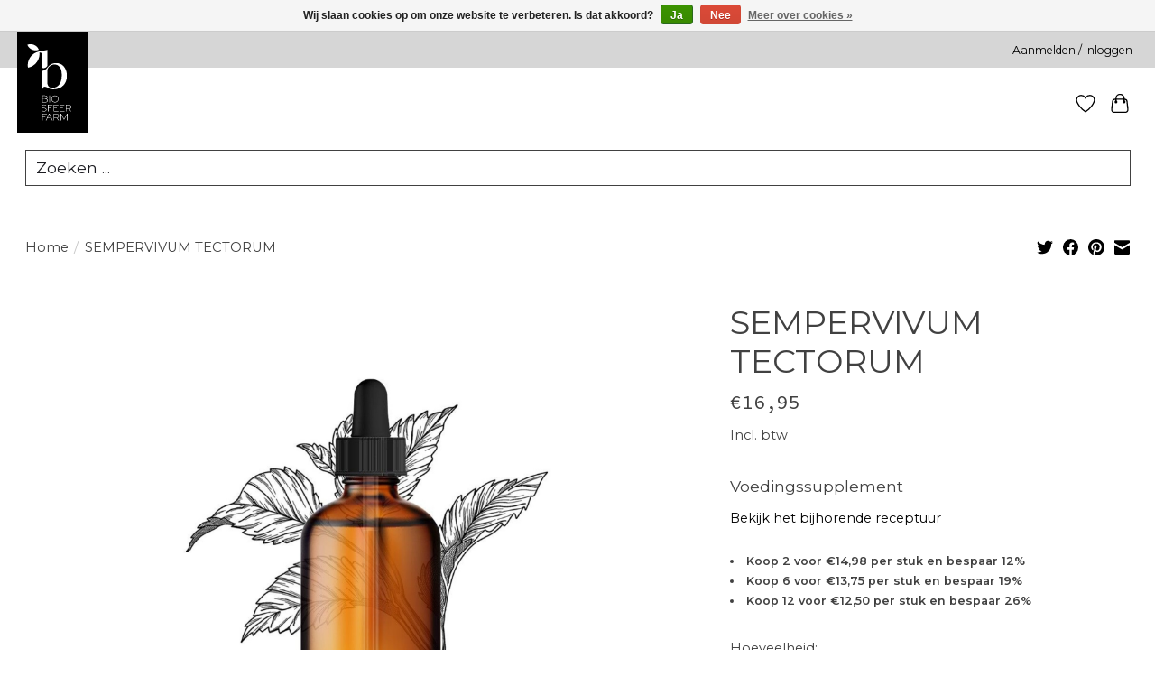

--- FILE ---
content_type: text/html;charset=utf-8
request_url: https://www.biosfeerfarm.eu/sempervivum-tectorum.html
body_size: 9227
content:
<!DOCTYPE html>
<html lang="nl">
  <head>
    <meta charset="utf-8"/>
<!-- [START] 'blocks/head.rain' -->
<!--

  (c) 2008-2026 Lightspeed Netherlands B.V.
  http://www.lightspeedhq.com
  Generated: 17-01-2026 @ 01:42:32

-->
<link rel="canonical" href="https://www.biosfeerfarm.eu/sempervivum-tectorum.html"/>
<link rel="alternate" href="https://www.biosfeerfarm.eu/index.rss" type="application/rss+xml" title="Nieuwe producten"/>
<link href="https://cdn.webshopapp.com/assets/cookielaw.css?2025-02-20" rel="stylesheet" type="text/css"/>
<meta name="robots" content="noodp,noydir"/>
<meta name="google-site-verification" content="zXJDTwWcBSLu-_6-YS1SMspLcRvFsjkfrc12UbLO404"/>
<meta property="og:url" content="https://www.biosfeerfarm.eu/sempervivum-tectorum.html?source=facebook"/>
<meta property="og:site_name" content="Biosfeer"/>
<meta property="og:title" content="SEMPERVIVUM TECTORUM"/>
<meta property="og:description" content="Moeder Tinctuur"/>
<meta property="og:image" content="https://cdn.webshopapp.com/shops/349809/files/436957354/sempervivum-tectorum.jpg"/>
<!--[if lt IE 9]>
<script src="https://cdn.webshopapp.com/assets/html5shiv.js?2025-02-20"></script>
<![endif]-->
<!-- [END] 'blocks/head.rain' -->
    <title>SEMPERVIVUM TECTORUM - Biosfeer</title>
    <meta name="description" content="Moeder Tinctuur" />
    <meta name="keywords" content="SEMPERVIVUM, TECTORUM" />
    <meta http-equiv="X-UA-Compatible" content="IE=edge">
    <meta name="viewport" content="width=device-width, initial-scale=1">
    <meta name="apple-mobile-web-app-capable" content="yes">
    <meta name="apple-mobile-web-app-status-bar-style" content="black">
    
    <script>document.getElementsByTagName("html")[0].className += " js";</script>

    <link rel="shortcut icon" href="https://cdn.webshopapp.com/shops/349809/themes/181843/v/1858728/assets/favicon.png?20230502100845" type="image/x-icon" />
    <link href='//fonts.googleapis.com/css?family=Montserrat:400,300,600&display=swap' rel='stylesheet' type='text/css'>
<link href='//fonts.googleapis.com/css?family=Montserrat:400,300,600&display=swap' rel='stylesheet' type='text/css'>
<!-- // Add a 3rd font -->
<link href="https://fonts.googleapis.com/css2?family=Source+Code+Pro:wght@300;400;500&display=swap" rel="stylesheet">
    <link rel="stylesheet" href="https://cdn.webshopapp.com/assets/gui-2-0.css?2025-02-20" />
    <link rel="stylesheet" href="https://cdn.webshopapp.com/assets/gui-responsive-2-0.css?2025-02-20" />
    <link id="lightspeedframe" rel="stylesheet" href="https://cdn.webshopapp.com/shops/349809/themes/181843/assets/style.css?20240319144828" />
    <!-- browsers not supporting CSS variables -->
    <script>
      if(!('CSS' in window) || !CSS.supports('color', 'var(--color-var)')) {var cfStyle = document.getElementById('lightspeedframe');if(cfStyle) {var href = cfStyle.getAttribute('href');href = href.replace('style.css', 'style-fallback.css');cfStyle.setAttribute('href', href);}}
      
      // window.location.href = 'https://www.lightspeedhq.com/news/important-changes-to-our-team-and-our-business/';
    </script>
    <link rel="stylesheet" href="https://cdn.webshopapp.com/shops/349809/themes/181843/assets/settings.css?20240319144828" />
    <link rel="stylesheet" href="https://cdn.webshopapp.com/shops/349809/themes/181843/assets/custom.css?20240319144828" />

    <script src="https://cdn.webshopapp.com/assets/jquery-1-9-1.js?2025-02-20"></script>
    <script src="https://cdn.webshopapp.com/assets/jquery-ui-1-10-1.js?2025-02-20"></script>

  </head>
  <body>
    
          <header class="main-header main-header--mobile js-main-header position-relative">
  <div class="main-header__top-section">
    <div class="main-header__nav-grid justify-between@md container max-width-lg text-xs padding-y-xxs">
      <div class="main-header__fixed-logo">
        <a href="https://www.biosfeerfarm.eu/" title="Biosfeer">
        	<img src="https://cdn.webshopapp.com/shops/349809/themes/181843/assets/logo-kader.svg?20240319144828" alt="Biosfeer">
        </a>
      </div>
      <ul class="main-header__list flex-grow flex-basis-0 justify-end@md display@md">        
                
                        <li class="main-header__item"><a href="https://www.biosfeerfarm.eu/account/" class="main-header__link" title="Mijn account">Aanmelden / Inloggen</a></li>
      </ul>
    </div>
  </div>
  <div class="main-header__mobile-content container max-width-lg">
    <div class="flex items-center">
            <a href="https://www.biosfeerfarm.eu/account/wishlist/" class="main-header__mobile-btn js-tab-focus">
        <svg class="icon" viewBox="0 0 24 25" fill="none"><title>Ga naar verlanglijst</title><path d="M11.3785 4.50387L12 5.42378L12.6215 4.50387C13.6598 2.96698 15.4376 1.94995 17.4545 1.94995C20.65 1.94995 23.232 4.49701 23.25 7.6084C23.2496 8.53335 22.927 9.71432 22.3056 11.056C21.689 12.3875 20.8022 13.8258 19.7333 15.249C17.6019 18.0872 14.7978 20.798 12.0932 22.4477L12 22.488L11.9068 22.4477C9.20215 20.798 6.3981 18.0872 4.26667 15.249C3.1978 13.8258 2.31101 12.3875 1.69437 11.056C1.07303 9.71436 0.750466 8.53342 0.75 7.60848C0.767924 4.49706 3.34993 1.94995 6.54545 1.94995C8.56242 1.94995 10.3402 2.96698 11.3785 4.50387Z" stroke="currentColor" stroke-width="1.5" fill="none"/></svg>
        <span class="sr-only">Verlanglijst</span>
      </a>
            <button class="reset main-header__mobile-btn js-tab-focus" aria-controls="cartDrawer">
        <svg class="icon" viewBox="0 0 24 25" fill="none"><title>Winkelwagen in-/uitschakelen</title><path d="M2.90171 9.65153C3.0797 8.00106 4.47293 6.75 6.13297 6.75H17.867C19.527 6.75 20.9203 8.00105 21.0982 9.65153L22.1767 19.6515C22.3839 21.5732 20.8783 23.25 18.9454 23.25H5.05454C3.1217 23.25 1.61603 21.5732 1.82328 19.6515L2.90171 9.65153Z" stroke="currentColor" stroke-width="1.5" fill="none"/>
        <path d="M7.19995 9.6001V5.7001C7.19995 2.88345 9.4833 0.600098 12.3 0.600098C15.1166 0.600098 17.4 2.88345 17.4 5.7001V9.6001" stroke="currentColor" stroke-width="1.5" fill="none"/>
        <circle cx="7.19996" cy="10.2001" r="1.8" fill="currentColor"/>
        <ellipse cx="17.4" cy="10.2001" rx="1.8" ry="1.8" fill="currentColor"/></svg>
        <span class="sr-only">Winkelwagen</span>
              </button>
    </div>
  </div>

  <div class="main-header__nav" role="navigation">
    <div class="main-header__nav-grid justify-between@md container max-width-lg">
      <div class="main-header__nav-logo-wrapper flex-shrink-0"></div>
      
      <form action="https://www.biosfeerfarm.eu/search/" method="get" role="search" class="padding-y-md hide@md">
        <label class="sr-only" for="searchInputMobile">Zoeken</label>
        <input class="header-v3__nav-form-control form-control width-100%" value="" autocomplete="off" type="search" name="q" id="searchInputMobile" placeholder="Zoeken ...">
      </form>

      <div class="main-header__filler flex-grow flex-basis-0 flex-wrap justify-center@md"></div>

      <ul class="main-header__list flex-shrink-0 justify-end@md display@md">
                <li class="main-header__item">
          <a href="https://www.biosfeerfarm.eu/account/wishlist/" class="main-header__link main-header__link--icon">
            <svg class="icon" viewBox="0 0 24 25" fill="none"><title>Ga naar verlanglijst</title><path d="M11.3785 4.50387L12 5.42378L12.6215 4.50387C13.6598 2.96698 15.4376 1.94995 17.4545 1.94995C20.65 1.94995 23.232 4.49701 23.25 7.6084C23.2496 8.53335 22.927 9.71432 22.3056 11.056C21.689 12.3875 20.8022 13.8258 19.7333 15.249C17.6019 18.0872 14.7978 20.798 12.0932 22.4477L12 22.488L11.9068 22.4477C9.20215 20.798 6.3981 18.0872 4.26667 15.249C3.1978 13.8258 2.31101 12.3875 1.69437 11.056C1.07303 9.71436 0.750466 8.53342 0.75 7.60848C0.767924 4.49706 3.34993 1.94995 6.54545 1.94995C8.56242 1.94995 10.3402 2.96698 11.3785 4.50387Z" stroke="currentColor" stroke-width="1.5" fill="none"/></svg>
            <span class="sr-only">Verlanglijst</span>
          </a>
        </li>
                <li class="main-header__item">
          <a href="#0" class="main-header__link main-header__link--icon" aria-controls="cartDrawer">
            <svg class="icon" viewBox="0 0 24 25" fill="none"><title>Winkelwagen in-/uitschakelen</title><path d="M2.90171 9.65153C3.0797 8.00106 4.47293 6.75 6.13297 6.75H17.867C19.527 6.75 20.9203 8.00105 21.0982 9.65153L22.1767 19.6515C22.3839 21.5732 20.8783 23.25 18.9454 23.25H5.05454C3.1217 23.25 1.61603 21.5732 1.82328 19.6515L2.90171 9.65153Z" stroke="currentColor" stroke-width="1.5" fill="none"/>
            <path d="M7.19995 9.6001V5.7001C7.19995 2.88345 9.4833 0.600098 12.3 0.600098C15.1166 0.600098 17.4 2.88345 17.4 5.7001V9.6001" stroke="currentColor" stroke-width="1.5" fill="none"/>
            <circle cx="7.19996" cy="10.2001" r="1.8" fill="currentColor"/>
            <ellipse cx="17.4" cy="10.2001" rx="1.8" ry="1.8" fill="currentColor"/></svg>
            <span class="sr-only">Winkelwagen</span>
                      </a>
        </li>
      </ul>
    </div>
  </div>
  
  <div class="main-header__search-form bg">
    <form action="https://www.biosfeerfarm.eu/search/" method="get" role="search" class="container max-width-lg">
      <label class="sr-only" for="searchInput">Zoeken</label>
      <input class="header-v3__nav-form-control form-control width-100%" value="" autocomplete="off" type="search" name="q" id="searchInput" placeholder="Zoeken ...">
      
      <div class="search__results" id="searchResults"></div>
    </form>
  </div>
</header>

<div class="drawer dr-cart js-drawer" id="cartDrawer">
  <div class="drawer__content bg shadow-md flex flex-column" role="alertdialog" aria-labelledby="drawer-cart-title">
    <header class="flex items-center justify-between flex-shrink-0 padding-x-md padding-y-md">
      <h1 id="drawer-cart-title" class="text-base text-truncate">Winkelwagen</h1>

      <button class="reset drawer__close-btn js-drawer__close js-tab-focus">
        <svg class="icon icon--xs" viewBox="0 0 16 16"><title>Winkelwagenpaneel sluiten</title><g stroke-width="2" stroke="currentColor" fill="none" stroke-linecap="round" stroke-linejoin="round" stroke-miterlimit="10"><line x1="13.5" y1="2.5" x2="2.5" y2="13.5"></line><line x1="2.5" y1="2.5" x2="13.5" y2="13.5"></line></g></svg>
      </button>
    </header>

    <div class="drawer__body padding-x-md padding-bottom-sm js-drawer__body">
            <p class="margin-y-xxxl color-contrast-medium text-sm text-center">Je winkelwagen is momenteel leeg</p>
          </div>

    <footer class="padding-x-md padding-y-md flex-shrink-0">
      <p class="text-sm text-center color-contrast-medium margin-bottom-sm">Betaal veilig met:</p>
      <p class="text-sm flex flex-wrap gap-xs text-xs@md justify-center">
                  <a href="https://www.biosfeerfarm.eu/service/payment-methods/" title="iDEAL">
            <img src="https://cdn.webshopapp.com/assets/icon-payment-ideal.png?2025-02-20" alt="iDEAL" height="16" />
          </a>
                  <a href="https://www.biosfeerfarm.eu/service/payment-methods/" title="PayPal">
            <img src="https://cdn.webshopapp.com/assets/icon-payment-paypal.png?2025-02-20" alt="PayPal" height="16" />
          </a>
                  <a href="https://www.biosfeerfarm.eu/service/payment-methods/" title="MasterCard">
            <img src="https://cdn.webshopapp.com/assets/icon-payment-mastercard.png?2025-02-20" alt="MasterCard" height="16" />
          </a>
                  <a href="https://www.biosfeerfarm.eu/service/payment-methods/" title="Visa">
            <img src="https://cdn.webshopapp.com/assets/icon-payment-visa.png?2025-02-20" alt="Visa" height="16" />
          </a>
                  <a href="https://www.biosfeerfarm.eu/service/payment-methods/" title="Bancontact">
            <img src="https://cdn.webshopapp.com/assets/icon-payment-mistercash.png?2025-02-20" alt="Bancontact" height="16" />
          </a>
                  <a href="https://www.biosfeerfarm.eu/service/payment-methods/" title="SOFORT Banking">
            <img src="https://cdn.webshopapp.com/assets/icon-payment-directebanking.png?2025-02-20" alt="SOFORT Banking" height="16" />
          </a>
                  <a href="https://www.biosfeerfarm.eu/service/payment-methods/" title="Maestro">
            <img src="https://cdn.webshopapp.com/assets/icon-payment-maestro.png?2025-02-20" alt="Maestro" height="16" />
          </a>
                  <a href="https://www.biosfeerfarm.eu/service/payment-methods/" title="American Express">
            <img src="https://cdn.webshopapp.com/assets/icon-payment-americanexpress.png?2025-02-20" alt="American Express" height="16" />
          </a>
                  <a href="https://www.biosfeerfarm.eu/service/payment-methods/" title="KBC">
            <img src="https://cdn.webshopapp.com/assets/icon-payment-kbc.png?2025-02-20" alt="KBC" height="16" />
          </a>
              </p>
    </footer>
  </div>
</div>                  	  
  
<section class="container max-width-lg product js-product">
  <div class="padding-y-lg grid gap-md">
    <div class="col-6@md">
      <nav class="breadcrumbs text-sm" aria-label="Breadcrumbs">
  <ol class="flex flex-wrap gap-xxs">
    <li class="breadcrumbs__item">
    	<a href="https://www.biosfeerfarm.eu/" class="color-inherit text-underline-hover">Home</a>
      <span class="color-contrast-low margin-left-xxs" aria-hidden="true">/</span>
    </li>
        <li class="breadcrumbs__item" aria-current="page">
            SEMPERVIVUM TECTORUM
          </li>
      </ol>
</nav>    </div>
    <div class="col-6@md">
    	<ul class="sharebar flex flex-wrap gap-xs justify-end@md">
        <li>
          <a class="sharebar__btn text-underline-hover js-social-share" data-social="twitter" data-text="SEMPERVIVUM TECTORUM on https://www.biosfeerfarm.eu/sempervivum-tectorum.html" data-hashtags="" href="https://twitter.com/intent/tweet"><svg class="icon" viewBox="0 0 16 16"><title>Share on Twitter</title><g><path d="M16,3c-0.6,0.3-1.2,0.4-1.9,0.5c0.7-0.4,1.2-1,1.4-1.8c-0.6,0.4-1.3,0.6-2.1,0.8c-0.6-0.6-1.5-1-2.4-1 C9.3,1.5,7.8,3,7.8,4.8c0,0.3,0,0.5,0.1,0.7C5.2,5.4,2.7,4.1,1.1,2.1c-0.3,0.5-0.4,1-0.4,1.7c0,1.1,0.6,2.1,1.5,2.7 c-0.5,0-1-0.2-1.5-0.4c0,0,0,0,0,0c0,1.6,1.1,2.9,2.6,3.2C3,9.4,2.7,9.4,2.4,9.4c-0.2,0-0.4,0-0.6-0.1c0.4,1.3,1.6,2.3,3.1,2.3 c-1.1,0.9-2.5,1.4-4.1,1.4c-0.3,0-0.5,0-0.8,0c1.5,0.9,3.2,1.5,5,1.5c6,0,9.3-5,9.3-9.3c0-0.1,0-0.3,0-0.4C15,4.3,15.6,3.7,16,3z"></path></g></svg></a>
        </li>

        <li>
          <a class="sharebar__btn text-underline-hover js-social-share" data-social="facebook" data-url="https://www.biosfeerfarm.eu/sempervivum-tectorum.html" href="https://www.facebook.com/sharer.php"><svg class="icon" viewBox="0 0 16 16"><title>Share on Facebook</title><g><path d="M16,8.048a8,8,0,1,0-9.25,7.9V10.36H4.719V8.048H6.75V6.285A2.822,2.822,0,0,1,9.771,3.173a12.2,12.2,0,0,1,1.791.156V5.3H10.554a1.155,1.155,0,0,0-1.3,1.25v1.5h2.219l-.355,2.312H9.25v5.591A8,8,0,0,0,16,8.048Z"></path></g></svg></a>
        </li>

        <li>
          <a class="sharebar__btn text-underline-hover js-social-share" data-social="pinterest" data-description="SEMPERVIVUM TECTORUM" data-media="https://cdn.webshopapp.com/shops/349809/files/436957354/image.jpg" data-url="https://www.biosfeerfarm.eu/sempervivum-tectorum.html" href="https://pinterest.com/pin/create/button"><svg class="icon" viewBox="0 0 16 16"><title>Share on Pinterest</title><g><path d="M8,0C3.6,0,0,3.6,0,8c0,3.4,2.1,6.3,5.1,7.4c-0.1-0.6-0.1-1.6,0-2.3c0.1-0.6,0.9-4,0.9-4S5.8,8.7,5.8,8 C5.8,6.9,6.5,6,7.3,6c0.7,0,1,0.5,1,1.1c0,0.7-0.4,1.7-0.7,2.7c-0.2,0.8,0.4,1.4,1.2,1.4c1.4,0,2.5-1.5,2.5-3.7 c0-1.9-1.4-3.3-3.3-3.3c-2.3,0-3.6,1.7-3.6,3.5c0,0.7,0.3,1.4,0.6,1.8C5,9.7,5,9.8,5,9.9c-0.1,0.3-0.2,0.8-0.2,0.9 c0,0.1-0.1,0.2-0.3,0.1c-1-0.5-1.6-1.9-1.6-3.1C2.9,5.3,4.7,3,8.2,3c2.8,0,4.9,2,4.9,4.6c0,2.8-1.7,5-4.2,5c-0.8,0-1.6-0.4-1.8-0.9 c0,0-0.4,1.5-0.5,1.9c-0.2,0.7-0.7,1.6-1,2.1C6.4,15.9,7.2,16,8,16c4.4,0,8-3.6,8-8C16,3.6,12.4,0,8,0z"></path></g></svg></a>
        </li>

        <li>
          <a class="sharebar__btn text-underline-hover js-social-share" data-social="mail" data-subject="Email Subject" data-body="SEMPERVIVUM TECTORUM on https://www.biosfeerfarm.eu/sempervivum-tectorum.html" href="/cdn-cgi/l/email-protection#5e">
            <svg class="icon" viewBox="0 0 16 16"><title>Share by Email</title><g><path d="M15,1H1C0.4,1,0,1.4,0,2v1.4l8,4.5l8-4.4V2C16,1.4,15.6,1,15,1z"></path> <path d="M7.5,9.9L0,5.7V14c0,0.6,0.4,1,1,1h14c0.6,0,1-0.4,1-1V5.7L8.5,9.9C8.22,10.04,7.78,10.04,7.5,9.9z"></path></g></svg>
          </a>
        </li>
      </ul>
    </div>
  </div>
  <div class="grid gap-md gap-xxl@md">
    <div class="col-6@md col-7@lg min-width-0">
      <div class="thumbslide thumbslide--vertical thumbslide--left js-thumbslide">
        <div class="slideshow js-product-v2__slideshow slideshow--transition-slide slideshow--ratio-1:1" data-control="hover">
          <p class="sr-only">Product image slideshow Items</p>
          
          <ul class="slideshow__content">
                        <li class="slideshow__item bg js-slideshow__item slideshow__item--selected" data-thumb="https://cdn.webshopapp.com/shops/349809/files/436957354/168x168x1/sempervivum-tectorum.jpg" id="item-1">
              <figure class="position-absolute height-100% width-100% top-0 left-0" data-scale="1.3">
                <div class="img-mag height-100% js-img-mag">    
                  <img class="img-mag__asset js-img-mag__asset" src="https://cdn.webshopapp.com/shops/349809/files/436957354/1652x1652x1/sempervivum-tectorum.jpg" alt="SEMPERVIVUM TECTORUM">
                </div>
              </figure>
            </li>
                      </ul>
        </div>
      
        <div class="thumbslide__nav-wrapper" aria-hidden="true" style="width:100px">
          <nav class="thumbslide__nav"> 
            <ol class="thumbslide__nav-list">
              <!-- this content will be created using JavaScript -->
            </ol>
          </nav>
        </div>
      </div>
    </div>

    <div class="col-6@md col-5@lg">

      <div class="text-component v-space-xs margin-bottom-md">
        <h1>
                  SEMPERVIVUM TECTORUM
                </h1>
        
        
        <div class="product__price-wrapper margin-bottom-md">
                    <div class="product__price text-md">€16,95</div>
                    
                            		<small class="price-tax">Incl. btw</small>                  </div>
        <p class="">Voedingssupplement</p>
        <a href="/service/recept-2A" class="recept-link">Bekijk het bijhorende receptuur</a>
        
                <div>
          <ul class="product__price-staffel">
                                          <li>
                  <strong>
                    Koop 2 voor €14,98 per stuk en bespaar 12%
                                      </strong>
                </li>
                              <li>
                  <strong>
                    Koop 6 voor €13,75 per stuk en bespaar 19%
                                      </strong>
                </li>
                              <li>
                  <strong>
                    Koop 12 voor €12,50 per stuk en bespaar 26%
                                      </strong>
                </li>
                          
                      </ul>
        </div>
              </div>
      
            
            
      <form action="https://www.biosfeerfarm.eu/cart/add/288192835/" id="product_configure_form" method="post">
                <input type="hidden" name="bundle_id" id="product_configure_bundle_id" value="">
        
                <div class="margin-bottom-md">
          <label class="form-label margin-bottom-sm block" for="qtyInput">Hoeveelheid:</label>

          <div class="number-input number-input--v2 js-number-input inline-block">
            <input class="form-control js-number-input__value" type="number" name="quantity" id="qtyInput" min="0" step="1" value="1">

            <button class="reset number-input__btn number-input__btn--plus js-number-input__btn" aria-label="Hoeveelheid verhogen">
              <svg class="icon" viewBox="0 0 16 16" aria-hidden="true"><g><line fill="none" stroke="currentColor" stroke-linecap="round" stroke-linejoin="round" stroke-miterlimit="10" x1="8.5" y1="1.5" x2="8.5" y2="15.5"></line> <line fill="none" stroke="currentColor" stroke-linecap="round" stroke-linejoin="round" stroke-miterlimit="10" x1="1.5" y1="8.5" x2="15.5" y2="8.5"></line> </g></svg>
            </button>
            <button class="reset number-input__btn number-input__btn--minus js-number-input__btn" aria-label="Hoeveelheid verlagen">
              <svg class="icon" viewBox="0 0 16 16" aria-hidden="true"><g><line fill="none" stroke="currentColor" stroke-linecap="round" stroke-linejoin="round" stroke-miterlimit="10" x1="1.5" y1="8.5" x2="15.5" y2="8.5"></line> </g></svg>
            </button>
          </div>
        </div>
        <div class="margin-bottom-md">
          <div class="flex flex-column flex-row@sm gap-xxs">
            <button class="btn btn--primary btn--add-to-cart flex-grow" type="submit">Toevoegen aan winkelwagen</button>
                        <a href="https://www.biosfeerfarm.eu/account/wishlistAdd/145959756/?variant_id=288192835" class="btn btn--subtle btn--wishlist">
              <span class="margin-right-xxs hide@sm">Aan verlanglijst toevoegen</span>
              <svg class="icon icon--xs" viewBox="0 0 16 16"><title>Aan verlanglijst toevoegen</title><path  stroke-width="1" stroke="currentColor" fill="none" stroke="currentColor" stroke-linecap="round" stroke-linejoin="round" stroke-miterlimit="10" d="M14.328,2.672 c-1.562-1.562-4.095-1.562-5.657,0C8.391,2.952,8.18,3.27,8,3.601c-0.18-0.331-0.391-0.65-0.672-0.93 c-1.562-1.562-4.095-1.562-5.657,0c-1.562,1.562-1.562,4.095,0,5.657L8,14.5l6.328-6.172C15.891,6.766,15.891,4.234,14.328,2.672z"></path></svg>
            </a>
                      </div>
                  </div>
        			</form>
    </div>
  </div>
</section>

<section class="container max-width-lg padding-y-xl">
	<div class="tabs js-tabs">
    <nav class="s-tabs">
      <ul class="s-tabs__list js-tabs__controls" aria-label="Tabs Interface">
        <li><a href="#proTabPanelInformation" class="tabs__control s-tabs__link s-tabs__link--current" aria-selected="true">Beschrijving</a></li>                      </ul>
    </nav>

    <div class="js-tabs__panels">
            <section id="proTabPanelInformation" class="padding-top-lg max-width-lg js-tabs__panel">
        <div class="text-component margin-bottom-md">
          <table>
<tbody>
<tr>
<td><strong>Status:</strong></td>
<td>Biologisch</td>
</tr>
<tr>
<td><strong>Plantnaam:</strong></td>
<td>Huislook</td>
</tr>
<tr>
<td><strong>Plantdeel:</strong></td>
<td>Blad</td>
</tr>
<tr>
<td><strong>Vers of droog:</strong></td>
<td>VERS</td>
</tr>
<tr>
<td><strong>Herkomst:</strong></td>
<td>Eigen Teelt Groede</td>
</tr>
<tr>
<td><strong>Monografie:</strong></td>
<td>HAB 2014</td>
</tr>
<tr>
<td><strong>Extractie verhouding:</strong></td>
<td>1:0,67</td>
</tr>
<tr>
<td><strong>Alcohol percentage:</strong></td>
<td>51%</td>
</tr>
<tr>
<td><strong>Hoeveelheid in ml:</strong></td>
<td>100</td>
</tr>
<tr>
<td><strong>Gebruik:</strong></td>
<td>inwendig</td>
</tr>
<tr>
<td><strong>Afkorting Latijnse naam:</strong></td>
<td>semp,tec</td>
</tr>
<tr>
<td><strong>Artikelnummer:</strong></td>
<td>1137</td>
</tr>
</tbody>
</table>
<p> </p>
<h3>Beschrijving</h3>
<ul>
<li>Dit product is een plantaardige aanvulling op je voeding en levenswijze.</li>
<li>Biosfeer Farm maakt dit sinds 2010 met vakmanschap en onze beste intenties geheel in eigen beheer en op eigen boerderij.</li>
<li>Dit product heeft effect, wees voorzichtig en bewust met het gebruik ervan.</li>
<li>Wij bevelen aan om ook zelf op zoek te gaan naar informatie over de te verwachten resultaten van dit product.</li>
<li>Voor advies, mail ons: <a href="/cdn-cgi/l/email-protection" class="__cf_email__" data-cfemail="6b1f030e190a1b0e1e1f2b090204180d0e0e190d0a1906450e1e">[email&#160;protected]</a></li>
<li>Max 1500 mg per dosering is 30 druppels</li>
<li>Max 3000 mg per dag is 60 druppels</li>
<li>100 ml is genoeg voor 1 maand gebruik</li>
<li>Maceratie methode: klassiek en door geluidsfrequenties</li>
<li>Vrij van allergenen.</li>
<li>Bacteriologisch en chemisch REIN</li>
<li>GMO vrij, stralingsvrij</li>
<li>BIOLOGISCH</li>
<li>Full Spectrum en synergetische maceratie.</li>
<li>Botanisch zuiver. GACCP toegepast.</li>
</ul>
<p>Onze tincturen bevatten biologisch gecertificeerde alcohol gemaakt van ROGGE. In een dosering van 30 druppels krijg je 0,75ml van deze zuiver natuurlijke stof binnen. Dit is 1/20 van een glas rode wijn. Je lichaam maakt deze hoeveelheid alcohol binnen enkele seconden onschadelijk. De hoeveelheid is te vergelijken met het eten van een rijpe appel. De opname van de plantaardige inhoud stoffen wordt door deze kleine hoeveelheid alcohol aanmerkelijk verbeterd.</p>
<h3>WAARSCHUWINGEN</h3>
<p>Buiten het bereik van kinderen en huisdieren houden.<br />Niet gebruiken tijdens de zwangerschap en tijdens de borstvoedingsperiode.<br />Liever niet gebruiken bij frequent medicijngebruik.<br />Beste bewaarmethode is donker en op 18 graden. Koel<br />Troebelheid of bezinksel beïnvloeden de werking en de veiligheid niet.</p>
<h3>Disclaimer</h3>
<p>Hoewel Biosfeer Farm de juistheid van zijn productafbeeldingen en -informatie garandeert, kunnen sommige productiewijzigingen aan verpakkingen en/of ingrediënten in afwachting zijn van een update op onze site. Hoewel artikelen af ​​en toe met een andere verpakking kunnen worden verzonden, is de versheid altijd gegarandeerd. We raden u aan om voor gebruik de etiketten, waarschuwingen en aanwijzingen van alle producten te lezen en niet alleen te vertrouwen op de informatie die door ons wordt verstrekt.</p>
        </div>
              </section>
            
      
          </div>
  </div>
</section>



<div itemscope itemtype="https://schema.org/Product">
  <meta itemprop="name" content="SEMPERVIVUM TECTORUM">
  <meta itemprop="image" content="https://cdn.webshopapp.com/shops/349809/files/436957354/300x250x2/sempervivum-tectorum.jpg" />    <meta itemprop="description" content="Voedingssupplement" />  <meta itemprop="itemCondition" itemtype="https://schema.org/OfferItemCondition" content="https://schema.org/NewCondition"/>
      

<div itemprop="offers" itemscope itemtype="https://schema.org/Offer">
      <meta itemprop="price" content="16.95" />
    <meta itemprop="priceCurrency" content="EUR" />
    <meta itemprop="validFrom" content="2026-01-17" />
  <meta itemprop="priceValidUntil" content="2026-04-17" />
  <meta itemprop="url" content="https://www.biosfeerfarm.eu/sempervivum-tectorum.html" />
 </div>
</div>
      <footer class="main-footer border-top">
  <div class="container max-width-lg">

        <div class="main-footer__content padding-y-xl grid gap-md">
      <img src="https://cdn.webshopapp.com/shops/349809/themes/181843/assets/plant-tekening.svg?20240319144828" class="main-footer__decorative-image" alt="">
      <div class="col-9@lg">
        <div class="grid gap-md">
          <div class="col-6@xs col-3@md">
            <img src="https://cdn.webshopapp.com/shops/349809/themes/181843/assets/logo.svg?20240319144828" class="footer-logo margin-bottom-md" alt="Biosfeer">

            <div class="main-footer__social-list flex flex-wrap gap-sm text-sm@md">
                            
                            
                            
                      
                          </div>
          </div>

          					
                    <div class="col-6@xs col-3@md">
            <h4 class="margin-bottom-xs text-md@md">Mijn account</h4>
            <ul class="grid gap-xs text-sm@md">
              
                                                <li><a class="main-footer__link" href="https://www.biosfeerfarm.eu/account/" title="Registreren">Registreren</a></li>
                                                                <li><a class="main-footer__link" href="https://www.biosfeerfarm.eu/account/orders/" title="Mijn bestellingen">Mijn bestellingen</a></li>
                                                                                              <li><a class="main-footer__link" href="https://www.biosfeerfarm.eu/account/wishlist/" title="Mijn verlanglijst">Mijn verlanglijst</a></li>
                                                                        </ul>
          </div>

                    <div class="col-6@xs col-3@md">
            <h4 class="margin-bottom-xs text-md@md">Informatie</h4>
            <ul class="grid gap-xs text-sm@md">
              <li>
                <a class="main-footer__link" href="/service/general-terms-conditions" title="Algemene voorwaarden">
                  Algemene voorwaarden
                </a>
              </li>
							<li>
                <a class="main-footer__link" href="/service/payment-methods" title="Betaalmethoden">
                  Betaalmethoden
                </a>
              </li>
							<li>
                <a class="main-footer__link" href="/service/about" title="Over ons">
                  Over ons
                </a>
              </li>
              <li>
                <a class="main-footer__link" href="/service/privacy-policy" title="Privacy Policy">
                  Privacy Policy
                </a>
              </li>
              <li>
                <a class="main-footer__link" href="/service/shipping-returns/" title="Verzenden & retourneren">
                  Verzenden & retourneren
                </a>
              </li>
              <li>
                <a class="main-footer__link" href="/service/faq/" title="Verzenden & retourneren">
                  Veelgestelde vragen
                </a>
              </li>
            </ul>
          </div>
          
                    <div class="col-6@xs col-3@md">
            <h4 class="margin-bottom-xs text-md@md">Contact</h4>
            <ul class="grid gap-xs text-sm@md">
              <li>
                <a class="main-footer__link" href="/cdn-cgi/l/email-protection#6b02050d042b090204180d0e0e19460c19040e0f0e45080406">
                   <span class="__cf_email__" data-cfemail="50393e363f1032393f23363535227d37223f3534357e3e3c">[email&#160;protected]</span>
                </a>
              </li>
              <li>
                <a class="main-footer__link" href="tel:+31117376337">
                   0117 376 337
                </a>
              </li>
            </ul>
          </div>
        </div>
      </div>
      
                </div>
  </div>

    <div class="main-footer__colophon border-top padding-y-md">
    <div class="container max-width-lg">
      <div class="flex flex-column items-center gap-sm flex-row@md justify-between@md">
        <div class="powered-by">
          <p class="text-sm text-xs@md">© Copyright 2026 Biosfeer</p>
        </div>
  
        <div class="flex items-center">
                    
          <div class="payment-methods">
            <p class="text-sm flex flex-wrap gap-xs text-xs@md">
                              <a href="https://www.biosfeerfarm.eu/service/payment-methods/" title="iDEAL" class="payment-methods__item">
                  <img src="https://cdn.webshopapp.com/assets/icon-payment-ideal.png?2025-02-20" alt="iDEAL" height="16" />
                </a>
                              <a href="https://www.biosfeerfarm.eu/service/payment-methods/" title="PayPal" class="payment-methods__item">
                  <img src="https://cdn.webshopapp.com/assets/icon-payment-paypal.png?2025-02-20" alt="PayPal" height="16" />
                </a>
                              <a href="https://www.biosfeerfarm.eu/service/payment-methods/" title="MasterCard" class="payment-methods__item">
                  <img src="https://cdn.webshopapp.com/assets/icon-payment-mastercard.png?2025-02-20" alt="MasterCard" height="16" />
                </a>
                              <a href="https://www.biosfeerfarm.eu/service/payment-methods/" title="Visa" class="payment-methods__item">
                  <img src="https://cdn.webshopapp.com/assets/icon-payment-visa.png?2025-02-20" alt="Visa" height="16" />
                </a>
                              <a href="https://www.biosfeerfarm.eu/service/payment-methods/" title="Bancontact" class="payment-methods__item">
                  <img src="https://cdn.webshopapp.com/assets/icon-payment-mistercash.png?2025-02-20" alt="Bancontact" height="16" />
                </a>
                              <a href="https://www.biosfeerfarm.eu/service/payment-methods/" title="SOFORT Banking" class="payment-methods__item">
                  <img src="https://cdn.webshopapp.com/assets/icon-payment-directebanking.png?2025-02-20" alt="SOFORT Banking" height="16" />
                </a>
                              <a href="https://www.biosfeerfarm.eu/service/payment-methods/" title="Maestro" class="payment-methods__item">
                  <img src="https://cdn.webshopapp.com/assets/icon-payment-maestro.png?2025-02-20" alt="Maestro" height="16" />
                </a>
                              <a href="https://www.biosfeerfarm.eu/service/payment-methods/" title="American Express" class="payment-methods__item">
                  <img src="https://cdn.webshopapp.com/assets/icon-payment-americanexpress.png?2025-02-20" alt="American Express" height="16" />
                </a>
                              <a href="https://www.biosfeerfarm.eu/service/payment-methods/" title="KBC" class="payment-methods__item">
                  <img src="https://cdn.webshopapp.com/assets/icon-payment-kbc.png?2025-02-20" alt="KBC" height="16" />
                </a>
                          </p>
          </div>
          
          <ul class="main-footer__list flex flex-grow flex-basis-0 justify-end@md">        
            
                      </ul>
        </div>
      </div>
    </div>
  </div>
</footer>        <!-- [START] 'blocks/body.rain' -->
<script data-cfasync="false" src="/cdn-cgi/scripts/5c5dd728/cloudflare-static/email-decode.min.js"></script><script>
(function () {
  var s = document.createElement('script');
  s.type = 'text/javascript';
  s.async = true;
  s.src = 'https://www.biosfeerfarm.eu/services/stats/pageview.js?product=145959756&hash=2fc9';
  ( document.getElementsByTagName('head')[0] || document.getElementsByTagName('body')[0] ).appendChild(s);
})();
</script>
  
<!-- Global site tag (gtag.js) - Google Analytics -->
<script async src="https://www.googletagmanager.com/gtag/js?id=G-PJJT8GYYLN"></script>
<script>
    window.dataLayer = window.dataLayer || [];
    function gtag(){dataLayer.push(arguments);}

        gtag('consent', 'default', {"ad_storage":"denied","ad_user_data":"denied","ad_personalization":"denied","analytics_storage":"denied","region":["AT","BE","BG","CH","GB","HR","CY","CZ","DK","EE","FI","FR","DE","EL","HU","IE","IT","LV","LT","LU","MT","NL","PL","PT","RO","SK","SI","ES","SE","IS","LI","NO","CA-QC"]});
    
    gtag('js', new Date());
    gtag('config', 'G-PJJT8GYYLN', {
        'currency': 'EUR',
                'country': 'NL'
    });

        gtag('event', 'view_item', {"items":[{"item_id":288192835,"item_name":"SEMPERVIVUM TECTORUM","currency":"EUR","item_brand":"","item_variant":"Standaard","price":16.95,"quantity":1,"item_category":"Huislook"}],"currency":"EUR","value":16.95});
    </script>
  <div class="wsa-cookielaw">
            Wij slaan cookies op om onze website te verbeteren. Is dat akkoord?
      <a href="https://www.biosfeerfarm.eu/cookielaw/optIn/" class="wsa-cookielaw-button wsa-cookielaw-button-green" rel="nofollow" title="Ja">Ja</a>
      <a href="https://www.biosfeerfarm.eu/cookielaw/optOut/" class="wsa-cookielaw-button wsa-cookielaw-button-red" rel="nofollow" title="Nee">Nee</a>
      <a href="https://www.biosfeerfarm.eu/service/privacy-policy/" class="wsa-cookielaw-link" rel="nofollow" title="Meer over cookies">Meer over cookies &raquo;</a>
      </div>
<!-- [END] 'blocks/body.rain' -->
    
    <script>
    	var viewOptions = 'Opties bekijken';
    </script>
		
    <script src="https://cdn.webshopapp.com/shops/349809/themes/181843/assets/scripts-min.js?20240319144828"></script>
    <script src="https://cdn.webshopapp.com/shops/349809/themes/181843/assets/custom-scripts.js?20240319144828"></script>
    <script src="https://cdn.webshopapp.com/assets/gui.js?2025-02-20"></script>
    <script src="https://cdn.webshopapp.com/assets/gui-responsive-2-0.js?2025-02-20"></script>
  </body>
</html>

--- FILE ---
content_type: text/css; charset=UTF-8
request_url: https://cdn.webshopapp.com/shops/349809/themes/181843/assets/custom.css?20240319144828
body_size: 1707
content:
/* 20230804170344 - v2 */
.gui,
.gui-block-linklist li a {
  color: #666666;
}

.gui-page-title,
.gui a.gui-bold,
.gui-block-subtitle,
.gui-table thead tr th,
.gui ul.gui-products li .gui-products-title a,
.gui-form label,
.gui-block-title.gui-dark strong,
.gui-block-title.gui-dark strong a,
.gui-content-subtitle {
  color: #000000;
}

.gui-block-inner strong {
  color: #848484;
}

.gui a {
  color: #0a8de9;
}

.gui-input.gui-focus,
.gui-text.gui-focus,
.gui-select.gui-focus {
  border-color: #0a8de9;
  box-shadow: 0 0 2px #0a8de9;
}

.gui-select.gui-focus .gui-handle {
  border-color: #0a8de9;
}

.gui-block,
.gui-block-title,
.gui-buttons.gui-border,
.gui-block-inner,
.gui-image {
  border-color: #8d8d8d;
}

.gui-block-title {
  color: #333333;
  background-color: #ffffff;
}

.gui-content-title {
  color: #333333;
}

.gui-form .gui-field .gui-description span {
  color: #666666;
}

.gui-block-inner {
  background-color: #f4f4f4;
}

.gui-block-option {
  border-color: #ededed;
  background-color: #f9f9f9;
}

.gui-block-option-block {
  border-color: #ededed;
}

.gui-block-title strong {
  color: #333333;
}

.gui-line,
.gui-cart-sum .gui-line {
  background-color: #cbcbcb;
}

.gui ul.gui-products li {
  border-color: #dcdcdc;
}

.gui-block-subcontent,
.gui-content-subtitle {
  border-color: #dcdcdc;
}

.gui-faq,
.gui-login,
.gui-password,
.gui-register,
.gui-review,
.gui-sitemap,
.gui-block-linklist li,
.gui-table {
  border-color: #dcdcdc;
}

.gui-block-content .gui-table {
  border-color: #ededed;
}

.gui-table thead tr th {
  border-color: #cbcbcb;
  background-color: #f9f9f9;
}

.gui-table tbody tr td {
  border-color: #ededed;
}

.gui a.gui-button-large,
.gui a.gui-button-small {
  border-color: #8d8d8d;
  color: #000000;
  background-color: #ffffff;
}

.gui a.gui-button-large.gui-button-action,
.gui a.gui-button-small.gui-button-action {
  border-color: #8d8d8d;
  color: #000000;
  background-color: #ffffff;
}

.gui a.gui-button-large:active,
.gui a.gui-button-small:active {
  background-color: #cccccc;
  border-color: #707070;
}

.gui a.gui-button-large.gui-button-action:active,
.gui a.gui-button-small.gui-button-action:active {
  background-color: #cccccc;
  border-color: #707070;
}

.gui-input,
.gui-text,
.gui-select,
.gui-number {
  border-color: #8d8d8d;
  background-color: #ffffff;
}

.gui-select .gui-handle,
.gui-number .gui-handle {
  border-color: #8d8d8d;
}

.gui-number .gui-handle a {
  background-color: #ffffff;
}

.gui-input input,
.gui-number input,
.gui-text textarea,
.gui-select .gui-value {
  color: #000000;
}

.gui-progressbar {
  background-color: #76c61b;
}

/* custom */
/* GENERAL */
body {
  line-height: 1.8;
}

.lightgrey-bg {
	background: #f0f0f0;
}

.grey-bg {
  background: #F0F0F0;
}

.black-bg {
  background: #222;
  color: #FFF;
}

.black-bg a {
	color: #FFF;
}

.text-component p, .text-component blockquote, .text-component ul li, .text-component ol li {
  line-height: 1.75;
}

/* MONOSPACE FONT ELEMENTS */
.product__price, 
#proTabPanelInformation table,
.prod-card__price {
  font-family: 'Source Code Pro', monospace;
}

/* PRODUCT TEASER */
.prod-card__empty-image {
  width: 100%;
  height: 100%;
  aspect-ratio: 1/1;
  background: #DCDCDC;
}

.prod-card__badge--title {
  display: flex;
  align-items: center;
  background: black;
}

.prod-card__badge--title {
  font-weight: bold;
}

.prod-card__badge--title,
.prod-card__wishlist {
  z-index: 3;
}

.prod-card__badge--title img {
	margin-right: 0.5rem;
}

.prod-card .media-wrapper.bg-contrast-lower {
  background-color: unset;
  z-index: 2;
}

.prod-card__img-link {
  transition: background-color 500ms ease-out;
}

.prod-card__img-link:hover {
  background-color: black;
}

.prod-card__img-link:hover img:nth-child(1) {
  opacity: 0.75;
}

.prod-card__title-hover {
  position: absolute;
  width: 100%;
  height: 100%;
  display: flex;
  align-items: center;
  justify-content: center;
  top: 0;
  left: 0;
  flex-grow: 1;
  z-index: 1;
  font-weight: bold;
  font-size: 2rem;
  text-align: center;
  color: white;
}

/* HEADER */
.main-header__search-form {
  position: relative;
  opacity: 1;
  visibility: visible;
}

.main-header__fixed-logo {
  position: absolute;
  top: 0;
  z-index: 100;
}

.main-header__fixed-logo img {
  max-height: 7rem;
}

@media only screen and (max-width: 1024px) {
  .main-header__fixed-logo img {
    max-height: 5rem;
  }
}

.main-header__filler {
  height: 5rem;
}

.main-header__mobile-content  {
  justify-content: flex-end;
  padding-top: 1.5rem;
  padding-bottom: 1.5rem;
}

/* SEARCH */
.search__results {
  display: none;
  position: absolute;
  background: white;
  width: 100%;
  padding: 1rem;
  box-shadow: 0px 0px 10px #888888;
  z-index: 100;
}

.search__result-button {
  display: inline-block;
  margin-top: 1.5rem;
}

.main-header__search-form form {
  position: relative;
}

/* FOOTER */
.main-footer {
  background: #161616;
  color: #fff;
}

.main-footer__link:hover {
  color: #fff;
}

.footer-logo {
  filter: invert(1);
  max-height: 12rem;
}

.main-footer__content {
  position: relative;
}

.main-footer__decorative-image {
  position: absolute;
  right: 0;
  bottom: 0;
  pointer-events: none;
  overflow-y: hidden;
  z-index: -1;
  max-height: 90%;
}

/* FONTPAGE */
.hero-image {
	position: relative;
  min-height: 40rem;
}

.hero-image img {
  position: absolute;
  top: 0;
  width: 100%;
  height: 100%;
  object-fit: cover;
  object-position: top center;
}

.banner {
	position: relative;
  min-height: 64rem;
}

.banner-img {
  position: absolute;
  top: 0;
  width: 100%;
  height: 100%;
  object-fit: cover;
}

.circle-brand {
	position: absolute;
  z-index: 1;
  left: 0;
  right: 0;
  top: 0;
  bottom: 0;
  margin: auto;
  width: 295px;
  height: auto;
  padding: 1rem;
}

.usps {
	display: grid;
  gap: 1rem;
  grid-template-columns: repeat(4, 1fr);
}

@media only screen and (max-width: 1024px) {
	.usps {
    grid-template-columns: repeat(2, 1fr);
  }
}

.usp {
	display: flex;
  flex-direction: column;
  align-items: center;
}

.usp img {
	max-width: 70px;
  height: 70px;
  margin-bottom: 1rem;
}

/* PRODUCTPAGE */
.recept-link {
  display: block;
  margin-top: 0.5rem;
  font-size: 0.9rem;
}

#proTabPanelInformation table {
  border-collapse: initial;
  border-spacing: .5rem .5rem;
  margin-top: 2rem;
}

.product__price-staffel {
  font-size: 0.8rem;
  margin-top: 1.5rem;
}


--- FILE ---
content_type: image/svg+xml
request_url: https://cdn.webshopapp.com/shops/349809/themes/181843/assets/plant-tekening.svg?20240319144828
body_size: 66776
content:
<svg height="432.94968" viewBox="0 0 438.3798 432.94967" width="438.37982" xmlns="http://www.w3.org/2000/svg"><g transform="translate(-67.820181 -215.91842)"><path d="m147.23 492.72c-2.17 1.92-4.19 3.98-6.49 5.67-2.28 1.67-3.64 4.36-6.75 6 .34-2.75 1.39-4.71 2.01-6.76.64-2.14 1.39-4.25 2.27-6.3.87-2.03 1.97-3.97 3.05-6.08-.98-.08-1.82-.15-2.65-.22.12-1.55.56-2.45 2.86-5.08 1.26-1.44 2.65-2.77 4.09-4.03 1.49-1.29 3.11-2.43 4.74-3.69-.78-.07-1.46-.13-2.31-.21 1.49-5.2 3.58-9.86 7.32-13.98-1.44-.38-2.59-.69-4.13-1.1 2.3-3.48 5.09-6.16 7.73-8.95 2.69-2.84 5.77-5.19 9.46-7.13-1.77-.73-3.64.24-4.89-1.1 4.77-4.11 9.45-8.14 14.36-12.38-1.13-.47-2-.83-3.33-1.38 2.92-2.16 5.95-3.34 8.71-4.93 2.82-1.63 5.72-3.12 8.65-4.71-.41-.8-.81-1.56-1.36-2.64 3.09-.93 6.03-1.81 9.09-2.73-.88-.45-1.76-.9-2.63-1.35.02-.18.04-.37.06-.55 4.73-1.46 9.16-3.98 14.57-3.62-.3-1.01-.57-1.92-.92-3.1 5.1-.43 9.91-.83 14.84-1.25.09-.51.01-1.24.31-1.46.54-.4 1.29-.65 1.97-.69 4.42-.29 8.79-.08 12.86 1.99.39.2.8.38 1.56.73-.44-1.16-.74-1.95-1.01-2.66.52-1.02 1.3-.71 1.94-.5 3.18 1.05 6.34 2.15 9.5 3.26.74.26 1.45.62 2.33 1.01.15-.33.28-.58.38-.85.92-2.36 2.86-3.17 5.17-2.12 1.95.88 3.36 2.4 4.66 4.04 1.08 1.37 2.18 2.73 3.4 4.25.97-1.23 1.78-2.27 2.65-3.37 3.42 2.21 6.68 4.32 10.29 6.65-.19-1.36-.33-2.4-.47-3.42 1.38-.25 1.43-.31 6.71 3.47 2.12 1.51 3.99 3.36 5.99 5.06 1.77-1.98 1.81-2.01 3.47.28 1.92 2.64 3.77 5.34 5.66 8.02.18.26.33.69.56.75 2.53.62 3.16 2.99 4.35 4.77 1.29 1.92 2.29 4.02 3.44 6.03.26.45.62.85 1.11 1.51.43-1.56.01-2.6-.59-3.64-3.08-5.25-6.7-10.14-10.66-14.74-6.59-7.65-13.99-14.47-21.69-20.98-1.28-1.08-2.67-2.03-4.07-2.96-5.11-3.41-10.23-6.82-15.38-10.17-3.42-2.22-6.77-4.61-10.4-6.39-4.14-2.03-8.54-3.57-12.88-5.15-2.59-.94-5.19-.79-7.54.89-.85.61-1.74.71-2.72.34-3.38-1.26-6.78-.8-10.13.09-7.72 2.05-15.36 4.35-22.68 7.6-3.72 1.65-5.42 1.45-8.47-.96-3.73 2.43-7.71 4.2-12.61 3.92.37-1.48.67-2.66 1.05-4.21-.74.26-1.16.36-1.54.54-3 1.48-6.26 1.82-9.51 2.23-1.44.18-1.89-.43-1.52-1.85.1-.38.26-.75.4-1.13.11-.29.22-.59.46-1.19-1.78-.05-3.41-.09-5.04-.13-2.31-.07-4.62-.04-6.91-.25-.95-.09-1.84-.68-3.07-1.16 1.37-1.26 2.45-2.25 3.88-3.58-5.71-.23-10.85-.96-15.4-4.2.9-1.61 2.93-1.55 4.11-3.08-5.61-2.03-11.54-2.41-17.47-3.75.55-.81.88-1.31 1.22-1.82-.15-.11-.25-.24-.38-.27-6.02-1.15-11.66-.54-16.97 2.95-3.32 2.18-6.93 3.99-10.58 5.59-8.01 3.52-14.2 9.09-19.11 16.22-.5.72-1.03 1.45-1.36 2.25-1.18 2.9-3.45 4.47-6.27 5.45-.72-.33-1.04-.95-.46-1.51 2.25-2.17 2.74-5.11 3.73-7.86.62-1.71 1.62-3.28 2.48-4.9.37-.69.83-1.33 1.27-2.03-.86-.29-1.57-.54-2.48-.85 3.01-4.75 6.97-8.28 11.58-11.73-1.3.13-2.18.22-3.12.32-.69-1.67.69-2.38 1.39-3.23.68-.83 1.69-1.42 2.61-2.01 1.4-.9 2.79-1.85 4.3-2.54 1.44-.66 3.02-1.01 4.71-1.55-.81-.72-1.54-1.37-2.61-2.34 1.07-.48 1.78-1.02 2.54-1.1 3.25-.33 5.24-2.45 7.2-4.72 1.56-1.81 3.07-3.72 4.9-5.22 3.41-2.8 7.25-4.92 11.57-6.09 3.97-1.08 7.75-2.62 10.55-5.81 1.15-1.3 2.16-2.77 3-4.29 1.2-2.16 2.18-4.44 3.26-6.67 3.39-7 8.47-12.51 14.85-16.91 4.91-3.39 10.46-5.04 16.23-6.13.63-.12 1.25-.23 1.88-.34.46-.08.92-.14 1.51-.22-.05-.51-.09-.88-.12-1.26-.16-1.82-.02-1.98 1.9-2.1 4.74-.31 9.39.15 13.93 1.6.29.09.6.14.93.21.31-1.54.61-3.01.94-4.6 5.3 1.39 8.72 5.44 13.21 8.3.43-1.46.79-2.71 1.24-4.22 3.09 1.83 5.93 3.73 8.39 6.11 3.68 3.55 7.22 7.25 10.89 10.81 1.42 1.38 1.44 3.14 1.64 4.85.23 1.9.27 3.82.41 5.72.03.38.13.75.22 1.3.77-.42 1.37-.74 2.03-1.1 2.45 3.73 4.53 7.54 4.82 12.16 1 .1 1.83.18 2.74.27.34 2.8.67 5.56 1.01 8.34 1.24.39 2.36.74 3.6 1.12.31 1.73.59 3.45.92 5.16.47 2.44.63 2.54 3.19 2.18.66.93.19 1.8-.18 2.66-.65 1.49-.48 2.81.2 4.32 1.81 3.97 4.63 7.08 7.93 9.78 3.15 2.58 6.39 5.06 9.65 7.5 8.89 6.65 17.85 13.23 26.72 19.92 2.67 2.02 5.14 4.3 7.72 6.45.96.8 1.95 1.58 2.98 2.4.75-1.22.24-2.05-.26-2.84-5.73-9-9.92-18.77-14.2-28.49-1.83-4.16-3.77-8.28-5.65-12.39-2.34-.17-4.45-.33-6.76-.5.1-.68.15-1.04.21-1.39.05-.3.13-.6.18-.87-3.23-1.69-6.83-2.52-9.63-5.4.8-.71 1.48-1.31 2.35-2.08-4.4-3.48-8.61-7.14-11.01-12.67.62-.82 1.38-1.82 2.23-2.93-2.67-3.5-5.12-7.18-6.61-11.55 1.3-.79 2.44-1.49 3.51-2.14-.9-3.3-1.85-6.49-2.61-9.73-.38-1.62-.51-3.32-.56-4.98-.02-.68.47-1.38.81-2.31-2.52-3.22-6.22-5.16-10.27-6.56-.83-.29-1.68-.53-2.53-.72-4.92-1.13-8.7-4.01-11.58-7.99-2.05-2.83-3.81-5.91-5.49-8.99-3.53-6.49-8.53-11.09-15.82-12.97-.37-.1-.73-.28-1.07-.47-.11-.06-.14-.27-.21-.4 2.52-3.59 12.02-4.17 18.75-1.05.85-.91 1.75-1.86 2.8-2.98 1.57 1.33 3 2.55 4.58 3.89 1.82-1.83 3.5-1.25 5.46-.02 2.86 1.8 5.66 3.6 7.94 6.12.2.22.47.38 1.04.84-.34-3.92-1.3-7.46-.76-11.41 1.2.39 2.25.74 3.53 1.16.14-6.66 1.57-12.91 4.5-19.11.52.57.8.83 1.01 1.12.23.31.4.65.55.9 1.4-2.47 2.73-4.92 4.18-7.31.53-.87 1.24-1.68 2.02-2.35.41-.36 1.27-.65 1.7-.45 1.41.63 1.83-.26 2.38-1.2 1.29-2.23 2.84-4.25 5.01-5.72 1.96-1.33 2.3-1.34 4.32.1 1.78-1.4 3.93-1.86 6.2-1.95 3.16-.13 5.24-2.12 7.19-4.29.6-.66 1.09-1.44 2.31-.74-.26.49-.52.95-.74 1.42-.74 1.67-1.57 3.3-2.18 5.02-.6 1.7-.4 3.31 1.22 4.48.94.68.93 1.52.5 2.54-.68 1.61-1.24 3.27-1.84 4.87.14.18.21.36.33.41 2.81 1.05 2.93 1.23 1.78 3.92-1.35 3.15-2.8 6.25-4.19 9.36.16.14.26.32.37.32 2.52.1 2.62.22 1.97 2.61-.29 1.05-.61 2.1-.98 3.37 2.62-1.66 4.02-4.64 7.38-5.13-.26 2.85-.5 5.4-.73 7.95.13.04.27.07.4.11.37-.67.74-1.35 1.11-2.02 3.29-6.12 7.51-11.5 12.85-15.95 1.58-1.32 3.4-2.38 5.21-3.38 1.31-.73 2.77-1.2 4.64-.65-.42 1.75-.82 3.46-1.23 5.18.14.09.29.18.43.26 2.63-2.86 6.33-4.32 8.77-7.56 1.74-2.31 4.3-4.01 6.53-5.93.43-.37 1.05-.51 1.59-.75.13.11.27.22.4.33-.57 1.32-1.2 2.62-1.71 3.96-.53 1.4-.96 2.84-1.55 4.61 2.17-1 3.55-2.38 4.86-3.81 1.4-1.53 2.7-3.15 4.06-4.73 2.49-2.88 5.55-4.49 9.16-4.68-.1 1.25-.24 2.45-.29 3.66-.05 1.24-.01 2.47.22 3.8 3.93-6.01 9.28-9.97 16.18-12.69.26 2.83-.61 5.4.39 8 .5-.38.88-.62 1.22-.91 3.8-3.39 8.34-4.96 13.33-5.23 1.41-.08 2.32-.41 3.18-1.56 1.45-1.94 3.61-2.85 5.94-3.32 1.09-.22 2.23-.5 3.31-.4 2.53.25 4.47-.82 6.34-2.31.69-.56 1.43-1.45 2.55-.48.24 1.22-.57 1.99-1.33 2.82-2.96 3.25-5.94 6.47-8.8 9.81-1.4 1.63-2.62 3.43-3.79 5.24-1.58 2.45-2.54 5.18-2.68 8.1-.12 2.42-.93 4.51-2.29 6.44-1.44 2.04-2.33 4.23-2.96 6.7-.81 3.21-2.41 6.21-3.8 9.62 1.98 2.04.9 4.31-.69 6.48-1.18 1.61-2.46 3.14-3.74 4.67-.92 1.09-1.29 2.14-.34 3.44 1.24 1.7.78 3.3-.48 4.79-.88 1.04-1.8 2.04-2.62 3.11-.86 1.13-1.62 2.33-2.62 3.8 1.4.29 2.45.52 3.68.77-.99 2.38-2.52 4.33-4.46 5.8-2.6 1.97-5.45 3.61-8.17 5.42-1.37.91-2.68 1.91-3.83 3.19 1.27-.08 2.54-.16 4.19-.27-.39.74-.55 1.14-.79 1.49-.5.72-1.08 1.37-1.55 2.1-1.92 2.94-3.69 5.99-5.75 8.83-1.39 1.92-3.16 3.57-4.9 5.51 1.23.28 2.41.55 3.63.83.2 1.36-.73 1.98-1.41 2.7-3.21 3.4-6.96 6.11-11.03 8.38-2.2 1.23-4.43 2.41-6.9 3.75 1.58.89 2.84 1.61 4.09 2.31-.37 1.86-1.62 2.44-2.91 2.83-2.06.63-4.15 1.17-6.25 1.66-3.68.88-7.15 2.22-10.31 4.36-1.54 1.04-2.46 2.45-3.07 4.15-3.24 9.12-2.17 17.93 2.05 26.43 3.45 6.94 7.1 13.77 10.68 20.64 4.65 8.94 9.11 17.98 11.72 27.75 1.24 4.61 1.91 9.37 2.72 14.09.73 4.26 2.32 8.05 4.96 11.52 3.87 5.07 7.47 10.34 11.2 15.5 1.08 1.49 2.16 2.98 3.35 4.38 8.23 9.69 14.71 20.49 20.31 31.85.37.75.77 1.5 1.15 2.24.17-.04.34-.07.51-.11 0-5.39.13-10.78-.04-16.16-.14-4.3-.61-8.58-1.03-12.87-.22-2.3-.58-4.59-.99-6.86-.14-.74-.55-1.49-1.02-2.09-3.24-4.11-6.92-7.72-12.08-9.85.56-1.1 1.05-2.06 1.6-3.16-5.02-4.11-9.96-8.35-11.55-15.51 1.74.35 3.1.62 4.83.96-3.45-6.45-6.07-12.9-5.25-20.34 1.91.14 2.13 2.09 3.71 2.65-.15-6.39.08-12.61 3.15-18.48 2.08 1.05 1.6 3.34 3.04 4.58 1.35-3.59 3.3-6.77 5.85-9.58.21-.24.36-.56.62-.73 3.24-2.03 2.97-5.24 2.61-8.32-.5-4.33-.21-8.59.44-12.86.27-1.78.53-3.56.8-5.36 1.64-.11 1.95 1.29 3.05 2 .21-2.45.27-4.73.62-6.95.39-2.43 1-4.83 1.63-7.22.34-1.3 1.22-2.06 2.88-1.62.28.58.62 1.28 1.15 2.35.39-2.13.67-3.94 1.06-5.73 1.02-4.68 2.04-9.37 4.45-13.6.64-1.12 1.33-2.17 2.9-2.57.47.71.94 1.41 1.41 2.11 1.56-3.07 3.04-6.18 4.69-9.2 1.93-3.52 4.25-6.78 7.5-9.23.51-.38 1.24-.48 1.86-.71.21.64.54 1.27.61 1.92.11.93.03 1.89.23 2.97 4.83-5.41 10.33-9.87 16.7-13.42 1.16 1.28-.76 2.43-.22 3.77 6.82-6.26 14.16-11.56 23.65-13.65-.04 2.26-1.97 3.28-2.4 5.31 6.24-3.36 12.55-5.7 20.01-5.37-.5 1.16-.84 1.91-1.27 2.91.54-.14.96-.19 1.32-.35 2.19-.97 4.36-1.98 6.56-2.92.68-.29 1.44-.38 2.49-.65-.37 1.63-.65 2.84-1.03 4.53 6.23-3.33 12.22-6.19 18.59-8.2 6.27-1.98 12.56-3.78 19.06-4.69.11.18.23.37.34.55-.59.78-1.12 1.63-1.79 2.34-3.23 3.42-5.51 7.43-7.49 11.64-1.77 3.76-3.45 7.55-5.18 11.32-.27.58-.56 1.15-.87 1.71-.99 1.8-2.29 3.09-4.61 2.71-2.56 5.46-3.56 11.48-6.7 16.53-1.98-.21-1.25-2.25-2.59-2.95-.43.65-.87 1.28-1.26 1.93-1.51 2.54-2.99 5.1-4.52 7.63-.58.96-1.19 1.91-1.92 2.75-.36.42-1 .77-1.54.8-.24.01-.6-.81-.77-1.31-.48-1.41-.9-2.84-1.49-4.75-.88 1.02-1.49 1.62-1.97 2.31-2 2.89-3.96 5.81-5.93 8.72-.58.86-1.12 1.75-1.78 2.56-1.67 2.05-2.6 2.14-4.73.56-5.54 6.12-12.07 10.9-19.63 14.24-15.88 7.01-26.64 19.19-34.61 34.2-3.51 6.61-5.7 13.69-7.49 20.92-1.27 5.11-2.78 10.17-3.84 15.32-1.19 5.78-2.07 11.62-2.93 17.45-.87 5.91-1.48 11.85-2.37 17.76-.48 3.17.48 6.17.65 9.26.21 3.82.62 7.64.88 11.46.67 9.71 1.23 19.43 1.99 29.14.38 4.85 1.29 9.65 1.6 14.5.41 6.36 1.18 12.7.78 19.11-.43 6.95-1.14 13.84-3.03 20.55-.73 2.6-1.58 5.21-2.75 7.64-2.05 4.24-4.05 8.56-6.69 12.44-3.07 4.52-5.4 9.39-7.98 14.16-.76 1.4-1.36 2.89-1.99 4.36-1.75 4.02-2.56 8.22-2.36 12.6.03.64.04 1.28-.02 1.92-.21 2.05-.57 2.24-2.5 2.9-1.47.5-2.87 1.32-4.17 2.19-1.45.98-2.74 2.2-4.12 3.27-.44.34-.94.62-1.45.83-2.1.9-3.71-.17-3.64-2.45.03-.87.35-1.73.4-2.6.14-2.46.53-4.96.21-7.37-.46-3.51-.09-6.83.95-10.14 1.43-4.54 3.62-8.7 6.33-12.58 4.38-6.3 8.67-12.65 12.32-19.42 3.43-6.35 5.35-13.12 6.5-20.18 1.17-7.2 1.47-14.46 1.29-21.72-.14-5.73-.72-11.46-1.4-17.15-.45-3.73-3-6.31-6.03-8.24-4.43-2.83-8.33-6.27-11.71-10.21-5.61-6.55-11-13.29-16.38-20.03-2.79-3.5-5.32-7.2-8.01-10.78-8.82-11.73-20.52-19.19-34.43-23.52-7.49-2.33-15.06-3.34-23.09-2.65.28.76.52 1.38.79 2.11-1.24 1.07-2.79.89-4.24 1.01-2.38.2-4.78.23-7.15.52-1.16.14-2.29.66-3.39 1.1-1.06.43-1.71 1.13-2.13 2.35-.41 1.2-1.4 2.3-2.38 3.17-3.33 2.98-6.8 5.81-10.16 8.76-1.13 1-2.04 2.24-3.1 3.32-.42.42-1.17 1.08-1.44.95-.54-.26-.94-.95-1.23-1.54-.3-.61-.42-1.31-.68-2.18-4.44 3.4-8.66 6.64-13.07 10.02-1.31-1.91-1.79-4.05-2.4-6.22-3.03 2.12-5.94 4.19-8.89 6.19-1.12.76-2.33 1.38-3.53 2.01-.93.49-1.56.15-1.69-.9-.17-1.32-.27-2.65-.42-4.17-1.18.99-2.33 2.02-3.54 2.96-2.01 1.58-4 3.18-6.1 4.63-1.79 1.25-2.35 1.04-3.26-.94-.62-1.37-1.16-2.78-1.85-4.45-2.74 1.27-5.38 2.38-7.91 3.68-3.66 1.89-4.24 1.66-4.96-2.35-.04-.23-.17-.44-.33-.83-3.34 1.23-6.66 2.44-9.96 3.65-1.99-1.45-1.55-3.68-2.28-5.72-1.57 1.18-3.11 2.3-4.6 3.46-2.27 1.76-2.29 1.78-4.44-.03-.42-.36-.85-.7-1.52-1.25-2.39 2.37-4.78 4.76-7.11 7.06-1.77-.43-1-2.05-2.14-3.16zm207.07 18.92c.13.14.27.27.4.41-.05-.05-.14-.12-.13-.14.06-.11.15-.21.22-.31-.17-.19-.33-.37-.5-.56l.05.07c-.17 0-.35.01-.52.01-.43.07-.87.14-1.49.24.62.89 1.12 1.59 1.81 2.57-.07-1.06-.12-1.71-.16-2.36.08 0 .17.01.25.01zm102.38-195.25c.69-.29 1.46-.54 1-1.57.58-.12 1.15-.24 1.73-.37.11-.03.22-.06.34-.08.44.68.81.39 1.24-.04.39-.4.84-.73 1.27-1.08.49-.44.99-.87 1.48-1.31.18.12.47.38.51.35 1.37-1.22 2.19-2.79 3.04-4.33-.14-.1-.27-.19-.41-.29-.59.66-1.19 1.31-1.78 1.97-.04-.48.26-1.28-.74-.92-.57.21-1.08.58-1.62.88-3.29 1.33-6.62 2.59-9.13 5.28-.27.3-.54.59-.81.89-1.27 1.29-2.56 2.56-3.79 3.89-.72.78-1.34 1.66-2.01 2.49-.54-1.61.22-2.59 1.09-3.46 2.19-2.21 4.45-4.33 6.61-6.57 1.19-1.23 2.22-2.62 3.63-4.3-4.13.19-7.45 1.11-10.6 2.66-2.18 1.08-4.13 2.49-5.67 4.4-2.71 3.35-5.21 6.83-6.68 10.94-.15.41-.71.68-1.08 1.01-.11.01-.23.02-.34.04.09-.46.08-.96.27-1.37 1.88-3.98 3.88-7.89 6.84-11.21.39-.44.71-.94 1.06-1.42-2.68 1.23-5.39 2.37-6.97 4.9-1.46 2.36-2.69 4.87-4.02 7.32 1.7-6.1 5.61-10.99 9.23-16.58-5.29 1.54-9.44 4.06-13.44 6.83-6.81 4.71-11.17 11.07-12.71 19.27-.26 1.39-.6 2.77-.9 4.16-.22-6.76 3.02-12.8 3.92-19.67-3.03 2.09-5.97 3.81-8.06 6.63-.46.63-1.07 1.15-1.62 1.71-.58.35-1.3.58-1.73 1.06-3.42 3.8-4.84 8.44-5.42 13.39-.04.37.3.78.46 1.18-1.27 1.94-.84 4.15-.99 6.27-.06.81-.03 1.62-.04 2.43-.19-.01-.37-.02-.56-.03 0-.43 0-.86 0-1.29-.01-1.03.32-2.25-.12-3.05-.42-.77-.58-1.24-.37-2.11.95-4.09 1.78-8.21 2.67-12.4-1.73-1.6-.04-4.05-1.04-6.21-1.86 1.92-3.88 3.48-4.95 5.87-1.8 2.14-3.45 4.43-3.8 7.25-.49 3.94-.65 7.91-1.03 11.86-.09.99-.46 1.96-.68 2.92.09-.94.21-1.88.27-2.82.12-1.97.2-3.94.27-5.93.06-.9.13-1.8.19-2.7-.16 0-.33.01-.49.01.12.92.23 1.84.35 2.75-.23.37-.64.74-.65 1.12-.03 2.52.03 5.05.06 7.57v9.18c-.61-2.66-1.01-5.32-1.15-7.98-.14-2.72-.03-5.46-.03-8.63-.28.62-.42.82-.45 1.03-.84 5.41-.35 10.81.34 16.17.49 3.83.81 6.86.19 9.12-.07-1.27.04-2.55-.11-3.81-.14-1.14-.66-2.24-.83-3.38-.34-2.28-.64-4.57-.81-6.87-.24-3.25-.67-6.55-.41-9.77.18-2.13-.37-3.82-1-5.66-.3.09-.49.1-.59.2-.22.23-.41.49-.58.76-1.37 2.23-2.06 4.64-2.04 7.27.03 4.85.02 9.7.01 14.56 0 .63-.11 1.25-.18 1.88-.2 1.81-.8 3.69-.52 5.42.55 3.33-.06 6.86 1.62 10.02.19.36.03.9.03 1.36-.11.03-.22.06-.33.09-2.48-7.46-4.96-14.93-7.6-22.87-1.15 3.8-1.83 7.1-1.29 10.58.82 5.3 3.18 10.01 5.49 14.74.53 1.1 1.3 2.08 1.96 3.11.12-.06.25-.13.37-.19-.78-1.66-1.56-3.32-2.35-4.98.07-.01.14-.03.22-.04 1.15 1.57 2.3 3.14 3.38 4.62.29-.47.56-.89.83-1.32.47.49.94.98 1.64 1.72.14-1.37.26-2.51.38-3.64.08-.1.16-.22.23-.33.36.6.73 1.2 1.13 1.87.63-1.29.56-1.53-1.1-4.38-.54-1.91-1.11-3.8-1.6-5.72-.2-.8-.23-1.65-.33-2.47.17-.04.33-.08.5-.12 1.21 3.7 2.43 7.4 3.73 11.39.83-.91 1.34-1.58 1.97-2.11.54-.46.56-.39.24-2.28-.15-.88-.11-1.79-.16-2.68.08 0 .15-.01.23-.01.29 1.41.57 2.82.86 4.23.18-.01.37-.02.55-.03.1-.55.2-1.11.3-1.66.1-.14.2-.27.3-.41.48.14.95.28 1.63.49-.39-1.48-.7-2.68-1.02-3.87.1-.03.19-.06.29-.08.41 1.05.82 2.11 1.33 3.41.25-.68.4-1.08.55-1.48.29.37.49.71.78.95.1.08.41-.08.61-.12-.08 1.19-.15 2.37-.23 3.56.9-.98.9-.98.19-3.52-.34-1.15-.7-2.29-1.02-3.44-.61-2.2-1.53-4.27-1.58-6.68-.05-2.16-.87-4.29-1.35-6.44-.06-.29-.12-.57-.18-.86.37.16.53.39.62.65.53 1.58.99 3.19 1.57 4.76.9 2.42 2.68 4.45 3.22 7.04.02.08.19.12.54.32-.26-1.19-.45-2.19-.68-3.18-1.15-4.8-2.45-9.57-3.45-14.4-1.01-4.85-1.53-9.76-1.12-14.73.34-4.13.87-8.22 1.94-12.23.39-.18.78-.35 1.51-.68-.2.95-.31 1.55-.46 2.15-.32 1.32-.76 2.62-.96 3.95-1.07 7.4-1.1 14.79.51 22.13.38 1.71.74 3.43 1.2 5.12.43 1.61.87 3.16 1.66 4.72.77 1.51 1.17 3.53 1.27 5.43.04.81.35 1.61.53 2.41.16-.01.33-.03.49-.04.14-2.99.28-5.99.42-8.98-.18-.01-.36-.01-.54-.02v4.98c-.08 0-.16-.01-.23-.01-.2-4.04-.4-8.08-.59-12.13.07-.02.15-.04.22-.05.29 1.23.59 2.46 1.01 4.24.98-2.54.22-4.73.88-6.73.35 5.58-.7 11.15.01 16.73.2-2.26.4-4.51.61-6.96.57.48.86.72 1.21 1.01-.09-2.35-.21-4.49-.25-6.64-.04-1.92.03-3.84-.01-5.75-.1-4.62-.26-9.25-.32-13.87-.01-.92.29-1.84.44-2.76-.05 3.33.32 17.79.81 20.21.04-.55.07-.86.09-1.17.17-3.9.32-7.81.53-11.71.03-.54-.35-1.36.64-1.53l-.04-.05c-.08 1.19-.2 2.38-.24 3.58-.22 6.53.47 13.08-.39 19.6-.01.09.13.2.44.66.44-1.33.99-2.33 1.09-3.38.39-4.29.69-8.58.93-12.88.22-3.9.23-7.81.49-11.7.15-2.19.62-4.37.99-6.88.2.51.3.65.31.8.02.24-.01.48-.04.72-.64 5.1-2.01 10.17-.5 15.34.11.37.05.8.02 1.19-.25 3.26-.51 6.51-.76 9.77-.04.55-.01 1.11-.01 1.67.18.02.36.04.53.07.25-.96.64-1.9.71-2.87.41-5.65.74-11.3 1.1-16.95.04-.62.07-1.24.11-1.86.73 6.16.09 12.27-.52 18.93.54-.71.85-.94.88-1.2.74-6.43 1.45-12.86 2.17-19.3.09 0 .19.01.28.01-.44 5.7-.87 11.39-1.31 17.09l.45.12c.28-.69.73-1.37.8-2.08.34-3.32.58-6.66.85-9.99.18-2.28.58-4.51 1.37-6.64v8.49c-.1 0-.2 0-.29 0-.1-1.02-.2-2.03-.3-3.05-.06 0-.11.01-.17.01.12 1.88.24 3.77.37 5.65.5-.21.66-.4.73-.62.81-2.82.85-5.76 2.05-8.57 1.15-2.7 1.29-5.84 1.9-8.78.2-.96.49-1.9.74-2.86 0 0-.05-.04-.05-.04.06.5.12.99.23 1.84 1.28-3.32 2.26-6.33 3.58-9.18 3.01-6.51 3.62-7.32 5.56-8.1-.48 1.06-.76 1.83-1.16 2.53-2.55 4.53-5.09 9.09-6.13 14.24-1.2 5.92-2.2 11.88-3.28 17.83.83-.9 1.6-1.91 1.97-3.04.53-1.66.84-3.4 1.13-5.13.65-3.84.94-7.75 2.45-11.4.52-1.25 1.05-2.5 1.62-3.73.57-1.21 1.19-2.4 1.79-3.6-3.61 10.66-5.95 19.94-5.48 23.49 2.55-6.89 3.33-13.94 6.74-20.13-.8 2.77-1.55 5.52-1.91 8.41-.35 2.79-1.45 5.48-2.1 7.8 1.4-1.28 3.38-2.55 4.6-4.34 1.19-1.73 1.61-4 2.36-6.02.11.04.22.08.34.12-.43 1.4-.85 2.79-1.39 4.55 2.45-1.91 3.99-3.85 4.94-6.46 1.41-3.86 3.25-7.56 4.9-11.33.18.08.35.15.53.23-1.77 4.03-3.71 7.99-5.12 12.22.32.02.42.06.46.03 3.89-3.71 8.91-6.19 11.83-10.95.07-.12.26-.17.4-.25v1.5c1.1-1.26 1.94-2.21 2.78-3.17.93.24 1.57-.11 1.98-.94.29-.24.58-.49.87-.73.41-.22.81-.44 1.22-.67zm-136.47 121.42.04.13c-.09.05-.18.09-.28.14-.94.3-.8.97-.33 1.46 1.46 1.54 1.78 3.52 2.2 5.45.46 2.13.79 4.3 1.19 6.46-.11.92-.23 1.83-.34 2.75.1.01.2.01.29.02 0-.95 0-1.89 0-2.84.68 1.36 1.36 2.72 2.04 4.09l.04-.04c-.41-.15-.81-.3-1.81-.67.84 1.04 1.33 1.65 1.82 2.26.75.76 1.5 1.51 2.25 2.27.72.39.57 2.09 2.03 1.34.48.34.95.67 1.43 1.01l-.02-.08c.08 1.8 1.36 2.99 2.27 4.36 2.7 4.04 5.44 8.05 8.16 12.08.76 1.12 1.43 2.3 2.19 3.43.22.32.49.96 1.05.31.25.86.49 1.73.74 2.59.14 1.06.29 2.12 1.8 1.88.86 1.22 1.75 2.42 2.57 3.66 3.44 5.19 6.78 10.45 10.31 15.58 2.94 4.28 6.15 8.37 9.14 12.61 1.02 1.44 1.75 3.09 2.88 5.11-1.34-.19-2.12-.2-2.84-.41-3.96-1.18-7.44-3.26-10.66-5.81-.3-.24-.69-.35-1.04-.52 3.8 3.97 7.96 7.41 12.98 9.55.94.4 1.59.85 2.13 1.92 0-1.12 0-1.9 0-2.67.44.23.46.51.54.78s.21.53.45 1.12c.06-1.22.1-2.04.16-3.16.36.57.51.82.69 1.1.15-.5.28-.94.41-1.39.34 1.61.36 3.13.34 4.64-.16 11.5-.31 22.99-.49 34.49-.11 7.06-1.32 13.99-3.31 20.73-2.45 8.34-6.73 15.84-11.36 23.15-3.22 5.08-7.04 9.81-9.13 15.56-1.11 3.07-2.52 6.06-2.29 9.46.28 4.08-.1 8.12-.74 12.16-.18 1.12-.03 2.29-.03 3.92 1.4-.86 2.36-1.46 2.9-1.79.17-3.91.21-7.33.49-10.74.31-3.74.94-7.46 2.71-10.84 2.19-4.17 4.2-8.47 6.78-12.38 4.7-7.12 8.24-14.78 11.28-22.69 2.5-6.52 3.89-13.3 3.86-20.33v.01c1.02-2.36 1.39-4.76.41-7.24l-.02.03c.5.33.99.66 1.67 1.12 0-9.94 0-19.7 0-29.46.3 2.91.8 5.82.85 8.73.07 4.29-.19 8.59-.31 12.88h.57c0-8.37 0-16.73 0-24.82.01-.03-.1.21-.22.44-.12-.02-.25-.04-.37-.07 0-2.77 0-5.53 0-8.3-.16 0-.32 0-.48 0v11.2c-.17.83-.47 1.66-.48 2.49-.04 4.79 0 9.58.01 14.36v6.84c-.38-1.81-.38-3.62-.38-5.43.01-9.42-.02-18.83.07-28.25.02-2.15.5-4.3.77-6.46.12.01.24.01.36.02.25.88.5 1.76.75 2.64-.11-1.58.3-3.32-1.21-4.24.36-3.14.99-6.14 1-9.13.01-5.01-.33-10.02-.62-15.03-.15-2.54-.51-5.06-.78-7.59.32-1.65.68-3.29.94-4.94.22-1.39.4-2.8.48-4.21.04-.59-.32-.87-.87-.34-1.38-.18-1.9.68-1.99 1.81-.22 2.69-.48 5.39-.48 8.09-.01 8.84.08 17.68.13 26.52.01 1.42.06 2.85.04 4.27-.01.46-.21.92-.27 1.39-.1.88-.72 1.19-1.45 1.36-.85.2-1.6.04-2.01-.83-.89-1.93-1.76-3.86-2.64-5.79.66-1.46 0-2.33-1.89-2.5-.68-1.09-1.36-2.18-2.04-3.28 0-.6.24-1.36-.03-1.78-1.66-2.57-3.43-5.07-5.17-7.59-1.49-2.29-2.98-4.59-4.47-6.88.02-.13.02-.25-.01-.38-2.06-4.56-5.6-8.16-8.06-12.45-.06-.1-.28-.1-.42-.14.07-.96-.5-1.52-1.03-2.11-.14.09-.27.18-.41.28.49.6.99 1.2 1.48 1.79.33.98.66 1.96.99 2.93-.32-.21-.65-.42-.97-.63-.39-.76-.76-1.54-1.18-2.28-.81-1.42-1.66-2.82-2.49-4.23.12.05.24.11.36.14.05.01.17-.11.16-.12-.38-.72-.77-1.43-1.15-2.14-1.77-2.86-3.52-5.73-5.31-8.57-.23-.36-.65-.6-.98-.89-1.28-1.28-2.35-2.67-2.73-4.52-.15-.74-.59-1.49-1.09-2.07-1.28-1.47-1.84-3.24-2.35-5.05-.32-1.14-.65-2.28-1.08-3.38-.14-.35-.63-.55-.96-.82-.11-1.65-.25-3.3-.34-4.95-.09-1.72-.1-3.44-.2-5.15-.02-.27.33-1.13-.61-.69-.03-.46-.18-.96-.05-1.38.31-1.05.35-1.96-.47-2.84-.29-.3-.26-.9-.38-1.36-.01-.6.16-1.26-.05-1.79-1.55-4.03-3.17-8.04-4.79-12.05-.12-.3-.47-.52-.72-.77-3.34-6.97-7.2-13.63-11.52-20.04-.64-.95-.96-2.13-1.43-3.2-.84-1.72-1.69-3.44-2.53-5.16-.35-.69-.7-1.37-1.04-2.06-.74-3.15-1.48-6.31-2.23-9.46-.18.04-.37.08-.55.12.14.66.28 1.31.42 1.97-.35-.33-.7-.67-1.28-1.22.17 2.67.95 4.87 1.72 7.08.6 1.7 1.22 3.4 1.82 5.09-.78-1.32-1.56-2.63-2.63-4.43 1.55 5.39 3.71 9.9 6.58 14.08-1.02-2.55-2.23-5.01-3.37-7.51-.31-.69-.43-1.46-.64-2.2.72 1.31 1.5 2.59 2.14 3.94 2.4 5.03 5.72 9.56 7.78 14.78.34.85 1.07 1.54 1.62 2.31-.13 2.04 1.07 3.45 2.3 4.84.05.06.29-.04.45-.07.17.51.26 1.07.52 1.54.55 1.02 1.33 1.95 1.74 3.02 1.37 3.64 2.82 7.26 3.86 11 .99 3.58 1.63 7.27 2.18 10.96.29 1.91.05 3.9.05 5.91-2.02.04-2.54-1.77-3.7-2.72.03-.36.05-.71.08-1.07.19.14.38.28.57.42.22.22.45.44.67.67.58.61 1.15 1.23 1.73 1.84.11-.1.22-.21.32-.31-.28-.5-.57-1-.85-1.5.14-.1.21-.24.2-.41-1.32-1.5-2.64-2.99-3.97-4.49-.48-.64-.96-1.27-1.44-1.91-.63-.81-1.27-1.63-1.9-2.44-.48-.63-.97-1.27-1.45-1.9-.48-.65-.95-1.29-1.43-1.94-1.36-2.85-3-4.98-4.44-5.53 1.36 2.16 2.61 4.15 3.87 6.15.47.64.95 1.28 1.42 1.93.32.69.65 1.37.97 2.06-.16.42-.32.84-.48 1.26-.32.13-.92.26-.92.38.02.85.15 1.7 1.35 2.15.04-.74.08-1.32.11-1.9.34-.04.69-.08 1.03-.12.27.16.54.32.81.48 0 .23-.01.46-.01.68.01.16.02.32.03.48.24.26.48.51.72.77l.08.02zm-59.44-56.25c.15.13.3.25.45.38.81.19 1.62.37 2.44.56.35.49.71.97 1.06 1.46.06.37 0 .92.21 1.07 3.02 2.13 5.4 5.08 8.76 6.77.28.14.53.35.78.55 1.28 1.03 2.55 2.08 3.85 3.08.15.11.52-.08 1.05-.17-.44-.48-.67-.79-.96-1.04-3.16-2.69-6.31-5.39-9.5-8.04-1.04-.86-2.2-1.56-3.31-2.33-.66-.44-1.33-.87-1.99-1.31-.59-1.21-1.51-1.72-2.85-1.34-.33-.15-.67-.31-1-.46-.04.1-.09.2-.13.29.38.18.76.35 1.14.53zm92.63 98.29c.34.63.67 1.25 1.01 1.88.16-.12.31-.24.47-.36-.51-.49-1.02-.98-1.53-1.48-.3-.52-.61-1.04-.91-1.57-.14.11-.28.23-.41.34.45.41.91.8 1.37 1.19zm-45.64-20.85h1.03c.04-.12.08-.25.11-.37-.47-.23-.93-.46-1.86-.91.44.76.58 1.02.74 1.27.15.79-.13 1.96 1.8 1.49-.73-.61-1.28-1.04-1.82-1.48zm7.82-2.59c-.29-.16-.57-.33-1.12-.64.61 1.22.61 1.22 1.12.64.48.45.96.91 1.51 1.44.51-1.84-.97-1.06-1.51-1.44zm90.85-71.83c-.4.52-.81 1.05-1.33 1.72 1.48-.08 1.18-1.03 1.33-1.72.46-.82.03-1.09-.73-1.15.28-.57 1.56-.55.96-1.8-.6.5-1.9.44-.89 1.73-.19.45-.38.89-.66 1.55.61-.15.96-.24 1.32-.33zm-3.15.15c.51-.5 1.03-1 1.73-1.69-1.84-.21-1.77.75-1.73 1.69.01.38.01.76.01 1.59.62-.64.96-1 1.53-1.59-.8 0-1.17 0-1.54 0zm-207.26-4.66c.27-.06.54-.12.8-.18 6.62-2.06 13.21-4.19 19.86-6.15 3.24-.95 6.57-1.32 9.86 0 1.02.41 1.81-.05 2.67-.55 2.23-1.31 4.67-1.72 7.13-.89 2.86.97 5.65 2.17 8.47 3.26.68.27 1.37.52 2.06.78.09-.2.17-.4.26-.61-3.18-1.63-6.33-3.31-9.55-4.87-.9-.43-1.98-.77-2.95-.71-4.52.27-9.03.65-13.54 1.09-3.22.32-6.42.8-9.62 1.2-.02-.13-.04-.27-.07-.4 3.92-.73 7.83-1.46 11.75-2.19 0-.06 0-.12-.01-.19-1.02 0-2.04 0-3.05 0l.05.05c1.17-.95 2.45-.7 3.76-.33 1.54.13 3.07.25 5.17.42-2.07-.67-3.62-.77-5.2-.4.81-.24 1.6-.61 2.42-.68 1.74-.14 3.49-.12 5.24-.17-2.12-1.01-4.26-1.62-6.36-2.35-2.03-.71-4.12-.77-6.14-.32-5.68 1.25-11.32 2.65-16.97 3.99-2.32.55-4.66 1.05-6.97 1.64-2.85.73-5.79 1.26-8.51 2.35-5.94 2.37-11.95 4.46-18.12 6.1-.53.14-1.11.09-1.98.16.63-1.31 1.56-1.4 2.35-1.6 5.57-1.45 10.95-3.39 16.31-5.49 3.17-1.24 6.54-1.98 9.85-2.87 2.23-.6 4.5-1.02 6.74-1.58 3.32-.83 6.62-1.76 9.95-2.57 2.44-.59 4.92-1.05 7.36-1.57-.01-.22.01-.33-.02-.35-.19-.14-.38-.28-.59-.38-3.51-1.58-7.19-2.15-10.97-1.57-4.59.7-9.03 1.97-13.31 3.78-.78.33-1.66.44-2.49.66-.18-.01-.37-.03-.55-.04.21-.26.37-.68.63-.76 4.25-1.33 8.48-2.77 12.79-3.86 2.33-.59 4.81-.6 7.78-.94-3.24 0-5.94 0-8.63 0 0-.18-.01-.37-.01-.55h6.38c0-.11-.01-.22-.01-.34-.51-.19-1.03-.39-1.54-.58-3.54-1.35-7.07-2.72-10.63-4.01-.47-.17-1.09-.01-1.62.08-2.67.47-5.33.98-7.99 1.47-.59.01-1.19.02-1.78.04-.86.12-1.72.22-2.57.36-.93.16-1.85.35-2.78.53l.06.07c-.68-.95-1.47-.35-2.13-.07-3.8 1.65-7.66 3.19-11.34 5.08-4.04 2.08-7.9 4.51-11.85 6.77-1.67.95-4.21.57-6.25-1.2 1.32.08 2.22.02 3.06.23 1.17.29 2.16.14 3.18-.51 1.68-1.07 3.42-2.07 5.15-3.04 5.15-2.89 10.16-6.07 15.82-7.92 1.8-.59 3.68-.96 5.55-1.31 2.94-.54 5.9-.98 8.85-1.46-1.17-.33-2.28-.26-3.38-.11-3 .4-5.99.83-8.98 1.25l.05.05c1.6-1.71 3.81-1.63 5.86-1.97 1.91-.31 3.85-.46 5.78-.69-5.2-.46-10.22.85-15.34 1.18 4.27-1.26 8.75-1.34 13.11-2.34-3.25-1.5-6.39-3.4-10.13-3.01-3.64.38-7.25.98-10.87 1.48l.05.05c.19-.19.36-.51.58-.56 1.7-.37 3.4-.7 5.11-1 .93-.17 1.87-.29 2.82-.38.85-.08 1.72-.07 2.57-.1-2.97-1.31-5.93-2.19-8.91-2.97-.73-.19-1.59-.24-2.3-.03-2.5.71-4.97 1.56-7.44 2.37-.89.29-1.76.82-2.68.08l.06.07c-.41-.07-.86-.28-1.24-.19-1.24.29-2.43.93-3.68 1.02-4.41.31-8.02 2.46-11.58 4.76-1.07.69-2.1 1.46-3.21 2.09-1.46.82-2.96 1.56-4.47 2.28-.55.26-1.19.36-1.78-.49 1.59-.8 3.1-1.46 4.51-2.29 2.88-1.7 5.65-3.62 8.58-5.22 1.65-.9 3.49-1.6 5.33-1.94 3.9-.73 7.58-2.01 11.09-3.95-2.42.63-4.83 1.26-7.25 1.88-.04-.13-.08-.27-.12-.4 2.88-.81 5.76-1.61 8.63-2.42-4.54-.7-8.68.93-12.91 1.89-.03-.16-.07-.32-.1-.48 3.33-.83 6.65-1.66 10.49-2.61-4.44-1.48-8.16-3.99-13.19-2.21.68-.59.97-.84 1.48-1.29-1.04 0-1.82 0-2.6 0s-1.56-.01-2.34-.01c-1.43-.02-2.45.85-3.48 1.67-.3.34-.6.68-.9 1.02-1.03.36-2.04.92-3.09 1.03-2.81.3-5.64.41-8.47.59-1.07.32-2.14.63-3.21.95-2.22.12-3.68 1.78-5.47 2.76-.65.35-1.25.79-1.87 1.19-.16-.14-.31-.29-.47-.43.21-.41.31-1 .64-1.19 2.41-1.39 4.74-3.04 7.33-3.96 3.37-1.2 6.92-1.9 10.58-1.68.58.03 1.26-.16 1.74-.48.91-.61 1.72-1.38 2.72-2.21-1.12-.27-2.08-.65-3.05-.71-3.42-.21-6.86-.36-10.29-.42-1.01-.02-2.03.29-3.03.54-.92.23-1.8.65-2.73.87-3.39.79-6.46 2.31-9.39 4.1-1.49.91-2.87 2.02-4.21 3.15-.61.51-1.02 1.27-1.68 2.13.89.16 1.34.25 1.78.33.47.09.94.18 1.41.27-1.79.97-3.58 1.94-5.37 2.93-.48.27-.93.59-1.26.8 2.93.64 5.78 1.31 8.65 1.85.54.1 1.2-.21 1.76-.42 2.23-.84 4.41-1.89 6.69-2.56 6.06-1.8 12.2-3.3 18.58-3.53-.48.24-.98.48-1.49.54-5.55.65-10.99 1.84-16.33 3.44-.87.26-1.64.83-2.46 1.26-.25.09-.5.17-.75.26.21.25.43.5.64.76.22.23.43.46.65.69l-.02-.03c.78 1.22 1.81 1.39 3.06.75.14-.07.34-.03.92-.06-.75.48-1.16.74-1.96 1.26 3.19 1.5 6.02 2.84 9.15 4.32-.71.74-1.39 1.46-2.26 2.36.71.13 1.17.24 1.62.28 9.27.88 18.07-1.04 26.64-4.41.52-.21 1.1-.29 1.65-.42-1.22 1.05-2.57 1.7-3.93 2.31-1.31.58-2.62 1.19-3.97 1.67-1.43.5-2.88.95-4.36 1.27-1.4.3-2.86.3-4.26.58-1.36.27-2.89-.32-4.1.85 1.45.23 2.88.28 4.31.22 2.7-.12 5.4-.27 8.09-.5.69-.06 1.39-.38 2.01-.71 2.34-1.22 4.65-2.49 6.97-3.73.59-.31 1.21-.56 1.82-.84-5.18 3.45-10.24 7.17-16.71 7.69.21 2.6-2.7 2.39-3.61 4.06 4.99 2.81 10.51 3.28 15.83 2.81 4.43-.39 8.86-1.82 12.98-3.94 2.74-1.41 5.7-2.39 8.57-3.55.19-.08.42-.04.64-.05-2.1 1.32-4.25 2.45-6.47 3.42-4.81 2.1-9.47 4.58-14.74 5.54-1.41.26-2.71 1.12-4.56 1.93 1.02.22 1.4.3 1.78.39.34.11.69.21 1.03.32-.1.17-.19.35-.3.51-.04.06-.16.07-.19.13-.03.05.02.13.09.41 1.37-.23 2.89-.19 4.12-.76 1.41-.64 2.02.89 3.23.69 1.23-.2 2.53 0 3.79.03l-.04-.05c-.39 1.37-.77 2.73-1.18 4.15 3.94-.16 7.5-1.1 10.84-2.86.79-.42 1.53-.89 2.43-.33-.33.59-.39 1.03.51.98-.43.33-.86.66-1.29.99.05.15.11.3.16.45.52-.08 1.05-.16 1.57-.23-.1.63-.21 1.26-.34 2.09.65-.05 1.1-.02 1.52-.13 2.32-.59 4.39-1.68 6.33-3.06.62-.44 1.35-.71 2.03-1.05.16.14.32.28.48.42.09.42.18.85.27 1.27.95-.49.94 1.11 1.84.83.79-.25 1.61-.39 2.42-.58.73-.12 1.46-.24 2.18-.36.79-.45 1.61-.83 2.43-1.21zm206.15 6.87c-.32.57-.64 1.13-1.01 1.8 2.01.03.78-1.19 1.01-1.8.16-.37.32-.73.48-1.09-.16-.1-.31-.2-.47-.3-.29.4-.59.79-.88 1.19.3.06.59.13.87.2zm-29.35 66.86c-.04-.73 1.04-1.5-.05-2.2-1.23.79.08 1.47.05 2.2.22.55.44 1.11.67 1.67l.05-.05c-.57-.67-1.15-1.35-1.96-2.3-.05.7-.28 1.3-.09 1.72.41.91 1.03 1.72 1.57 2.58l-.06-.08c.31 1.48.78 2.88 1.98 3.91l-.05-.07c.17.67.35 1.34.52 2.01l-.05-.08c.02.72.1 1.39 1.03 1.49l-.07-.07c-.04.45-.19.93-.09 1.34.43 1.7.92 3.38 1.43 5.05.13.42.4.8.65 1.3 1.72-2.67 2.4-5.48 2.86-8.38.81-5.11 1.58-10.23 2.67-15.28 1.29-6 2.99-11.91 4.37-17.89 3.09-13.38 8.92-25.39 17.61-36.04 6.04-7.41 13.12-13.48 21.78-17.65 2.88-1.38 5.73-2.83 8.52-4.38 4.5-2.49 8.48-5.7 12.11-9.33.86-.86 1.87-1.71 2.09-3.24-.49-.04-.94-.21-1.19-.06-.81.49-1.61 1.03-2.31 1.67-2.25 2.04-4.43 4.15-6.68 6.18-3.48 3.13-6.01 3.24-9.9.44-2.71 1.82-4.9 4.25-7.15 6.62-2.96 3.13-5.92 6.26-8.99 9.29-1.93 1.9-4.08 3.58-6.07 5.42-5.46 5.04-10.02 10.86-14.5 16.75-.14.18-.39.27-.57.38.08-.74.99-1.37.31-2.39-.75.82-.86 1.54-.27 2.34-.2 3.27-.77 6.45-2.35 9.38-.38.7-.66 1.45-.99 2.17-1.84 4.09-3.4 8.24-3.23 12.84.01.38-.08 1.09-.21 1.11-1.64.23-1.18 1.99-2.23 3.05.05-1.07.09-1.85.12-2.64 1.02-.88 1.15-1.95.72-3.21-.73 1.26-.73 1.26-.67 3.29-.23-.36-.54-.69-.66-1.08-.26-.88-.42-1.78-.61-2.67.34.09.68.17 1.38.35-.27-.83-.45-1.39-.63-1.95-.13.03-.25.07-.38.1-.1.52-.2 1.04-.3 1.56-1.12-.93-.82-2.37-1.25-3.55-.95-2.65-2.13-5.23-2.15-8.17-.02-1.9-.58-3.8-.84-5.71-.18-1.33-.28-2.67-.42-4.01.94-1.28 1.2-2.69.84-4.39-1.02 1.48-1.04 2.95-.77 4.46-.26.48-.71.95-.75 1.45-.23 2.85-.83 5.77-.41 8.54.62 4.15 1.75 8.27 3.09 12.25 1.59 4.73 2.56 9.51 2.86 14.48.27 4.53-.59 8.88-1.69 13.2-.23.89-.35 2.14-1.75 2.22l.04.04c-.31-.79.57-1.84-.53-2.46l.04.08c.12-.67.28-1.33.36-2 .09-.83-.48-.52-.89-.47l.05.06c.13-1.35 1.05-2.79-.52-3.91l.05.06c-.04-.92-.09-1.84-.16-3.18-1.25 1.39-.88 2.56-.86 3.68 0 0 .06-.06.06-.06-.34-.32-.68-.65-1.02-.97 0 0 .04.07.04.07-.02-.82-.03-1.64-.05-2.46 1.45-.71 1.49-.86.75-2.78-.25.15-.51.31-.76.46-.14-1.02 1.05-2.1-.13-3.11-.33.48-.66.94-.99 1.41.47-1.71.52-3.42.11-5.14.53.15 1.05.31 1.58.46.17 1.17-.66 2.63.96 3.39-.05.91-.39 1.88.75 2.66.04-.72.08-1.44.13-2.16 1.11-1.13 1.11-1.36 0-2.84-.17-1.15-.34-2.3-.5-3.45.3.15.59.3.93.48.23-1.17-.09-2.06-.91-2.78-.06-1.11-.02-2.27-1.51-3.13.21.86.33 1.38.46 1.9-1.14.01-1.02.91-1.05 1.61-.02.51.15 1.04.24 1.55-.28.1-.78.15-.81.3-.13.68-.14 1.38-.19 2.08-.48.02-.96.03-1.44.05.01-.66.02-1.32.03-1.98.62.1.93-.08.73-.76-.11-.38-.2-.77-.3-1.16.29.06.58.11.99.19 0-.6 0-1.13 0-1.66 1.34-.76.47-1.88.46-2.85.69-.04.9-.35.78-1.07-.18-1.07-.21-2.16-.3-3.24.81-.05 1.18-.57 1-1.27-.23-.87-.66-1.68-1.01-2.52-.19-2.08-.38-4.17-.58-6.25-.2.01-.4.02-.6.03 0 .73-.04 1.45.01 2.18.06.85.19 1.7.3 2.55-.16.82-.33 1.64-.49 2.46-.79-.05-.93.37-.79 1.04.13.62.22 1.24.33 1.86-.35-.16-.7-.32-1.05-.48.02-.61.06-1.22.06-1.83.01-.85-.5-.76-1.05-.56.3-1.43.4-2.84-.19-4.23-.1-.92-.21-1.83-.33-2.92-1.3 1.03-.74 2.21-.86 3.25-.27-.31-.53-.62-.85-1-.59 1.53-.59 1.53.65 3.64.06-1.22.1-1.97.14-2.71.42-.09.84-.18 1.26-.27-.22.89-.44 1.79-.66 2.68-.33.66-.66 1.33-.98 1.99-.32-.02-.63-.04-.95-.07.37-1.34.09-2.55-.64-3.67-1.55.58-.94 1.67-.73 2.6.16.72.5 1.36 1.46 1-.18.68-.37 1.36-.55 2.05-.35.17-.7.35-1.04.52.2-1.43.23-2.83-.67-4.03-.33.07-.55.12-.77.16.09-1.21.98-2.48-.24-3.6-1.35 1.21-.75 2.71-.64 4.14-.25-.29-.49-.58-.75-.89-1.39 1.23-.11 2.54-.21 3.78-.27-.33-.54-.66-.81-.98-.34.25-.59.43-.85.62.32-1.27.74-2.55.01-3.82-.29.1-.57.2-.86.3.18-1.45.39-2.9.52-4.36.07-.8-.53-.54-.96-.47.29-1.21.58-2.41.88-3.64.48-.04.96-.09 1.43-.13-.81 1.31-1.15 2.74-.86 4.26.04.22.49.37.75.55-.12 1.17-.25 2.34-.43 3.98 1.39-1.18 1.02-2.25 1.08-3.2 1.77-.64 2.17-2.41.88-3.93.21-.98.49-1.95.58-2.94.03-.3-.47-.65-.7-.99.53-.98 1.07-1.96 1.61-2.95.09.42.18.85.27 1.27.15.02.3.04.45.06.25-.9.51-1.79.76-2.69-.13-.06-.26-.12-.39-.18-.39.54-.77 1.08-1.16 1.62-.21-.3-.41-.61-.62-.91.78-1.11 1.69-2.16 1.29-4.28-.77 1.4-1.31 2.37-1.85 3.35-.12-.27-.23-.54-.41-.93-1.01 1.16-1.4 2.39-1.11 3.88.53-1.01 1.05-2.03 1.58-3.04.18.33.36.65.52.99-.59 1.19-1.77 2.23-.91 3.77-.21.64-.55 1.28-.59 1.93-.04.8-.73 1.81.49 2.38-.21 1.22-.42 2.44-.62 3.66-.24-.28-.48-.57-.72-.85.03-1.61.06-3.22.1-4.82.19-1.03.38-2.07.57-3.1-.2-.06-.4-.12-.6-.17-.3.67-.6 1.33-.89 2.01-.21.5-.38 1-.56 1.51-.25-.36-.51-.71-.76-1.07.81-1.33 1.5-2.7 1.33-4.54-1.51 1.31-1.66 2.88-1.65 4.52.13-.01.26-.02.4-.03-.57 1.77-1.5 3.49-.84 5.44-.49-.49-.99-.98-1.46-1.49.61-1.59 1.53-3.13.98-5.47-.86 2.07-1.42 3.67-.96 5.45-.17 1.78-.69 3.56.03 5.33.11.88.22 1.76.32 2.63-.44.07-.88.13-1.3.18.36-1.23.56-2.46-.05-4.13-.45 1.17-.72 1.86-.98 2.56v3.04c.15-.01.29-.02.44-.04-.15-1-.3-2-.44-3.01.36.51.71 1.03 1.07 1.54.14 1.08.28 2.17.43 3.25-.25.23-.7.44-.73.7-.13 1.1.13 2.12.94 3.29 0-1.18 0-2.04 0-2.9.9-.61.98-1.46.79-2.45-.14-.69-.15-1.4-.22-2.11.23.33.46.67.75 1.08.98-2.47.97-2.81.08-4.36-.31.2-.69.46-1.08.72.46-1.29.93-2.57 1.39-3.86.26-.28.52-.56.78-.84-.16.51-.4 1.01-.45 1.53-.1 1.19-.43 2.48.89 3.3.07 1.23-.59 2.63.85 3.52.04.61.09 1.21.13 1.82-.34.49-.68.98-1.02 1.46-.22-1.21.75-2.62-.74-3.9-.22.81-.55 1.41-.51 2 .05.81.03 1.85 1.33 1.82.1 1.02.2 2.03.3 3.05-1.05.12-.98.94-.88 1.61.14.93.45 1.83.68 2.74-.31-.2-.61-.39-1.01-.65-.35 1.4.44 2.12 1.35 2.79-.14-.74-.27-1.48-.41-2.22.13-1.19.25-2.38.38-3.58.34-.47.69-.93 1.03-1.4-.2 1.4-.06 2.75.54 4.04-.29-.09-.57-.18-.98-.31-.06 1.49-.42 2.9 1.59 4.09-.29-1.59-.49-2.72-.69-3.85.54.11 1.02.22 1.03-.62 0-.32.28-.64.43-.95-.04.88-.11 1.75-.11 2.63 0 1.18.29 2.21 1.53 2.7.17.81.33 1.62.5 2.43-.44.45-.89.9-1.32 1.34.52-2.6.5-2.7-1.09-4.51-.11 1.02-.21 1.93-.3 2.83-.45 1.47.02 2.65 1.12 3.81.56-1.68-.78-2.59-1.13-3.81.47.57.93 1.13 1.4 1.7.43.82.86 1.64 1.29 2.47-.29 0-.57 0-1.18 0 .45 1.07.85 2.01 1.24 2.95.18-.06.36-.12.54-.18-.23-.95-.45-1.9-.68-2.85.35.18.7.36 1.05.55.12.59.24 1.18.36 1.77-1.27 1.76.19 2.88 1.32 4.06-.46-1.38-.93-2.75-1.38-4.12.38.23.76.46 1.14.68.11.63-.04 1.44.98 1.46.04.65-.11 1.38 1.04 1.92-.06-1-.11-1.73-.16-2.46.26.16.52.32 1.14.69-.1-1.12-.17-1.94-.24-2.76.43.13.85.27 1.27.42-.34.93-.74 1.85-.99 2.8-.08.32.21.75.47 1.52.25-1.74 1.77-2.86.5-4.3-.08-.56-.15-1.12-.23-1.69.68-.21.96-.63.77-1.36-.13-.5-.2-1.02-.29-1.53.27.41.55.81.83 1.21.06.58.13 1.15.19 1.73-1 1.02-1 1.23 0 2.37-.02.65-.05 1.3-.07 1.95l.06-.07c-.92.33-.87 1.15-.96 1.9-.08.49-.16.99-.24 1.48-.52.11-1 .21-1.48.31zm-2.48 2.37c-.04.6-.61 1.39 1.07 1.69-.51-.76-.81-1.2-1.1-1.65-.29-.68-.57-1.35-.86-2.03-.31-.38-.61-.76-.92-1.14-.39.28-.68.49-.97.7.11-.37.25-.74.34-1.12.26-1.06-.3-1.2-1.15-1-.06-.66.5-1.5-.5-1.91-.31-1.34-1.05-1.12-1.89-.51l.05.05c-.06-.74-.13-1.48-.19-2.22.66.05 1.1-.17.85-.91-.34-1-.98-.18-1.49-.2.19-.43.53-.85.55-1.29.03-.88-.5-1.02-1.22-.63 0-.69 0-1.39 0-2.08-.2-.11-.41-.22-.61-.33-.3.44-.6.89-.9 1.33.2-.5.39-1.01.6-1.51.41-1.02-.18-1.26-1.01-1.3.21-.97.25-1.87-.97-2.21-.12-1.7-.19-1.76-1.42-1.59.07-.8.95-1.73-.69-2.47-.07.91-.13 1.69-.19 2.46-.53-.49-1.04-.49-1.54.04.31-1.05.82-2.08.37-3.21.29.22.58.45 1.33 1.03-.09-1.19-.14-1.9-.19-2.62-.16-.01-.33-.02-.49-.04-.2.56-.4 1.13-.6 1.69-.45.25-.9.5-1.36.75-.22-.84 1.38-1.49.32-2.46-.3.2-.55.37-.81.54.11-1.04 1.27-2.05.12-3.14-.95 1.06-.95 1.06-1 2.62-.7-.75-1.14.06-1.67.29.25-.62.5-1.25.79-1.98-.45-.28-.91-.56-1.67-1.03.36 1.26.62 2.14.87 3.01.12.66.25 1.32.4 2.11.51-.23.9-.41 1.29-.59-.22.47-.52.93-.64 1.43-.07.29.13.65.2.98.31-.17.61-.33.92-.5-.16.84-.33 1.68-.49 2.52-.3-.06-.59-.11-.89-.17-.12-.49-.24-.99-.36-1.48-.39.15-.88.19-.53-.39.61-1.03-.21-1.77-.36-2.65-.27-1.45-.51-2.91-.82-4.35-.2-.94-.43-1.92-1.64-2.46.27 2.66.29 5.15 1.33 7.49.49-.29.82-.49 1.13-.66-1.3 1.79-.48 3.37.4 5 .37-.23.64-.4.9-.56-.16.36-.41.71-.45 1.07-.08.89-.05 1.78 1.29 1.47-.22.91-.49 1.83.61 2.33 1.19-.94.57-1.9.25-2.84.51.17 1.03.34 1.54.51 0 .67 0 1.34.01 2.01-.98-.26-1.32.47-1.4 1.14-.03.28.63.65.98.98.15.74.3 1.47.44 2.21-.69.03-1.51-.53-1.98.45-.5-.49-.94-1.08-1.52-1.44-.54-.33-.91-.1-.63.61-.48-.37-.96-.74-1.82-1.39.99 2.57 2 4.48 3.88 6.24 0-.9 0-1.36 0-1.82.37-.13.73-.25 1.1-.38.06.69.11 1.39.17 2.08-.76.02-1.08.52-.6 1.03 1.21 1.29 2.54 2.48 3.86 3.66.15.14.58-.03.88-.06.25.44.5.89.75 1.33.21-.27.43-.55.64-.82.28-.2.56-.4.84-.61-.31 1.61.6.73 1.16.57-.01.54-.58 1.22.4 1.49.86-1.23.86-1.23-.48-1.4-.02-.8-.33-1.12-1.1-.65.04-.42.09-.85.13-1.27.3-.37.59-.73.89-1.1.42.52.83 1.05 1.45 1.83.61-1.08 1.07-1.87 1.52-2.67.33-.18.66-.35 1-.52-.18.88-.01 1.62.81 2.12.19.39.39.79.63 1.27.46-.29.83-.53 1.19-.76-.12.44-.33.88-.33 1.33-.02.86.5.99 1.2.66zm34.59-67.65c.4-.48.8-.95 1.36-1.62-1.39.09-1.34.88-1.36 1.62-.03.35-.05.71-.1 1.55.65-.68 1.01-1.04 1.76-1.82-.95.16-1.31.22-1.66.27zm-59.06-120.55.07-.02 2.19-1.38c1.52-.54 2.55-2.22 4.86-1.96-3.41 2.36-6.81 4.14-9.45 6.94.77-.22 1.42-.63 2.11-.99 2.59-1.34 4.7-3.75 7.97-3.52 5.3-1.74 10.83-2.33 16.41-3.31 1.18-2.18 2.75-4.33 3.28-7.2-.65.26-1.02.4-1.39.55.56-.53 1.19-1 1.68-1.59.54-.67.2-.99-.58-.97-1.25-.38-1.84.58-2.56 1.28-2.39 1.65-4.77 3.3-7.16 4.94-.12-.13-.24-.26-.36-.39.48-.35.95-.7 1.43-1.04 2.12-1.56 4.2-3.17 6.37-4.66 3.26-2.22 5.51-5.27 7.34-8.68.66-1.22.97-2.5.55-4.02-7.02 2.12-13.44 5.2-18.97 9.94-2.17 1.86-4.15 3.94-6.19 5.94-.72.71-1.35 1.51-2.06 2.23-1.22 1.25-2.49 2.46-3.7 3.72-.36.38-.5.85.24 1.03-1.14.69-2.28 1.39-2.69 2.78-.17.19-.34.38-.5.58-.29.46-.59.92-.88 1.38.14.11.27.22.41.33.52-.63 1.05-1.27 1.58-1.91zm-28.64 191.76c.11.88.9.73 1.45.95.26.29.52.59.79.88-.09-.88.26-1.93-1.09-2.4.14.67.22 1.09.31 1.51-.47-.65-.94-1.3-1.64-2.27.09.76.13 1.06.18 1.33-.51-.6-1.01-1.2-1.71-2.05-.15 1.67.55 2.09 1.71 2.05zm63.92-51.75c0-.57 0-1.14 0-1.71-.16-.02-.31-.04-.47-.06-.14.61-.28 1.21-.45 1.98.55-.16.77-.22.98-.28-.13.68-.26 1.37-.39 2.11.41-.08.63-.12.84-.16-.12.65-.24 1.3-.35 1.95.15.05.3.09.45.14.22-.59.44-1.19.66-1.78-.27-.08-.55-.16-.82-.24-.09-.66.54-1.49-.45-1.95zm-1.57 4.07c.11.34.22.67.48 1.44.26-1.02.4-1.6.68-2.7-.68.75-.94 1.04-1.21 1.34.19-.89.38-1.78.57-2.67-.11-.03-.23-.07-.34-.1-.22.29-.45.58-.67.87.18-1.02.36-2.05.6-3.39-1.16 1.21-1.02 2.24-.54 3.28.14.66.28 1.3.43 1.93zm-73.82 49.82c-.27.12-.54.23-1.09.47.61.39 1.04.66 1.47.94.09-.11.18-.21.27-.32-.24-.37-.47-.74-.73-1.13 0-1.24 0-1.24-1.66-1.24.65.49 1.19.88 1.74 1.28zm-204.72-105.29c.98 1.2 1.02 1.2 2.38 0 .71-.1 1.7.05 1.06-1.22.64.13 1.28.25 2.12.42-.26-.62-.4-.96-.55-1.3 1.47.52 1.47.52 2.39-.08-.76-.19-1.42-.36-2.09-.48-.05-.01-.17.38-.25.6-.54.28-1.08.56-1.62.84-.54.11-1.09.23-1.63.34-.04-.39-.08-.78-.11-1.16.62.13 1.27.5 1.85-.17-.81-.8-1.32-.39-1.79.23-.59.36-1.17.72-1.76 1.08-.77.27-1.54.53-2.31.8.26-.4.52-.8.78-1.21.26-.79.05-1.22-.85-1.13-.39.04-.77.09-1.16.14-.43.33-.86.66-1.29.99.32.14.64.28.96.41l-.05-.04c.54.26 1.09.53 1.65.78.76.05 1.51.11 2.27.16zm282.45 60.12c.1.4.2.8.3 1.2.13.01.25.02.38.02.15-.52.3-1.03.53-1.85-.65.36-.97.53-1.29.71.23-.72.46-1.45.84-2.67-1.34 1.03-1.4 1.77-.76 2.59zm-62.85 55.02c.8-.93.8-.93-.36-1.56v1.17c-.28.17-.56.35-.83.52.19.22.39.43.58.65.2-.26.41-.52.61-.78zm90.97-90.93c.39-.34.79-.67 1.18-1.01-.06-.1-.11-.21-.17-.31-.55.22-1.1.44-1.85.75.5.3.7.42.89.54-.31.39-.63.77-.94 1.16.09.11.17.22.26.33.48-.3.95-.59 1.64-1.02-.6-.26-.81-.35-1.01-.44zm-89.33 85.39c.37.04.74.07 1.21.12 0-.97-.46-1.38-1.41-1.7.11.69.17 1.15.27 1.62-.24.87.11 1.42 1.07 1.61-.37-.56-.75-1.11-1.14-1.65zm75.74-72.3c.86-.69 1.04-1.58.8-2.61 0-.48 0-.95 0-1.75-.97.94-1.39 2.07-2.63 1.9.38-.51.75-1.03 1.34-1.83-1.46.28-1.15 1.2-1.33 1.82.04.41.08.83.12 1.27.89-.5 1.71-.96 2.52-1.41-.63.76-1.08 1.58-.82 2.61.05.65.1 1.29.15 1.93.02.66.03 1.32.04 1.97-.29-.23-.57-.45-1.05-.83v1.68c.49-.41.77-.64 1.05-.87.42-.62.85-1.23 1.53-2.24-.88.17-1.23.23-1.58.3.2-.88 1.4-1.42.88-2.55.88.36 1.61.43 1.66-1.08-.65.42-1.15.75-1.65 1.08-.34.2-.69.4-1.03.61zm-31.19 63.97c.58-.92.58-.92-.57-1.66.22.58.43 1.16.65 1.74-.68-.18-1.29-.19-1.36.72-.01.16.23.49.38.5.99.08.78-.74.9-1.3zm11.26 124.05c.31-.25.83-.45.88-.74.11-.59-.04-1.22-.1-1.84.12-.73.25-1.45.37-2.18-.14-.01-.28-.01-.43-.02.03.75.07 1.5.1 2.26-.18.18-.47.34-.51.55-.14.67-.19 1.35-.26 2.04-.11.77-.23 1.54-.34 2.31.2 0 .4 0 .6-.01-.1-.8-.2-1.59-.31-2.37zm-72.2-124.75c-.34.03-.69.06-1.25.11.63.84 1.13 1.29 2.48.68-.59-.37-.92-.57-1.27-.78-.42-1.48-.42-1.48-2.22-1.36.86.51 1.56.93 2.26 1.35zm-204.12-94.15c-.72.14-1.67-.36-2.25 1.21.99-.54 1.62-.88 2.25-1.21.77 1.06.77 1.06 1.89 0-.66 0-1.27 0-1.89 0zm234.77 128.95c.48.65.95 1.29 1.43 1.94.5.78.57 2 1.92 1.92.19.29.37.58.56.88-.09 1.35.58 2.13 1.84 2.48.45.72.82 1.51 1.36 2.15 1.89 2.22 3.83 4.39 5.78 6.56.29.32.71.52 1.08.78.31.62.62 1.23.93 1.85.16-.11.31-.22.47-.33-.48-.49-.96-.98-1.45-1.48-.15-.35-.24-.75-.46-1.05-6.11-8.17-11.5-16.81-16.92-25.44-1.22-1.94-2.8-3.67-4.29-5.43-.46-.54-.93-1.42-1.95-.9-.11-.39-.23-.78-.46-1.56-.69 1.08-1.15 1.81-1.61 2.53.12.11.23.23.35.34.33-.13.67-.27 1-.4-.24.77.03 1.34.6 1.91 1.09 1.1 2.17 2.22 3.1 3.45 1.85 2.42 3.6 4.92 5.4 7.38-.31 1.21.62 1.76 1.32 2.42zm-143.39-141.12c-.05 1.12.67 1.52 1.74 1.59-.6-.52-1.2-1.03-1.8-1.55-.37-.91-.54-2.01-1.89-1.96.05-.16.11-.33.16-.49.26-.31.53-.62.79-.93 1.64 2.35 3.5 4.48 5.86 6.15 1.3.92 2.71 1.42 4.48 1.78-2.45-2.76-2.45-2.76-2.84-4.28l-.01-.11c-2.1-3.75-4.12-7.56-6.33-11.24-1.19-1.99-1.64-4.12-1.73-6.45 1.4 2.56 2.79 5.11 4.19 7.67.1-.64-.01-1.18-.24-1.66-2.54-5.41-5.08-10.82-7.65-16.21-.43-.9-.97-1.74-1.46-2.61-.55-.76-1.1-1.52-1.65-2.28-1.57-2.25-3.14-4.5-4.72-6.74.27-1.5-.95-2.15-1.75-3.04-.67-.74-1.33-1.48-2-2.21-.58-1.66-1.89-2.62-3.33-3.44-.12-.94-1.92-1.05-1.21-2.61 1.92.96 3.32 2.37 4.64 3.83 4.29 4.76 8.19 9.85 11.08 15.55 3.81 7.53 7.14 15.31 10.74 22.95 1.49 3.17 3.02 6.33 4.77 9.36 1.49 2.58 3.67 4.61 6.31 6.07.51.28 1.11.38 1.91.64-.65-1.19-1.14-2.08-1.63-2.96.11-.07.2-.16.29-.26.34.17.72.29 1.01.52 2.61 2.07 5.15 4.22 7.81 6.22 1.48 1.12 3.25 1.73 5.14 1.94-4.05-2.73-7.19-6.35-10.5-9.79.11-.11.22-.22.32-.34 1.33 1.41 2.65 2.83 4.15 4.43.15-.68.21-.98.27-1.27 0 0-.05.05-.05.05.65.54 1.38 1.02 1.94 1.65 2.68 3.04 5.8 5.47 9.53 7.09 3.51 1.52 7.01 3.06 10.52 4.57.08.04.24-.11.49-.24-1.84-1.1-3.66-2.1-5.38-3.24-.97-.64-1.79-1.52-2.67-2.29-.47-.91-.95-1.81-1.42-2.72-.17-.36-.27-.76-.51-1.06-5.41-6.79-9.54-14.34-13.36-22.09-2.58-5.23-5-10.54-7.78-15.65-3.63-6.66-7.38-13.26-12.36-19.06-.44-.51-1.07-1.01-.54-1.94.97-.01 1.26.86 1.72 1.41 5.53 6.59 9.74 14.02 13.68 21.61 3.79 7.29 7.39 14.69 11.13 22.01.75 1.47 1.79 2.78 2.69 4.17 3.38 6.22 7.67 11.68 13.47 15.85.21.15.56.1.85.15.82.35 1.63.7 2.45 1.05.67.39 1.39.72 2.01 1.17.9.65 1.73 1.39 2.59 2.1 1.07.88 2.24 1.1 3.53.5 1.1.88 2.44 1.53 2.81 3.11.07.32.48.71.8.78 1.48.32 2.11 1.51 2.7 2.67.72-.53 1.32-.96 1.86-1.35-3.53-2.78-7.02-5.55-10.54-8.29-.22-.17-.57-.17-.87-.25-1.78-2.06-4.5-3.32-5.32-6.2-.2-.34-.41-.67-.61-1.01-1.09-2.62-3.35-5.03-1.55-8.2.04-.06-.14-.25-.22-.38-.75-.16-1.51-.31-2.3-.48-.47-2.54-.92-4.95-1.39-7.47-.69-.13-1.34-.25-2.07-.39 0 .86.07 1.5-.01 2.12-.2 1.41.77 2.55.86 3.8.09 1.21-.57 2.48-.91 3.72-.03.11-.16.19-.37.42-.72-6.33-1.42-12.53-2.11-18.69-1.52-.11-1.91.55-1.85 1.59.08 1.27.14 2.55.33 3.81.54 3.64 1.14 7.27 1.71 10.91-.18.04-.36.09-.54.13-.67-2.1-1.41-4.18-2-6.3-.94-3.34-1.28-6.76-.75-10.19.7-4.54-1.24-8.13-3.91-12.1-.39.97-.79 1.5-.78 2.02.01.86.28 1.72.45 2.58.85 4.26 1.7 8.52 2.55 12.79-.07.02-.14.05-.21.07-.42-1.17-.84-2.35-1.26-3.52-.13.04-.26.08-.38.11.43 1.74.85 3.47 1.28 5.21-1.99-2.71-1.69-6.23-3.37-9.04.53-2.66-.61-5.1-1.15-7.64v3.31c-.82-2.42-1.16-4.89-.8-7.45.07-1.29.14-2.58.21-3.87-.13 0-.26 0-.39 0 .08 1.31.15 2.62.23 3.93-1.05-1.33-.65-2.9-.62-4.36.05-2.73-.52-5.22-2.37-7.26-2.44-2.7-4.96-5.33-7.48-7.95-.89-.93-1.9-1.75-3.09-2.83.03.65.05.87.06 1.09-.52-.57-1.05-1.11-1.54-1.7-.72-.88-1.42-1.77-2.81-2.18.64 1.11 1.13 1.97 1.62 2.83l-.22-.03c-.73-.33-1.45-.66-2.71-1.23.85 1.4 1.39 2.4 2.04 3.31 1.75 2.44 3.61 4.79 5.31 7.26 1.3 1.89 2.43 3.91 3.6 5.89.31.53.49 1.14.75 1.75-.44.4-.81.73-1.37 1.24-2.05-5.89-6.08-10.27-9.65-14.92-2.76-3.61-6.44-6.33-10.13-8.96-.9-.64-1.92-1.14-2.92-1.63-.35-.17-.8-.13-1.56-.23.51.83.81 1.34 1.12 1.84 0 0 .05-.05.05-.05-.28.02-.56.03-.93.06 1.34 1.72 2.56 3.28 3.78 4.84-.05.05-.1.1-.15.15-1.23-1.07-2.46-2.15-3.69-3.22 2.23 2.92 4.71 5.55 7.31 8.04 1.35 1.29 2.16 2.79 2.64 4.54-.31.01-.61.03-.92.04-.43-.46-.9-.88-1.29-1.38-3.04-3.93-6.76-7.15-10.63-10.22-1.83-1.45-3.85-2.07-6.1-2.35-1.07-.13-1.83.12-2.46.94-.11 0-.22 0-.32 0-1.05-.95-2.25-1.17-3.93-.77 1.49.99 2.69 1.87 4.24 2.09.33.2.66.39.99.59.19.57.26 1.22.59 1.69.5.71 1.18 1.29 1.79 1.93 1.38 1.2 2.75 2.4 4.13 3.59.33.58.65 1.16.98 1.74.17.14.34.29.51.43.05.38.09.76.14 1.14l.06-.05c-1.37-1.4-2.79-2.75-4.11-4.2-2.66-2.9-5.6-5.44-9.08-7.31-.43-.23-.92-.35-1.38-.52-.15.19-.3.38-.45.58.61.39 1.22.78 1.74 1.12-1.28.14-2.48.23-3.66.41-1.81.27-3.6.61-5.4.92-.64.11-.72.51-.58 1.04-.39-.12-.79-.24-1.65-.5.62.74.93 1.12 1.25 1.49-.74-.78-1.68-.92-2.77-1.02 2.79 2.61 5.57 4.93 8.01 7.57 2.45 2.66 3.98 5.96 5.29 9.34-1.31-1.91-2.43-3.93-3.63-5.89-2.5-4.09-5.92-7.26-9.98-9.77-.39-.24-.96-.63-1.26-.5-1.73.73-3.85.74-5.02 2.56-.26.1-.53.19-.86.31 1.97 1.08 3.79 2.08 5.61 3.08-.09.13-.19.25-.31.36-1.34-.44-2.67-.93-4.03-1.33-3.83-1.11-3.86-1.1-6.84 1.69-.49.46-.95.95-1.43 1.42.61.5 1.06.87 1.51 1.24l.04-.05c-.86.45-1.84-1.26-2.7.04 3.62 1.86 7.16 3.66 10.68 5.49.55.29 1.44.69 1.46 1.07.06 1.23 1.02 1.54 1.73 2.1 4.86 3.8 9.35 7.95 13 12.98 1.48 2.04 3.02 4.09 4.82 5.85 1.04 1.02 1.86 2.11 2.6 3.31 1.59 2.6 3.51 4.89 6.13 6.59.2-.32.35-.55.59-.93 1.37 2.39 4.11 2.69 6.09 4.13.46.34 1.09.45 1.18-.47.32.11.66.29 1.01.48zm189.92 70.57.05-.05c-.83.75-1.28 1.6-.82 2.77.41-.16.62-.24.83-.32l-.05-.06c.02.51.04 1.03.08 1.72.45-.41.76-.69 1.08-.98-.09.85-.18 1.7-.31 2.96 1.69-1.29.68-2.07.24-2.87-.04-.4-.08-.81-.11-1.21 0-.51.01-1.03.01-1.54 0-.57 0-1.15 0-1.72-.14-.02-.29-.05-.43-.07-.2.46-.38.91-.57 1.37zm-2.8 17.32c-.59-.09-1.03.17-.88.75.15.56.57 1.05.87 1.57.02 1.78-.21 3.49-1.41 4.92v2.5c.19-.02.38-.04.58-.07-.2-.81-.4-1.62-.6-2.44.55.5 1.11 1.01 1.64 1.53-.23.91-.54 1.81-.66 2.74-.08.64.3 1.05 1.05.74-.23 1.5-.47 2.99-.7 4.49.99-1.4 1.49-2.86.61-4.4.04-1.19.62-2.44-.32-3.54-.06-.93-.11-1.86-.16-2.7.54-.14.83-.21 1.12-.28-.08.89-.16 1.79-.24 2.68h.54c-.1-.89-.2-1.78-.3-2.67.01-.89-.08-1.79.06-2.66.19-1.2.21-2.29-.8-3.15-.14-.78.49-1.81-.89-2.41.18.91.34 1.65.49 2.4zm2.35-31.26v1.68c.13.02.25.04.38.06.27-.51.54-1.03.81-1.54.34-.68 1.15-1.29.03-2.53 0 1.12 0 1.84-.01 2.55-.43-.05-.86-.1-1.28-.15.2-.99.39-1.99.58-2.98l-.07.05c1.46-.56 1.84-1.42 1.16-2.63-.12.08-.23.15-.35.23.41-.99.81-1.99 1.29-3.15-.56.15-.84.22-1.12.3.06-.97 1.43-1.59.84-2.83-.52.37-.94.67-1.36.97.79-1.5 1.57-2.99 2.97-4.07.87-.67 1.44-1.51.62-2.6.39.22.78.45 1.26.72.96-1.15 2.57-1.77 1.74-3.62.74 1.29 1.56.42 2.35.08-.44.53-.93 1.02-1.32 1.59-.32.47-.86 1.09.22 1.38-.38.91-.77 1.83-1.34 3.19 1.48-.74 2.13-1.46 2.15-2.58 0-.27-.41-.54-.64-.81.63-.81 1.33-1.6.93-2.76.05-.46.09-.92.14-1.45-.97.53-1.74.95-2.5 1.37-1 .96-2.01 1.93-3.01 2.89-.78.97-1.56 1.94-2.34 2.91-1.03 1.29-2.16 2.52-3.07 3.89-.51.76-1.26 1.77.04 2.61-.18.86-.37 1.72-.55 2.58.19.05.39.11.58.16.36-.93.71-1.85 1.18-3.07-.72.23-1 .32-1.29.41.61-1 .61-2.41 1.96-2.91-.16.66-.31 1.33-.52 2.19.48-.15.75-.23 1.03-.32-.32.94-.64 1.88-.95 2.82-.13.18-.25.37-.38.55-.47.74-.97 1.48-1.37 2.26-.04.08.5.46.77.71l-.06-.06c.07.65-.44 1.47.5 1.91zm4.15-1.77c.24-.62 1-1.16.36-2.12-.59.74-1.14 1.3-.31 2.07-.12.65-.24 1.3-.38 2.05h1.18c-.1.79-1.36 1.41-.02 2.74.07-1.13.12-1.91.16-2.69.3.17.6.34 1.22.68.08-1.05.15-1.91.22-2.77 0-.55 0-1.1 0-1.65-.15-.05-.31-.09-.46-.14-.3.59-.6 1.19-1.02 2.02.78-.12 1.15-.18 1.5-.23-.47.72-.93 1.43-1.4 2.16l-.2.1v-.22c-.41-.59.28-1.69-.85-2zm-29.12-161.75s.06-.11.06-.11c-.31.64-.68 1.26-.91 1.93-.06.17.34.5.52.75-.83 2.26-1.67 4.52-2.5 6.79 8.31-8.65 16.88-17 23.24-27.81-4.33.41-8.1 1.11-11.26 3.28-1.89 1.29-3.79 2.86-4.89 5.06-.37.62-.73 1.24-1.1 1.86-.83.72-1.56 1.46-.76 2.65-.34.57-.68 1.15-1.03 1.72-.12.14-.25.28-.37.42-.34 1.16-.67 2.31-1 3.46zm-57.51 216.98c-.32.15-.64.29-1.33.62.8.45 1.29.73 1.79 1.01.08-.1.15-.19.23-.29-.24-.44-.47-.88-.73-1.32-.46-1.4-.46-1.4-1.86-1.29.77.5 1.33.88 1.9 1.27zm-196.85-100.68c-.22.27-.44.53-.65.8.06.11.13.22.19.34.53-.18 1.07-.36 1.6-.54.69 1.69 2.02.78 3.16.63-1.07-.19-2.13-.38-3.2-.57-.38-.22-.75-.43-1.13-.65-1.27-.65-2.42-.12-3.57.38-.58.32-1.16.64-1.95 1.07h3.42c-.51-.38-.99-.73-1.47-1.07 1.31.78 2.41-.23 3.6-.39zm282.55 44.93c-.24.6-.47 1.2-.71 1.79.18.04.36.07.54.11.06-.63.11-1.26.17-1.9.02-.97.04-1.93.06-2.9.18-.92.37-1.84.55-2.77-.16-.04-.32-.08-.47-.13-.29.69-.66 1.37-.83 2.09-.05.2.49.53.76.81-.29.54-.64 1.06-.85 1.64-.24.67-.09 1.22.78 1.26zm-302.98-35.49c-.88-.39-.88-.39-1.63 1.01.57-.36 1.13-.73 1.7-1.09.75.84.75.84 1.53-.52-.6.22-1.1.41-1.6.6zm175.94-40.31c.5.61 1 1.21 1.5 1.82 1.53 2.1 3.06 4.21 4.58 6.31-4.17-3.35-7.15-7.78-10.8-11.59-.92-1.11-1.85-2.22-2.92-3.5-.23.6-.35.88-.46 1.16-1.67-.04-1.88.14-1.46 1.34.21.6.52 1.17.81 1.73 2.57 4.98 6.13 9.17 10.58 12.52 3.37 2.54 7 4.74 10.52 7.09.54.36 1.06.76 1.77 1.27-1.32.66-2.25.61-3.2-.04-2.7-1.84-5.5-3.56-8.1-5.54-2.33-1.76-4.46-3.8-6.85-5.86-.51.63-1.07 1.33-1.82 2.25 1.72 2.17 3.16 4.41 5.02 6.22 3.41 3.34 7.59 5.53 12.08 7.13 2.56.91 5.15 1.71 7.7 2.65.85.31 1.58.93 2.37 1.4-.07.15-.14.29-.21.44-2.53-.82-5.1-1.56-7.59-2.5-2.53-.95-4.98-2.09-7.46-3.14-.85.72-1.64 1.38-2.57 2.16 2.49 1.62 5.15 2.67 7.78 3.78 2.77 1.18 5.64.42 8.47.58-1.68.63-3.41.56-5.14.53-.92-.01-1.8.01-1.98 1.2 4.01 1.56 8.16-.19 12.61.35-.45 1.19-.78 2.07-1.19 3.15 4.12-.17 7.94.58 11.72 1.56 1.37.35 2.23.99 2.62 2.41.67 2.44 1.49 4.85 2.24 7.27-.06-2.99-.65-5.84-1.91-8.54-.64-1.38-1.24-2.76-.25-4.45.66 2.34 1.27 4.51 1.88 6.69.4-1.56.21-3.08.43-4.54.59-3.79-1.13-6.66-3.45-9.29-1.21-1.37-2.61-2.58-3.91-3.88-.44-.44-.82-.93-1.27-1.37-1.17-1.16-2.32-2.35-3.56-3.43-.96-.83-2.1-1.46-3.08-2.28-.39-.32-.55-.9-.82-1.37.13-.1.27-.2.4-.3.5.35 1.03.67 1.5 1.06 1.83 1.55 3.6 3.16 5.47 4.66.56.45 1.36.62 2.05.92.09.08.18.16.29.23.01.01.12-.11.12-.12-.52-.67-1.05-1.33-1.58-1.99-1.37-1.42-2.73-2.85-4.1-4.27-.39-.39-.77-.79-1.18-1.16-5.13-4.67-10.39-9.2-14.86-14.54-4.88-5.83-9.27-11.97-12.18-19.07-1.8-4.4-3.14-8.91-3.73-14.2-1.05 1.85-.76 3.25-.52 4.62.25 1.49.62 2.95.94 4.43l.05-.05c-.23-.25-.58-.46-.66-.75-.4-1.46-.74-2.95-1.14-4.63-1.16 1.71-1.26 3.27-.62 4.92l.06-.05c-.35 0-.7 0-1 0-.97 2.62-.38 5.09.84 7.37 2.13 3.99 4.42 7.91 6.68 11.83.89 1.55 1.89 3.03 2.84 4.54-.14.1-.28.19-.42.29-1.57-2.13-3.24-4.2-4.7-6.4-2.43-3.64-4.6-7.44-6.1-11.59-.25-.69-.5-1.63-1.83-.89.16.63.33 1.3.5 1.96-.48-.57-.96-1.14-1.6-1.91-.07.58-.15.89-.13 1.19.42 5.73 2.29 11 5.2 15.91.29.49.91.79 1.38 1.18.11.24.22.47.32.71.11-.01.23-.02.34-.04-.51 1.3.54 1.85 1.24 2.56.48.64.97 1.26 1.45 1.89zm46.38 124.41c.58.77 1.26.92 2.54.31-1.02-.43-1.64-.7-2.27-.97-.08.22-.16.45-.25.66-.98-.37-1.77-1.43-3.24-.93 1.06.94 2.09 1.13 3.22.93zm111.54-91.47c.31-.23.62-.45.93-.68 1.14-.5 2.24-1.13 3.42-1.45 1.29-.36 2.68-.35 3.98-.65 4.79-1.12 9.56-2.3 14.34-3.46.47-.11.94-.24 1.41-.35-.4.52-.88.81-1.4.97-4.92 1.58-9.83 3.17-14.77 4.68-2.43.75-4.92 1.3-7.36 2.02-2.27.67-3.52 1.47-4.68 2.78.41.02.8.04 1.19.06l-.05-.05c-1.37.75-2.71 1.56-4.12 2.24-1.11.54-1.87 1.27-2.25 2.63 5.25-3.73 7-4.5 13.49-5.46 3.79-.56 7.62-.9 11.23-2.26 4.48-1.69 8.92-3.49 13.37-5.25 2.82-1.12 5.62-2.3 8.73-2.36.67-.01 1.43-.12 1.64.72-2.54.74-4.99 1.45-7.43 2.16-.76.2-1.55.32-2.26.61-1.55.63-3.05 1.38-4.6 2.02-5.46 2.26-10.97 4.36-16.87 5.21-2.52.36-5.05.7-7.54 1.21-2.1.44-4.2 1.84-5.52 3.41 3.03-.92 5.6-2.88 8.86-2.55-3.35.86-6.54 2.07-9.18 4.36-2.61 2.26-6.08 3.49-8.5 6.82.77-.13 1.03-.1 1.18-.21 3.94-3 8.76-3.99 13.22-5.82-.44 1.37-1.64 1.78-2.81 2.28-3.21 1.37-6.4 2.77-9.59 4.18-.61.27-1.17.68-1.75 1.02.06.14.13.29.19.43 3.48-1.33 6.96-2.66 10.79-4.13.18 1.04.24 1.67.42 2.28.08.27.38.47.56.72-.31.71-1.72.77-1.11 2.16.59-.54 1.14-1.05 1.7-1.56-.29-.25-.46-.4-.64-.55 1.39-.39 2.53-1.13 3.51-2.21 2.79-3.1 5.63-6.14 8.45-9.21.06-.14.03-.26-.07-.38.52-.3 1.06-.58 1.56-.91 1.35-.88 2.48-.9 3.84.23 1.58 1.32 3.51 1.44 5.3.2.98-.68 1.9-1.44 2.78-2.24 2.69-2.45 5.35-4.94 8.02-7.41 2.87-.68 3.46 1.84 4.86 3.74.79-.81 1.58-1.44 2.14-2.23 1.28-1.81 2.45-3.7 3.65-5.56 1.11-1.72 2.19-3.45 3.29-5.17-.01-.13-.03-.26-.04-.39.5-.37.98-.77 1.5-1.12 1.67-1.11 2.44-.92 3.3.96.49 1.06.78 2.21 1.28 3.65 2.58-3.53 4.56-7.1 6.7-11.16-4.75 1.86-9.39 1.97-13.9 2.77s-9.01 1.7-13.51 2.56c7.28-2.14 14.64-3.82 22.15-4.83 2.02-.27 4.07-.84 5.92-1.7 2.23-1.03 2.29-1.18 3.31 1.04.07.15.2.26.54.69 1.81-5.06 3.52-9.81 5.36-14.95-7.99 3.2-15.9 4.26-23.95 4.59 2.93-.7 5.88-1.33 8.86-1.66 5.11-.57 10.07-1.59 14.8-3.66.54-.24 1.37-.47 1.77-.22 1.25.78 1.99.11 2.63-.74 1.15-1.5 1.92-3.19 2.36-4.87-2.68-.19-5.21-.38-7.74-.56-2.3-.17-4.61-.53-6.9-.44-3.09.12-6.17.6-9.26.92.26-.15.5-.38.78-.45 5.66-1.37 11.35-1.07 17.06-.3 1.57.21 3.22.39 4.75.11 2.05-.39 2.31-.11 2.75-2.56-2.4-.42-4.81-.77-7.2-1.26-4.53-.93-9.03-1.73-13.72-1.05-4.46.64-8.44 2.25-12.09 4.8-.59.41-1.13 1.2-2.27.21.87-.7 1.56-1.45 2.42-1.92 3.91-2.13 7.77-4.37 11.82-6.21 5-2.27 10.15-4.18 15.24-6.24 1.63-.66 3.3-1.15 5.1-.98.53.12 1.07.25 1.6.37-.66.34-1.3.73-1.99 1.01-5.11 2.03-10.24 4.02-15.35 6.05-.52.21-.98.55-1.74.98 1.49-.08 2.59-.18 3.7-.18 3.67-.02 7.35 0 11.02-.01 1.12 0 2.24-.06 3.35-.11 1.71-.08 2.9-.72 3.65-2.46 1.5-3.45 3.47-6.65 5.92-9.53.33-.39.6-.82 1.05-1.43-.6.04-.92.02-1.22.08-7.45 1.49-14.72 3.62-21.74 6.51-11.22 4.62-21.27 11.29-31.14 18.24-1.3.92-2.5 1.97-3.75 2.96-.01.17-.02.33-.02.5-.79.55-1.57 1.11-2.55 1.8 3.61-.69 6.95-1.34 10.29-1.96.69-.13 1.44-.28 2.12-.16 4.5.81 8.99.95 13.51.2l-.05-.05c-.8 1.21-2.03 1.26-3.29 1.24-3.67-.05-7.35-.18-11.02-.14-4.94.06-9.6 1.45-14.13 3.29-1.11.45-2.14 1.12-2.72 2.33.34.12.49.17.64.22 0 0-.05-.06-.05-.06-1.4.89-2.8 1.77-4.2 2.66 8.39-3.5 11.56-3.15 20.62-2.93 2.43.06 4.87.62 7.33.31 1.5-.19 2.99-.4 4.49-.6l-.05-.05c-.05.14-.08.39-.15.4-3.24.37-6.52 1.23-9.71.95-6.35-.56-12.52-.29-18.44 2.14-2.64 1.08-5.14 2.51-7.66 3.87-.67.36-1.18 1.04-2.13 1.92 3.35-1.14 6.08-2.23 8.91-3 3.86-1.05 7.82-1.58 11.84-1.12 6.16.71 12.25.57 18.28-1.01 3.09-.81 6.19-1.56 9.29-2.3.96-.23 2-.58 2.96.69-.65.19-1.13.37-1.63.47-1.17.23-2.37.35-3.52.63-2.56.63-5.08 1.38-7.64 1.99-5.08 1.22-10.28 1.85-15.44 1.07-6.86-1.03-13.15.37-19.21 3.4-.24.12-.39.41-.59.62-1.02.29-2.05.59-3.07.88.03.12.06.23.09.35.36.05.72.1 1.08.16-.35.28-.69.59-1.06.85-2.71 1.82-5.43 3.62-8.13 5.45-.35.24-.58.64-.86.97 8.69-5.23 18.59-5.73 28.1-7.6-3.45 1.12-6.96 2.02-10.51 2.8-6.74 1.47-13.2 3.62-18.9 7.66-.7.5-1.36 1.04-2.25 1.74 1.26-.22 2.12-.36 2.97-.51l-.01-.05c.24.98-.13 1.55-1.02 2.08-1.75 1.05-3.42 2.23-5.07 3.43-.59.43-1.04 1.07-1.55 1.61.1.12.19.25.29.37.74-.39 1.48-.77 2.22-1.16.2.1.47.34.6.28.81-.36 1.53-.77 2.27-1.17zm-211.63 123.43c.48-.67.96-1.34 1.44-2.02.25-.14.62-.22.75-.43 1.57-2.7 3.37-5.28 4.1-8.39.6-1.14 1.2-2.29 1.8-3.43 1.1-1.25 2.15-2.56 3.33-3.73 2.15-2.13 4.33-4.22 6.58-6.25.81-.73 1.84-1.2 2.77-1.79-1.74 1.72-3.5 3.41-5.2 5.16-1.93 1.99-4.15 3.82-5.63 6.12-2.1 3.26-3.64 6.88-5.39 10.35-1.11 2.2-.7 4.63-.95 6.96-.04.37.3.78.55 1.39 2.11-1.44 3.95-2.84 5.92-4.01 3.9-2.32 6.89-5.36 8.33-9.75.04-.11.23-.17.36-.26.23.7.7.71 1.27.44.51 1.61-.6 2.76-1.28 3.93-.81 1.38-.8 2.69-.4 4.09.28.98.7 1.91 1.06 2.9 3.76-2.86 7.44-5.62 11.05-8.46.66-.52 1.23-1.3 1.56-2.08 1.65-3.98 4.54-7.1 7.1-10.46.56-.74 1.23-1.2 2.17-1.13-1.02 1.19-1.99 2.42-3.07 3.55-2.17 2.25-3.87 4.78-4.92 7.73-.11.32-.02.72-.02 1.27.43-.2.69-.32.96-.45.41-.53.81-1.06 1.22-1.6.08-.01.16-.04.23-.03.06.01.16.1.15.11-.36.84-.68 1.7-1.11 2.51-.68 1.3-.71 1.28-.3 2.77 3.8-4.11 7.89-7.86 12.4-11.12 2.15-1.55 3.43-3.4 3.54-6.08.09-1.97 1.21-3.35 2.92-4.26l-.03-.03c.08.29.16.58.31 1.09.84-.93 1.57-1.74 2.3-2.55.09-.11.17-.22.25-.34.27.02.54.04 1.09.08-1.6 1.68-2.99 3.14-4.68 4.9 4.7-1.21 9.03-1.25 13.4-1.64-.93-1.15-1.92-2.03-2.91-2.92-.96-.85-2.32-1.28-2.97-2.69.99-.49 1.87-.93 2.75-1.37-2.3-.48-4.49-.57-6.54.54.19-.34.37-.68.59-1.07-2.05-.11-4.05-.28-6.05-.3-.68-.01-1.41.27-2.03.59-3.46 1.81-6.79 3.81-9.69 6.47-.55.51-1.3.79-1.96 1.18-.26-.04-.52-.08-.78-.12.86-.84 1.73-1.69 2.59-2.53 2.9-1 4.93-3.29 7.42-4.91-2.39.52-4.26 1.92-6.08 3.41-1.06-.66-1.67.23-2.21.8-2.8 2.93-5.68 5.8-8.23 8.93-2.91 3.59-4.63 7.76-4.8 12.47-.01.3-.29.6-.44.89-.17-.02-.34-.04-.5-.05-.06-.73-.2-1.46-.17-2.18.13-3.17 1.21-6.06 2.77-8.78.59-1.03 1.17-2.06 1.75-3.1 1.19-1.2 1.19-1.2 1.44-2.29-.28.14-.56.28-.84.42.89-1.01 1.75-2.05 2.69-3.02.83-.86 2.1-1.46 2.57-2.47.81-1.75 2.33-2.52 3.71-3.55.4-.3.76-.65 1.13-.97-1.08-.16-2.12-.14-2.85.34-4.24 2.78-9.45 3.83-13.34 7.39.23-.77.53-1.54 1.07-2.03.87-.8 1.89-1.46 2.88-2.12 1.73-1.14 3.49-2.23 5.42-3.46-2.5-.1-4.42.89-6.39 1.69-.81.19-1.66.29-2.43.59-1.31.52-2.56 1.16-3.84 1.76.18-.43.37-.86.55-1.29.31.02.61.04.92.07 1.11-.63 2.22-1.25 3.34-1.88-.05-.06-.09-.13-.14-.19-.58.11-1.17.22-1.75.33l.05.05c-.74-.12-1.54-.49-2.2-.31-2.03.54-4.01 1.29-6 1.96-.81.27-1.6.57-2.4.85-1.21-.11-2.16.33-2.84 1.33-.79.32-1.57.64-2.36.96-1.03.02-1.62.62-1.95 1.53-.69.75-1.41 1.47-2.05 2.26-.98 1.21-2.34 2.17-2.53 3.89-.09.13-.18.26-.25.4-1.53 2.57-3.06 5.14-4.59 7.71-.02-.02-.12-.12-.21-.23-.05-.06-.06-.17-.12-.2s-.15.02-.31.06c-1.25 2.47.02 5.48-1.42 8.03-.91-.93-.87-.93-.82-1.74.11-1.98.16-3.96.24-5.94.16-.24.4-.46.47-.73 2.32-9.08 8.08-15.15 16.52-18.85 4.59-2.01 9.47-2.65 14.41-3 3.02-.21 6.04-.31 9.05-.52.68-.05 1.33-.36 2-.55-.72-1.23.58-.47.79-.8.86.98 1.8 1.49 2.98.47.27-.12.53-.24.8-.36 1.44.14 2.87.28 4.46.44-.22-.83-.34-1.29-.44-1.71-2.93-.75-4.57-2.99-6.32-5.09-.06-1.26-1.21-1.38-1.98-1.89-3.55-1.94-7.1-3.88-10.66-5.82.05-.1.11-.2.16-.29l2.28.54c.44.12.88.23 1.32.35 2.4 1.29 4.8 2.57 7.21 3.86.54.29 1.08.58 1.63.87.39.41.77.83 1.16 1.24.11-.15.23-.3.34-.45-.52-.25-1.03-.5-1.55-.75-.25-.38-.43-.85-.78-1.11-2.34-1.79-4.65-3.62-7.08-5.28-8.36-5.68-17.53-9.73-27.01-13.1-.84-.3-1.83-.18-2.74-.3-.76-.1-1.51-.28-2.27-.43h1.4c-.66-.52-1.38-.72-2.07-.99-2.95-1.13-5.93-2.2-8.83-3.45-1.27-.55-1.98-.06-2.94.68.83.4 1.44.69 2.04.98-1.19-.15-2.39-.29-3.58-.44.29.49.65.71 1.04.89.8.37 1.62.71 2.42 1.06-.45.11-.89.23-1.34.34-.94-.12-1.88-.29-2.82-.36-.86-.06-1.84-.26-2.57.06-1.86.81-3.62 1.88-5.79 3.05 4.57.73 8.68 1.21 12.51 2.95-3.24-.5-6.48-1.01-9.73-1.51 1.01.67 2.08.94 3.16 1.14 8.14 1.44 16.04 3.76 23.37 7.56 4.09 2.13 8.2 4.16 12.48 5.84.59.23 1.19.45 1.77.73.35.17.65.43.98.65-.11.22-.21.44-.32.67-3.36-1.28-6.58-2.93-9.87-4.38-3.36-1.48-6.68-3.07-10.09-4.4-3.42-1.33-6.9-2.51-10.41-3.55-3.43-1.02-6.93-1.78-10.33-2.64.04.62.06.94.09 1.27l.02-.04c-2.71-1.36-4.39-1.5-6.7 1.76 3.37.63 6.66 1.24 9.95 1.85-.02.09-.03.19-.05.28-2.4-.27-4.8-.54-7.2-.82-1.14-.25-2.27-.53-3.42-.73-.09-.02-.27.49-.41.75-1.71.46-2.7 1.72-3.69 3.15 3.12.54 6.05 1.05 8.98 1.56-.45.38-.82.35-1.2.29-2.5-.4-5-.83-7.51-1.2-.61-.09-1.42-.34-1.66.73 2.04.26 3.99.5 5.94.75-1.82.21-3.66.28-5.39-.12-1.95-.46-2.87.59-4.07 1.85 12.93 1.38 24.97 5.05 36.79 9.9-.15-.55-.27-.98-.39-1.41.63.34 1.24.73 1.89 1.01.75.32 1.24.09 1.26-.8.73.25 1.47.5 2.2.75 1.2.57 2.4 1.15 3.6 1.72.47.28.9.67 1.41.83 1.73.52 3.5.93 5.23 1.45.61.18 1.15.57 2.07 1.04-2.69 1.39-5.04 1.3-7.34.72-2.84-.72-5.65-1.6-8.41-2.58-1.97-.71-3.85-1.7-5.76-2.57-.45-.26-.91-.53-1.36-.79-4.87-2.4-11.56-4.14-24.27-6.18-1.3-.21-2.67-.03-4.01-.03 2.96.61 5.93.97 8.89 1.43 1.37.21 2.7.64 4.05.96-3.23-.42-6.47-.77-9.69-1.29-3.27-.53-6.33-.56-8.87 2.03-3.23 3.3-6.51 6.56-9.74 9.85-.27.28-.39.7-.68 1.24 2.01-.24 3.74-.51 5.47-.65 4.04-.33 8.06-.89 12.15-.29 4.48.66 8.9 1.92 13.49 1.71.2-.01.42.28 1.03.72-1.39.13-2.33.35-3.24.27-2.53-.23-5.05-.63-7.59-.89-1.26-.13-2.84-.56-3.72.01-1.16.75-2.1.56-3.09.29-2.6-.7-5.2-.65-7.83-.09h4.89c-1.44.41-2.87.38-4.3.41-2.73.06-2.73.07-4.09 1.14 6.84-.64 13.3.17 19.77 1.19-.43.1-.86.19-1.33.3 1.18.65 2.29 1.27 3.4 1.89-.34.01-.67.02-1.01.02-1.38-.55-2.72-1.35-4.16-1.62-5.78-1.08-11.6-1.94-17.64-1.13-2.63 3.12-4.85 6.61-5.71 11.16 2.84-.58 5.49-1.06 8.11-1.65 5.41-1.23 10.79-2.71 16.42-2.1 1.62.18 3.15.03 4.65-.68.59-.28 1.32-.24 2.43-.41-.29.94-.46 1.48-.63 2.03-.13-.12-.28-.14-.44-.07-1.5 1.57-3.32 2.87-4.15 4.99 0-.47 0-.95 0-1.42-1.58 1.42-2.54 3.03-2.67 5.06.02.21.03.42.05.63-.82 2.29-1.65 4.58-2.44 6.88-.26.76-.07 1.75-1.55 2.16.6-5.94 2.5-11.26 4.71-16.5-6.56 2.91-12.68 6.39-18.2 11.02-5.43 4.57-11.26 8.68-15.39 15.13 3.57-2.41 6.76-4.57 9.95-6.72-2.29 2.88-2.29 2.88-1.39 4.67 1.85-2.04 3.63-4.08 5.5-6.03 3.81-3.98 7.65-7.92 11.51-11.86.45-.46 1.06-.78 1.59-1.17-2.11 2.78-4.35 5.33-6.73 7.75-1.7 1.73-3.09 3.54-3.22 6.1.59.48 1.21.98 1.83 1.48 2.8-1.54 4.76-4.31 8.16-5.15.34 1.85.64 3.44 1.01 5.42 3.23-1.73 6.13-3.29 9.04-4.85.79-.39 1.74-.62 2.36-1.2 2.51-2.37 4.92-4.84 7.37-7.28.39-.39.79-.78 1.18-1.18 1.8-1.3 3.59-2.61 5.42-3.87.39-.27.9-.36 1.35-.53.12.17.23.34.35.51-6.69 3.46-10.64 9.75-15.89 14.7.29 1.54.56 2.99.85 4.57 2.87-.7 5-2.27 7.23-3.62 2.3-1.38 4.16-3.22 5.43-5.61.93-1.76 1.85-3.53 2.78-5.29.25-.48.48-1.05 1.2-.57-.23.28-.72.64-.66.82.56 1.65-.64 2.62-1.33 3.82-.9 1.57-1.7 3.2-2.48 4.84-.19.39-.29.98-.14 1.35.76 1.88 1.61 3.72 2.59 5.92 2.64-2.18 5.04-4.17 7.44-6.17.88.39 1.28-.25 1.71-.84zm185.25-82.37c.28-.87.56-1.74.84-2.61.32-.9.64-1.81.96-2.71-.79.55-1.34 1.21-1.7 1.96-.12.25.24.74.38 1.12-.3.54-.63 1.07-.88 1.64-.04.09.31.35.48.53-.16.5-.4 1-.44 1.52-.02.32.26.66.41.99-.16.7-.31 1.4-.47 2.1.61-.52 1.05-1.08 1.31-1.72.15-.37.18-1.02-.64-.78.16-.51.38-1.02.45-1.54.02-.14-.45-.33-.7-.5zm-68.7-162.46c-.09-.1-.2-.14-.34-.13-1.19 1.68-2.53 3.27-3.56 5.04-3.23 5.55-4.72 11.5-3.39 17.91.99 4.75 2.05 9.49 3.27 14.19 1.75 6.74 4.46 13.25 4.7 20.35.19-.04.3-.04.33-.08.16-.27.36-.53.43-.83.55-2.29 1.82-4.47 1.07-6.95 1.16-2.69 0-5.18-.76-7.65-.89-2.89-2.1-5.68-3.02-8.57-.35-1.09-.29-2.31-.41-3.48.08-.08.15-.17.22-.27.15.16.37.3.43.49 1 3.36 1.98 6.72 2.95 10.08.64 2.19 1.27 4.37 1.9 6.56.08 0 .16.01.24.01-.27-4.63-.55-9.27-.84-14.2.72 2.8 1.42 5.32 2 7.86.17.75.13 1.62-.05 2.37-.32 1.33-.13 2.53.62 3.73.33-2.91.66-5.83 1-8.74.36.75.19 1.45.2 2.14.04 1.31.18 2.62.28 3.92-.13 1.09-.26 2.18-.39 3.26 2.14-3.29 2.77-6.78 1.68-10.49-.45 2.43-.9 4.87-1.35 7.3.21-3.08.5-6.15.61-9.24.05-1.48-.24-2.97-.38-4.47.19-.37.38-.73.84-1.61.77 3.79 1.43 7.03 2.08 10.21.34-.18.64-.34.94-.5l-.04-.05c-.06.36-.13.72-.19 1.08.68-.69 1.12-1.48 1.31-2.31.48-2.06.74-4.18 1.3-6.22.3-1.11.11-2-.37-2.93.36-.18.93-.27 1.03-.55.31-.8.43-1.67.63-2.51.11.02.22.05.32.07-.48 2.65-.96 5.29-1.43 7.94l.57.18c.61-1.26 1.4-2.47 1.78-3.79 1.65-5.65 2.91-11.34 3.04-17.32.09-4.18.76-8.42 1.82-12.47.67-2.56.19-4.76-.06-7.13-.42.07-.65.1-.87.14l.05.05c.32-.72.65-1.44 1.12-2.49-.72.43-1.07.64-1.41.84-.05-.07-.11-.14-.16-.21.55-.65 1.1-1.29 2-2.34-2.89.74-4.11 2.45-5.1 4.39-2.62 5.15-3.28 10.6-2.48 16.28.13.93.09 1.89.11 2.84.01.93-.07 1.87.01 2.79s.33 1.83.5 2.75c-.64-.93-1.23-1.92-1.34-2.95-.5-4.75-.85-9.52-.1-14.29.1-.6-.21-1.27-.33-1.91-.27.05-.76.04-.79.15-.58 2.19-1.16 4.39-1.61 6.61-.09.44.33.98.52 1.47-.04.39 0 .82-.15 1.16-.11.26-.68.43-.67.62.11 1.8.28 3.6.49 5.39.24 2.1.53 4.19.8 6.29-.17-.42-.41-.83-.49-1.26-.4-2.28-.76-4.56-1.13-6.84-.13.01-.26.02-.39.03v6.39c-.54-7.64-.31-15.21 2.71-22.44-1.55 1.29-2.89 2.67-4.33 3.9-.79.68-1.15 1.39-1.25 2.42-.22 2.35-.6 4.68-.91 7.02-.15-.02-.29-.03-.44-.05.29-2.53.58-5.07.87-7.6-.56.39-.75.86-.93 1.34-.2.54-.4 1.09-.6 1.63 0 0-.16-.01-.16-.01-.2.48-.56.95-.57 1.43-.14 4.69.03 9.36 1.13 13.95.83 3.47 1.56 6.95 2.33 10.43-.33-.12-.89-.16-.95-.37-.19-.59-.06-1.3-.29-1.88-2.12-5.31-2.88-10.96-3.61-16.53-.64-4.89-.17-9.89 1.49-14.66.19-.54.3-1.1.44-1.65-.93.7-1.44 1.56-1.94 2.44-.51.89-1 1.79-1.51 2.69.1-.48.2-.96.3-1.44-.1-.05-.2-.09-.29-.14-.35.53-.71.97-1.08 1.42zm54.83 160.7c1.52.02 1.52.02 1.88-1.57-.73.61-1.31 1.1-1.89 1.59.13-.38.25-.77.45-1.38-1.33.17-1.83.68-1.89 1.97.64-.26 1.04-.43 1.45-.61zm4 1.2c-.2.9-.39 1.8-.59 2.69 1.17-.79.85-1.74.57-2.68.06-.84.12-1.69.19-2.53-.62.83-1.6 1.7-.17 2.52zm-9.89-1.54c.08.43.15.85.23 1.28.71-.59 1.55-1.11.69-2.15-.39.37-.7.66-1 .95 0-.39 0-.78 0-1.52-.54.73-.82 1.11-1.1 1.49.19-.81.39-1.62.58-2.43-.07-.04-.15-.08-.22-.11-.58.96-1.16 1.92-1.73 2.87.03-.29.07-.58.11-.96-1.66 1.17-2.01 1.84-2.03 3.93.7-1.09 1.32-2.06 1.94-3.03.02.35.04.71.07 1.45.62-.88.98-1.38 1.34-1.89v1.81c.56-.84.84-1.26 1.12-1.69zm-1.36 207.23c-.67.96-1.34 1.92-2 2.88.2.11.4.21.6.32.45-1.08.9-2.16 1.36-3.24 1.09-.74 1.42-1.91 1.95-2.97-.17-.09-.33-.17-.5-.26-.48 1.09-.95 2.18-1.41 3.27zm-87.82-160.74c.13 1.18.63 2.1 2.06 2.86-.26-.63-.38-.91-.49-1.18.81.54 1.6.69 2.65.53 2.26-.34 4.57-1.04 6.86.07.43.21 1.06.03 1.66.03.27-1.8.01-3.65 1.14-5.4 1.42 1.98 2.52 4.03 5.04 4.9-.95-1.78-1.81-3.3-2.57-4.85-1.92-3.94-3.7-7.94-5.72-11.83-1.57-3.02-2.61-6.36-5.08-8.87-1.23-1.25-2.47-2.49-3.67-3.77-.33-.35-.53-.83-.79-1.24.74-.16 1.28-.06 1.61.25 1.27 1.21 2.61 2.38 3.67 3.76 2.96 3.83 5.89 7.69 8.14 12.01 1.11 2.12 2.29 4.2 3.43 6.3.26.49.49 1 .71 1.5.73 1.65 1.41 3.33 2.21 4.94.14.28.81.31 1.23.45.17.69.34 1.39.51 2.08.13-.02.26-.03.39-.05 0-.36 0-.72 0-1.07 1.04 2.9 3.74 3.55 6.08 4.8.24-2.77-1.12-4.74-2.35-6.77-.7-1.16-1.54-2.25-2.09-3.47-.6-1.33-.95-2.77-1.41-4.16.1-.09.18-.18.26-.29.96-.44 1.06.44 1.3.92 1.56 3.11 3.18 6.21 4.58 9.39.75 1.7 2.02 2.37 3.77 3-.38-1.48-.69-2.68-1-3.87.16-.37.32-.73.49-1.1.56 1.31 1.11 2.61 1.77 4.16-.09-2.09-.17-3.92-.26-5.74-.09-.69-.19-1.39-.28-2.08-.24-1.2-.45-2.41-.74-3.6-.02-.1-.51-.08-.78-.12-.42-.35-.85-.71-1.67-1.4.25 1.59.41 2.63.57 3.67-.44-1.22-.74-2.53-1.36-3.66-1.69-3.06-3.46-6.08-5.31-9.04-.72-1.16-1.31-2.55-2.98-2.85-.41-.07-.72-.79-1.04-1.25-1.88-2.66-3.73-5.33-5.62-7.99-.2-.28-.53-.47-.88-.76-.81 1.52-1.52 2.95-.57 4.41 2.02 3.11 4.15 6.15 6.24 9.21l-.08-.07c-.17.46-.34.93-.6 1.64-3.06-4.61-5.93-8.92-7.86-13.78-.35-.87-.83-1.75-1.45-2.45-2.25-2.53-5.14-4.22-8.09-6.04-.16 1.64.38 2.83 1.25 3.9.15.51.3 1.03.45 1.54-4.34-2.94-8.68-5.87-13.12-8.87-.72 1.17-1.34 2.18-1.85 3.01 2.33 3.42 4.55 6.72 6.82 10 2.36 3.42 4.76 6.82 7.12 10.23.59.85 1.2 1.71 1.15 2.85-.65-.52-1.19-1.09-1.65-1.73-2.67-3.69-5.32-7.4-7.97-11.1-.37-.52-.68-1.09-1.09-1.58-2.11-2.48-4.37-4.84-6.31-7.43-1.45-1.94-3.5-3.49-4.2-5.96-.15-.2-.3-.4-.44-.6-.55-.74-1.1-1.48-1.69-2.19-.01-.02-.42.28-.64.44-.14-.19-.31-.37-.41-.59-.52-1.09-1.43-1.15-2.43-.91-1.08.26-1.4 1.25-1.3 2.04.17 1.38.39 2.94 1.16 4.02 1.51 2.12 3.33 4.04 5.18 5.89 4.17 4.17 8.44 8.25 12.66 12.38.34.33.54.8.81 1.21-1.67-1.07-3.22-2.16-4.62-3.43-3.72-3.37-7.41-6.76-11.04-10.23-2.55-2.43-5.85-4.37-5.85-8.48-3.8-1.66-7.33-3.46-11.89-4.27 1.65 2.38 3.32 4.14 5.13 5.43 2.78 1.96 5.29 4.19 7.85 6.38-.22.45-.43.9-.65 1.34-.72-.33-1.51-.55-2.13-1-2.04-1.49-3.98-3.11-6.02-4.6-2.51-1.84-5.06-3.62-7.62-5.38-3.45-2.37-7.33-1.97-11.54-1.98.42.49.53.69.7.8 4.98 3.17 9.95 6.35 14.95 9.49 8.43 5.31 15.88 11.78 22.67 19.03 2 2.13 3.95 4.36 6.21 6.2 2.33 1.89 4.13 4.06 5.47 6.71.45.89 1.22 1.62 1.85 2.43-.26 1.31.43 2.16 1.4 2.88zm95.38-50.3c.15.59.49 1.07 1.13.82.37-.15.6-.65.9-.99-.1-.14-.21-.28-.31-.43-.6.22-1.2.45-1.8.67.02-.34.03-.68.05-1.02-.14-.08-.28-.15-.41-.23-.53.59-1.06 1.17-1.59 1.76.12.14.24.29.36.43.55-.33 1.11-.66 1.67-1.01zm-1.75 16.13c-.15-.25-.29-.49-.69-1.18-.2 1.02-.32 1.6-.53 2.65.65-.78.97-1.17 1.29-1.55v1.69c.97-.92.69-1.95.51-2.99-.19.46-.38.92-.58 1.38zm.25-8.03c-1.5.38-1.5.38-1.39 1.94.51-.72.95-1.34 1.38-1.96-.04.34-.07.69-.13 1.16 1.35-.23 1.5-1.02 1.59-2.42-.69.62-1.07.94-1.45 1.28zm-82.89-19.25s.07.1.07.1c-.66-1.39-1.31-2.77-1.97-4.16-.15-.2-.29-.41-.44-.61-1.05-4.17-2.91-8.03-4.54-12.22.08 1.37.15 2.46.21 3.54-1.21-3.12-2.41-6.24-3.62-9.36-.47-.08-1.02-.17-1.74-.3.42-1.05.74-1.86 1.19-2.98-1.1.17-1.83.28-2.67.41.16.6.25.97.35 1.34-.39-.48-.78-.96-1.17-1.45-.15.12-.31.25-.46.37.7.61.39 1.97 1.94 1.94.44 1.06.89 2.11 1.32 3.17 1 2.46 1.9 4.96 3 7.37 1.61 3.53 3.3 7.02 5.04 10.48 2.65 5.26 5.41 10.46 8.02 15.73.72 1.46 1.16 3.08 1.61 4.65.17.6.1 1.32-.84 1.37-1.16-.27-2.33-.54-3.49-.8-.43-.1-.87-.15-1.31-.23-.56-.31-1.12-.62-1.67-.93-.1.16-.2.32-.3.47.64.48 1.28.96 1.93 1.44 2 1.49 3.92 3.11 6.04 4.42 1.06.65 2.48.72 3.73 1.05-.43.49-.87.98-1.3 1.47.06.08.12.17.18.25.52-.36 1.04-.73 1.56-1.09-.16-.19-.33-.38-.49-.57-.09-.74.01-1.57-.29-2.22-2.86-6.11-5.81-12.19-8.69-18.3-.36-.77-.51-1.64-.76-2.46.28.26.56.53.83.79.12-.1.24-.19.35-.29-.53-.78-1.07-1.58-1.62-2.39zm26.25 81.98c-.46-.46-.97-.42-.92.24.04.49.6.94.92 1.4.18-.04.35-.08.53-.12.06-.48.13-.96.19-1.45-.18-.71-.07-1.6-1.41-1.77.27.67.48 1.18.69 1.7zm74.82-76.79c-.68 1.04-1.46 2.05-1.15 3.43-.32.71-.64 1.43-1.04 2.31 1.78-.42 1.62-1.83 2.36-3.01-.65.34-.99.52-1.32.69.55-.86 1.12-1.71 1.63-2.58.25-.43.38-.9-.37-1 .22-.68.44-1.35.66-2.03-.18-.08-.35-.16-.53-.24-.33.62-.69 1.22-.95 1.86-.02.09.46.38.71.57zm-298.78-32.44c.83 1.13 1.01 1.09 2.27-.7-.92.3-1.63.54-2.35.77.16-.31.32-.62.5-.98-1.75 0-1.75 0-2.8 1.49.94-.22 1.66-.39 2.38-.58zm-7.54 3.64c1.32.24 2.55.26 3.62-1.68-1.52.71-2.57 1.19-3.62 1.68.63-.61 1.13-1.24.18-2 1.82.21 1.82.21 2.61-1.31-.87.44-1.73.87-2.6 1.31-.63.64-1.26 1.29-2.24 2.29 1.03-.15 1.54-.22 2.05-.29zm273.98 70.27c.71-1.4.87-2.74-.32-4.07-.81 1.55.13 2.81.39 4.14-.32-.18-.65-.36-1.35-.75.3 1.21.52 2.11.74 3.02.14-.02.28-.05.42-.07.04-.76.08-1.52.12-2.27zm-73.88 19.78c-.69-.37-1.37-.73-2.43-1.3.37.97.53 1.4.69 1.83-.92 0-1.21-2.1-2.59-.77.58 1.33 1.63.91 2.59.77.44.06.88.2 1.3.16.17-.02.29-.45.44-.69.67.31 1.34.62 2.27 1.06-.57-1.54-1.51-1-2.27-1.06zm13.23-125.63.09-.18c.33.48.67.94.98 1.43.23.38.42.78.63 1.17.09 0 .17-.03.24-.09.18.46.42.92.52 1.4.52 2.41 1.01 4.82 1.51 7.24.19-.03.39-.06.58-.09-.24-2.42-.47-4.84-.71-7.26-.09-.86-.2-1.71-.29-2.57.11-.34.21-.67.32-1.01.17.29.46.58.49.89.31 2.83.58 5.67.85 8.48.98-2.44.6-5.09.72-7.68.17-3.74-.64-7.29-2.26-10.66-1.38-2.88-2.79-5.75-4.11-8.65-2.72-5.95-5.45-11.89-8.07-17.89-3.81-8.74-4.87-17.94-4.34-27.37.13-2.33.29-4.66.46-7.27-2.84 1.5-3.91 4.13-5.79 5.98 0 0 .06.05.06.05-.31-.03-.81-.18-.89-.06-.95 1.41-1.84 2.85-2.72 4.3-.3.49-.54 1.02-.81 1.53-.14.02-.28.04-.43.06-2.25 4.05-2.62 8.46-2.48 12.97.05 1.5.01 3.01.01 4.51-.11 0-.21 0-.32 0 0-2.13 0-4.26 0-6.38-.88 6.21-.41 12.28 2.14 18.04 1.39 3.12 3.03 6.14 4.63 9.17 1 1.9 2.12 3.74 3.23 5.59.62 1.02.86 1.96-.29 2.9-1.7-3.09-3.28-6.22-5.09-9.21-3.09-5.1-5.32-10.5-6.51-16.34-.09-.46-.1-1.17-.39-1.33-1.29-.7-.94-1.9-1.07-2.95-.1-.79-.15-1.58-.24-2.53-.27.38-.4.58-.55.75-.03.04-.15 0-.23 0-.1-.5-.21-1-.31-1.5-.47-1.82.47-3.88-1.11-5.95.2 2.19.37 3.95.53 5.71-.16-.5-.38-1-.48-1.52-.36-1.85-.67-3.71-1.01-5.57-.15.01-.3.02-.45.04-.15.42-.31.85-.46 1.27-.29.12-.67.17-.85.38-2.08 2.4-3.24 5.01-2.34 8.31.55 2.02.78 4.12 1.16 6.19-.49-.69-.69-1.45-.9-2.2-.33-1.17-.67-2.33-1.01-3.49 0-.85 0-1.7 0-3.09-.38 1.86-.38 1.86.05 3.05.25 2.22.51 4.43.76 6.65-.1.02-.2.04-.3.06-.51-2.68-1.02-5.35-1.56-8.21-1.03 1.42-1.53 2.71-.85 4.31.3.7.35 1.51.52 2.26-.09.02-.18.03-.26.05-.31-.77-.62-1.54-.93-2.31-.2 1.01-.11 1.95.18 2.81 1.12 3.38 2.3 6.74 3.46 10.1-.18.19-.37.38-.55.57-.45-.73-.99-1.43-1.33-2.21-1.06-2.41-2.08-4.84-3.05-7.29-.42-1.07-.94-1.97-2.39-2.39.12 1.46.16 2.79.36 4.09 1.14 7.55 4.01 14.45 8.12 20.82 4.08 6.33 8.94 12.03 14.42 17.23 5.89 5.59 12.53 10.4 17.46 17.03.04-.43.01-.81-.17-1.11-1.32-2.18-2.69-4.33-4-6.52-.57-.94-1.03-1.95-1.54-2.92-.58-.57-1.17-1.13-1.75-1.7-1.67-1.99-3.35-3.97-5-5.98-.69-.84-1.32-1.74-1.98-2.61l.15-.15c1.15 1.17 2.48 2.21 3.39 3.54 1.03 1.5 2.61 1.94 4 2.77-.04 1.52.58 2.53 2.15 2.84.55.55 1.17 1.05 1.65 1.66 2.83 3.67 4.48 7.87 5.54 12.35.32 1.35.71 2.69 1.07 4.03.64-.91.7-1.88 1.06-2.72 1.4-3.27.93-6.6.3-9.87-1.16-6.09-4.06-11.55-6.51-17.17l-.05.04c.49.13.99.26 1.59.43-.08-.69-.14-1.25-.26-2.39 1 1.21 1.63 1.97 2.26 2.72.04.53.08 1.06.12 1.59.68 1.65 1.36 3.31 2.04 4.96.06-.03.11-.06.17-.09-.25-1.69-.5-3.38-.75-5.07-.11-.28-.17-.52-.23-.77zm55.24 95.72c.19-.82 1-1.62-.12-2.83-.32 1.1-.58 1.95-.88 2.99.63-.14.85-.19 1.08-.24-.17 1.19-1.25 2.36.01 3.81.6-1.4 1-2.57-.09-3.73zm31.17-27.34c.23-.58.45-1.16.68-1.73-1.23.46-2.05 1.12-1.99 2.59.57-.38.98-.66 1.4-.95.01 1.2-1.79 1.77-1.21 3.28 1.9-1.61 1.9-1.61 1.12-3.19zm-32.79 27.08c-.88 1.22-.94 2.57-.58 3.98v2.45c1.25-.92 1.6-1.78 1.12-3.03-.48.25-.82.42-1.13.58.5-1.28 1.5-2.49.58-3.97.1-.99.26-1.97.25-2.96 0-.27-.54-.53-.81-.82.46-.94 1.37-1.75 1.15-3.18-1.19 1-1.34 2.03-1.13 3.18-.08.97-.23 1.93-.2 2.9 0 .28.5.56.75.87zm-58.29 29.43c.69.59 1.01 1.85 2.36 1.36-.68-1.76-.82-1.84-2.3-1.28-.72-.11-1.43-.22-2.57-.4 1.06.75 1.69 1.64 2.51.32zm94.32-55.06c.51-.8 1.03-1.59 1.54-2.39-1.19.43-2.29.93-1.67 2.36-.43 1.03-.85 2.07-1.28 3.1l.57.21c.52-1.01 1.85-1.74.84-3.28zm-.87-3.69c.35-.74.7-1.49 1.05-2.23-.17-.09-.35-.19-.52-.28-.63.79-1.26 1.59-2.08 2.62.74.06 1.04.09 1.35.11-.42.87-1.51 1.54-.74 3.21.61-1.08 1.09-1.83 1.44-2.63.07-.16-.32-.53-.5-.8zm-20.37 23.22c.18-1.04 1.56-1.88.54-3.28-.72.53-1.3.96-.87 1.94.18.41.22.89.33 1.34-.05.37-.1.74-.15 1.11-.41.06-.81.11-1.2.16.56-.99 1.28-2-.12-3.05-.91 1.17-.82 2.12.17 3.01-.33.96-.62 1.92.67 2.84.33-.72.6-1.32.87-1.92 1.39-.74 1.39-.74.62-2.56-.3.14-.58.28-.86.41zm-104.79 32.07c.28.5.55 1 .83 1.51.19-.18.37-.36.56-.54.49.52 1.06.98 1.46 1.57.92 1.36 2.36 1.1 3.65 1.26.24.03.71-.49.77-.43 1.68 1.56 3.91.47 5.87 1.1-4.62-4.84-9.24-9.69-13.85-14.53.1-.11.21-.22.31-.34 4.47 4.07 8.95 8.13 13.42 12.2-.58-1.48-1.43-2.71-2.16-4-2.35-4.19-5.01-8.16-8.25-11.72-.31-.34-.48-.79-.72-1.19l.09-.09c1.73 1.95 3.48 3.89 5.18 5.87.63.73 1.08 1.69 2.53 1.72-.62-.97-1.05-1.73-1.57-2.42-5.72-7.75-12.52-14.46-20.06-20.42-2.62-2.07-5.23-4.32-8.2-5.77-2.67-1.3-4.87-3.17-7.37-4.62-3.51-2.05-6.55-5.4-11.23-4.71-3.02-.92-5.89.51-8.93.47.4.6.82 1.04 1.32 1.35 1.7 1.04 3.44 2.02 5.14 3.06 1.34.82 2.65 1.7 3.97 2.55-4.08-1.32-7.52-3.79-10.97-6.21-.62-.43-1.01-1.32-2.32-.55 2.21 1.84 4.09 3.78 6.74 4.9 2.66 1.13 5.56 1.81 7.8 3.8 1.09.63 2.19 1.26 3.28 1.89-.35.74-.05 1.24.62 1.56.58.27 1.18.49 1.77.73 1.13.8 2.27 1.59 3.38 2.42.85.63 1.65 1.31 2.48 1.97l.03-.04c-.23-.02-.5.03-.69-.07-6.03-3.27-11.67-7.26-18.44-9.17-2.67-.75-5.33-2.12-7.38-4.25-.2-.21-.54-.38-.83-.4-3.53-.27-7-.22-9.94 2.2l.04-.03c-.35-.05-.7-.1-1.05-.15.73.55 1.53.68 2.32.87.49.12.96.33 1.45.51-.52.03-1.03.07-1.55.1-.01.18-.03.36-.04.55 1.82.24 3.63.48 5.45.72.86.33 1.69.72 2.57.98 3.94 1.16 7.73 2.68 11.38 4.58-2.43-.31-4.53-1.85-7.04-1.9.56.5 1.21.75 1.8 1.1.26.16.39.55.57.84l.04-.05c-4.73-2.34-9.89-3.29-14.95-4.51-3.72-.9-7.1.44-10.65 1.79.58.81.98 1.38 1.39 1.95.6 1.92 2.36 1.66 3.79 2.04.31.02.66-.03.93.08 6.29 2.46 12.59 4.87 18.84 7.43 9.13 3.73 17.53 8.7 25.21 14.91 1.02.83 2.28 1.38 3.42 2.06.66.83 1.27 1.7 1.98 2.48.51.56 1.15 1.17 1.84.14.65.7 1.36 1.34 1.92 2.1 2.93 3.96 7.16 3.76 11.38 3.64.03 0 .06-.14.15-.34-3.72-3.57-7.48-7.17-11.24-10.77-.57-.55-1.22-1.04-1.73-1.64-.28-.33-.33-.85-.48-1.28.95.27 1.59.71 2.19 1.2 3.15 2.62 6.28 5.25 9.42 7.88.79.66 1.58 1.36 2.36 2.06zm31.99-165.33c-.22-.16-.45-.33-.67-.49-.13-.07-.36-.12-.38-.21-1.59-6.5-2.85-13.04-2.49-19.78.04-.67.41-1.32.62-1.99-.04.74-.08 1.47-.12 2.21h.12c0-.73 0-1.47 0-2.2-.14-.25-.29-.5-.51-.89-1.02 1.74-2.06 3.29-2.12 5.3-.15 5.02.25 10.01.93 14.97.14 1.02.33 2.03.49 3.05-.29.52-.58 1.04-.88 1.56.18.06.35.11.53.17.09-.6.18-1.19.28-1.79.32 1.21.64 2.42.96 3.63-.01.35-.01.7-.02 1.04.4 1.76.52 3.64 1.24 5.26 3.37 7.61 6.89 15.16 10.39 22.71.29.62.79 1.13 1.2 1.69.15.24.3.48.45.72.46 1.15.92 2.3 1.38 3.45.1 1.24.2 2.49.3 3.73.17-.02.34-.05.51-.07-.19-1.12-.39-2.24-.58-3.36.14-.54.4-1.09.39-1.63-.02-.81-.23-1.61-.36-2.41 1.29 4.53 1.69 9.15 1.41 14.36 3.02-2.96 6.09-4.73 9.49-5.98 3.22-1.18 6.45-2.37 9.61-3.69 7.45-3.12 14.13-7.43 19.79-13.24.34-.35.58-.79.96-1.33-1.57.28-2.88.51-4.19.74 0 0 .05.06.05.06.56-.99.95-2.16 1.72-2.94 1.33-1.34 2.83-2.54 4.39-3.61 2.67-1.86 5.46-3.56 8.16-5.38.66-.44 1.32-1 1.49-1.94-.97.13-1.75.23-2.52.33 1.24-.49 2.47-.98 4.13-1.64-.9-.18-1.34-.27-1.78-.36-.43-.14-.87-.29-1.3-.43.44-1.33.88-2.66 1.32-4-3.05 1.18-6.04 2.42-9.09 3.5-5.03 1.79-10.19 3.25-15.12 5.29-6.8 2.81-12.7 7.02-17.36 12.8-.58.71-1.43 1.37-1.42 2.6 2.67-1.31 4.28-4.42 7.75-3.59-2.44 1.73-4.77 3.56-7.27 5.1-2.33 1.44-3.7 3.43-4.38 6-.18.68-.38 1.37-.44 2.07-.1 1.23-.84 1.95-1.69 2.57-.28-.13-.54-.19-.54-.26.11-6.63-2.24-12.69-4.66-18.73.17-.05.33-.11.5-.16 1.2 2.58 2.41 5.16 3.61 7.74-.08-2.8-.44-5.5-1.73-8.02-.38-.74-.52-1.61-.78-2.42 0 0-.06.05-.06.05.38.58.75 1.17 1.17 1.82.17-.27.33-.51.7-1.08 1.11 3.86 2.14 7.48 3.29 11.48.21-1.45.44-2.53.53-3.63.34-4.1-.44-8.1-1.16-12.12-.36-1.98-.5-4-.75-6.01 2.04 5.43 2.9 11.04 3.07 17.05 1.22-1.98.77-3.93.78-5.78.01-1.93-.21-3.85-.32-5.78 1.07 4.22.79 8.48.59 12.76 1.14-3.19.99-6.56 1.78-9.81-.15 2.37-.3 4.73-.49 7.61 1.37-2.31 1.36-4.37 1.74-6.43.07.59.15 1.19.26 2.07 1.73-2.55 2.41-5.12 2.08-7.77-.41-3.31-1.03-6.62-1.87-9.85-1.72-6.64-3.74-13.2-5.46-19.84-2.02-7.78-1.54-15.35 2.56-22.47.09-.16.01-.43.01-.81-3.3 2.36-4.8 5.68-5.62 9.29-.86 3.76-.8 7.59-.2 11.41.16 1.06.13 2.15.19 3.23-.17.01-.34.01-.52.02-.23-4.16-.45-8.31-.7-12.72-1.56 5.35-1.4 10.44.08 15.52.64 2.21 1.3 4.43 1.89 6.66.16.6.48 1.34-.33 1.98-1.98-3.03-1.59-6.68-3.28-10.23.16 2.15.28 3.74.4 5.34-.16 0-.33.01-.49.01-.42-7.23-.86-14.45.8-21.63.54-2.32 1.02-4.66 1.45-7.01.08-.46-.2-.99-.31-1.48-.05-.25-.11-.51-.16-.76-.22-.48-.44-.96-.73-1.6-.83.5-1.54 1.02-2.32 1.38-2.5 1.16-3.26 3.32-3.43 5.82-.07 1.03-.05 2.07-.15 3.1-.04.45-.28.89-.42 1.34-.09-.03-.18-.06-.28-.09.21-2.27.43-4.54.64-6.8-1.64 3.1-2.2 6.44-2.34 9.89-.15-.02-.31-.03-.46-.05 0-2.26 0-4.51 0-6.77-.16 0-.32 0-.49 0-.16 2.59-.32 5.18-.48 7.77-.14-.01-.29-.01-.43-.02 0-2.05 0-4.1 0-6.16-.6 1.13-.88 2.27-.93 3.42-.1 2.23-.07 4.46-.13 6.69-.01.36-.21.71-.32 1.06-.3-1.5-.17-2.92-.12-4.34s.01-2.85.01-4.64c-.5.82-.19 1.77-1.24 1.54l.04.02c.07-.19.14-.37.22-.56-.29.07-.4.18-.47.31-.12.21-.24.42-.31.64-1.87 6.19-2.66 12.45-1.16 18.83.6 2.55 1.36 5.06 2.04 7.59-.04.17-.09.3-.16.43zm71.13 237.44c.36-.04.71-.08 1.38-.15-.89-.57-1.41-1.27-2.25-.44-.98-.18-1.65-1.34-3.35-.93 1.61 1.02 2.75 1.92 4.31 1.97l1.77 1.11c.08-.18.15-.36.23-.53-.68-.17-1.36-.35-2.04-.52-.02-.18-.03-.34-.05-.51zm13.31 52.56c.19-.36.51-.71.55-1.09.16-1.7.23-3.4.32-5.13.07-1.4.14-2.8.21-4.2-.14 0-.27 0-.41 0 .08 1.42.15 2.84.23 4.26-.2-.17-.39-.34-.59-.5.04-2.63-.31-5.34.24-7.86.42-1.97.38-3.72-.06-5.57-.11-.46-.31-.93-.31-1.39 0-3.36-.27-6.75.12-10.06.74-6.36-.18-12.54-1.35-18.74-.17 1.67-.62 3.51-.09 4.98 1.29 3.57.54 7.29 1.31 10.86.05.24-.06.51-.1.77-.1 0-.2 0-.3-.01-.09-.56-.17-1.13-.26-1.69-.14 2.18.07 4.32.18 6.46.18 3.34.3 6.69.43 10.04.03.72.04 1.44.01 2.15-.12 2.94-.27 5.88-.35 8.82-.01.39.36.79.55 1.2-.1 2.25-.2 4.5-.3 6.76-.11 1.23-.22 2.47-.33 3.7.1 0 .2 0 .29.01.01-1.26.01-2.52.01-3.77zm-6.84-171.7c-.5.43-1.07.81-1.47 1.32-.34.43-1.24 1.03.02 1.51-.34.52-.79 1-1 1.57-.17.49-.57 1.26.48 1.41-.33.52-.75 1-.97 1.56-.21.55-.43 1.3.64 1.3-.41 1.04-1.37 1.91-.95 3.73.83-1.36 1.48-2.32 2-3.34.25-.5.31-1.16-.65-1.02.45-.75.9-1.5 1.49-2.5-.81.17-1.22.25-1.64.34.62-1.09 2.11-1.64 2.01-3.16-.01-.15-.48-.28-.73-.41.34-.41.66-.86 1.04-1.24.58-.58-.04-.75-.32-1.04.61-.79 1.8-1.24 1.61-2.59-1.75.48-1.91.67-2.49 2.77.36-.08.65-.15.93-.21zm-14.11 221.31c.78-1.44 1.59-2.87 2.3-4.34.18-.38.04-.91.05-1.37.31-.72.57-1.46.94-2.14 2.02-3.7 4.08-7.37 6.1-11.07.32-.59.47-1.27.7-1.91-.45.13-.69.35-.84.61-2.92 5.11-5.95 10.17-8.7 15.38-1.84 3.5-3.44 7.15-4.03 11.13-.26.29-.77.59-.74.85.1.98.36 1.95.57 2.92.3-.3.77-.55.87-.91.65-2.23 1.22-4.49 1.82-6.73.32-.81.64-1.62.96-2.42zm9.33-213.08c.59-1.12 1.98-1.93 1.46-3.66-1.72.85-1.35 2.35-1.46 3.66-.23 1.01-.46 2.02-.79 3.49 1.77-1.12 2.18-2.2 1.85-3.79-.47.14-.77.22-1.06.3zm14.75-187.12c-.18-.43-.36-.86-.59-1.42-1.91 1.99-1.93 2.05-1.51 3.69.21-.1.42-.2.63-.3.03.53.06 1.06.1 1.81 1.23-1.07 2.28-1.96 1.74-3.63.24.03.48.06.73.1.1.12.19.25.27.39.18.17.5.51.53.49 1.2-.94 2.38-1.92 3.56-2.89-.09-.17-.18-.35-.26-.52-1.59.22-3.18.45-4.91.69.05.75.09 1.28.13 1.81-.14-.08-.28-.15-.42-.22zm-76.42 197.14c.04-.2.08-.39.13-.59-1.07-1.66-2.14-3.33-3.21-4.99-.8-1.29-2.01-.83-3.29-.91 2.73 3.88 5.33 7.59 7.96 11.27.12.17.51.13.76.19.08-.24.14-.33.12-.38-.37-.69-.76-1.38-1.14-2.06.24-1.2-.06-2.12-1.33-2.53zm65.53 180.08c1.41-.01 1.82-1.05 2.22-2.12.24-.49.48-.98.88-1.82-.98.26-1.49.39-2 .52-.02-.26-.05-.53-.07-.79-.1-.01-.2-.03-.3-.04-.2.63-.41 1.26-.61 1.89-.65.75-.54 1.55-.12 2.36zm7.42-230.25c.16-.82.5-1.65.46-2.45-.12-2.12-.41-4.22-.63-6.29-.05.05-.18.14-.24.26-.86 1.87.07 3.73.02 5.6-.17.33-.49.65-.5.98-.04 2.79.46 5.48 1.82 7.98-.31-2.04-.62-4.06-.93-6.08zm-137.77-88.16c-.54-.14-1.08-.28-1.65-.42-.04.23-.1.52-.15.81-.54-2.4-.41-4.93-1.37-7.25-.25-.6-.77-1.7-.73-1.72 1.42-.74.15-1.22-.21-1.54-1-.9-2.08-1.72-3.19-2.47-.29-.19-.83-.02-1.25-.01l.06-.05c-1.18-1-2.36-2.01-3.51-2.99-1.09.6-1.92 1.05-2.77 1.51.43 2.13.84 4.13 1.25 6.12-.2.07-.4.13-.61.2.05-2.86-2.54-4.47-3.01-7.1-.22-1.23-1.14-2.01-2.3-2.59-.55.65-1.01 1.19-1.4 1.66.16 1.78 1.77 3.11 1.31 5.53-1.61-2.65-2.75-4.93-5.39-5.87-2.57-.92-5.55-1.33-7.79-.61 1.03.17 1.73.24 2.39.42 1.17.32 2.32.7 3.48 1.06-.26.06-.53.12-.79.18-.47.07-.93.14-1.62.25 1.12.92 2.03 1.86 3.11 2.51 4.33 2.62 8.1 5.88 11.46 9.66.89 1 1.56 2.43 3.14 2.71 0 0-.07.01-.07.01.21-.58.55-1.14.6-1.73.31-3.28-.03-6.51-1-9.67-.24-.79-.7-1.58.14-2.71.39.72.78 1.19.91 1.73.51 2.08.93 4.18 1.43 6.26.07.29.48.5.6.63.11 1.21.25 2.42.31 3.63.04.71-.01 1.43-.1 2.13-.11.85-.32 1.69-.5 2.63 2.8 1.96 5.5 3.84 8.67 6.06-.32-2.06-.56-3.61-.79-5.15-.18-1.17-.36-2.34-.53-3.51.62-.1 1.25-.21 1.87-.31-.23.84-.57 1.66-.68 2.52-.15 1.27.05 2.46 1.72 3.25-.18-1.29-.28-2.29-.46-3.28-.14-.84-.38-1.66-.58-2.49zm129.29 113.92c-.25 1.08-.22 2.08.87 2.82-.31-.93-.61-1.85-.92-2.78-.31-3.85-2.05-7.27-3.34-10.85.27 1.52.53 3.03.8 4.55-.21-.21-.42-.42-.9-.91.25 3.2.47 6.11.69 9.02.62-.88 1.4-.45 2.07-.64-.64-2.52-1.29-5.04-1.92-7.54.24.48.51.95.71 1.44.66 1.63 1.3 3.26 1.94 4.89zm-221.59-58.95c-1.72-2.47-3.41-4.97-5.89-6.77-.4-.29-.95-.4-1.42-.59-.39-1.29.83-.75 1.21-1.18 1.77 1.57 3.24 3.35 5.17 4.62-1.68-2.27-3.44-4.45-5.47-6.35-2.04-1.91-4.35-3.54-6.54-5.29.58-.37 1.06-.47 1.38-.29.96.56 1.87 1.22 2.78 1.87 4.45 3.14 7.83 7.31 10.89 11.7 2.53 3.63 6.05 5.68 9.99 7.26.3.12.64.13 1.01.21-.13-.55-.23-.93-.32-1.3l-.04.04c.39.36.86.68 1.17 1.1.76 1.03 1.8 1.45 3.04 1.67-.09-.44-.16-.77-.23-1.1 1.03 1.36 2.29 2.04 3.86 2.39 1.71.38 3.36 1 5.06 1.42.45.11.98-.09 1.48-.15.49-1.28.3-2.42-.67-3.41-.58-.66-1.15-1.33-1.73-1.99l.09.08c-.17-.43-.27-.91-.52-1.29-6.45-10.02-14.79-18.13-24.86-24.46-1.14-.72-2.38-1.31-3.64-1.77-3.52-1.3-3.7-1.21-5.95 1.7-.29.38-.64.73-.86 1.15-1.65 3.09-3.37 6.15-4.85 9.31-.32.67-.04 1.63-1.1 2 .46.28.77.46 1.11.67-.51.14-.96.27-1.78.5.92.35 1.5.57 2.4.92-1.22.1-2.04.17-2.87.23v.28c1.14.23 2.28.46 3.43.7-1.82.51-3.94-.81-5.24 1.45l.04-.04c-.04.27-.07.54-.11.81.68.09 1.36.17 2.04.26-.01.13-.01.27-.02.4-1.09 0-2.18 0-3.27 0 0 .16.01.32.01.48h4.06c-1.96.84-4.18-.2-6.01 1.19 1.84.33 3.66.44 5.48.58 3.34.26 6.67.51 10 .82 2.34.21 4.68.51 7.01.76.22-.19.45-.39.68-.59zm342.6-22.17c-1.11.32-2.23.63-3.22.92 2.56.33 2.56.33 4.04-.62-.29-.08-.58-.16-.87-.25.74-.39 1.48-.79 2.22-1.18-.06-.08-.12-.16-.18-.24-2.92.27-5.84.55-8.76.82 0 .15.01.3.01.45 2.26.03 4.52.06 6.76.1zm-140.06 315.09c-.83 4.6-1.67 9.19-1.03 13.95.27-3.23.55-6.39.79-9.55.11-1.48.14-2.96.22-4.43.34.22.69.43 1.15.72-.09-1.04-.4-1.32-1.13-.69zm-199.24-153.61-.03.08c2.65-1.3 2.65-1.3 4.9-1.27-.69.44-1.22.77-1.75 1.1-2.5 1.57-5 3.14-7.5 4.72-4.91 3.11-8.2 7.5-10.15 12.94-.53 1.47-1.03 2.95-1.54 4.43.15.08.29.15.44.23 2.97-4.58 6.33-8.85 10.51-12.35 4.23-3.53 8.43-7.14 13-10.2 4.41-2.95 9.27-5.24 13.93-7.81-2.21-.17-4.39-.23-6.48.18-3.28.65-6.46 1.76-9.74 2.4-4.73.92-8.54 3.45-12.14 6.43-.24.2-.41.48-.74.89h1.47c-.61.31-1.21.67-1.84.92-2.11.81-4 2.79-4.81 5.19 1.48.11 2.59-.62 3.71-1.37.99-.67 1.97-1.33 2.98-1.97 1.1-.7.92-.85 1.84-1.86.73-.81 2-1.11 2.99-1.7.38-.24.64-.65.95-.98zm96.04-182.42c-.52-.95-1.09-1.89-1.56-2.87-.66-1.39-1.54-2.57-3.06-3.65 0 1.68.3 3.11-.07 4.34-.58 1.95.01 3.36 1.25 4.72.37.41.66.89.98 1.32.39-.36.75-.7 1.11-1.05.5-.2 1.07-.3 1.47-.62.93-.73 1.03-1.52-.12-2.19zm124.07 296.52c-1.26-.21-1.11.95-1.38 1.55-1.97 4.26-3.86 8.56-5.78 12.84-.15.33-.3.66-.45.98.07.03.13.06.2.09 1.35-1.99 2.69-3.98 4.04-5.97.46-.62 1.06-1.17 1.35-1.86 1.09-2.64 2.09-5.31 3.09-7.99.36-.96.35-2.42 1.01-2.83 1.2-.74.09-1.51.42-2.13.38-.72.9-1.37 1.22-2.11.14-.31-.08-.76-.12-1.16-.04-.47-.21-.99-.08-1.4 1.48-4.51.1-9.15.7-13.7.04-.3-.06-.63-.13-1.27-.28 1.41-.62 2.48-.67 3.57-.05 1.17.19 2.35.28 3.53.03.39.03.81-.04 1.19-.73 3.82-1.6 7.63-2.16 11.48-.25 1.83-1.89 3.21-1.5 5.19zm3.44-198.91c.18.53.36 1.06.66 1.92.32-.6.48-.9.64-1.21.49-.11.99-.21 1.92-.41-.93-1.32-1.66-2.36-2.39-3.4-1.5-3.9-3.01-7.8-4.51-11.7-.46 2.72-.09 5.3.53 7.85.71 2.9 1.63 5.76 1.68 8.79.01.34.24.68.39 1.09 1.39-.76.67-2.09 1.12-3.01zm-154.63-113.91c-.42-.37-.85-.74-1.27-1.12.39.05.79.1 1.18.16.3.05.6.12 1.26.25-4.26-4.4-9.15-6.89-14.46-8.69 1.99 1.4 3.97 2.79 5.96 4.19.1.42.09.91.32 1.26 1.71 2.65 3.51 5.24 5.18 7.92.64 1.02 1.37 1.59 2.55 1.85 1.27.29 2.47.9 3.7 1.37-1.53-.34-3.06-.67-5.18-1.14 1.53 2.24 2.59 4.11 3.96 5.74 2.82 3.35 6.2 5.9 10.61 6.94 3.08.73 6.07 1.8 9.12 2.73-.32.12-.65.23-1.36.49 1.21.45 2.06.77 2.91 1.08.07-.15.13-.3.2-.44-.61-.4-1.22-.8-1.82-1.2.19-.2.37-.41.56-.61-.47-.39-.88-.91-1.42-1.15-.66-.29-1.42-.35-2.14-.52.02-.12.04-.24.06-.36.63.07 1.25.14 2.24.25-.83-1.07-1.39-1.83-2-2.56-.67-.8-1.4-.86-2.3-.27-.48.32-1.12.55-1.69.57-2.69.09-5.22-.58-7.62-1.76-.51-.25-.92-.72-1.38-1.09.06-.15.13-.3.19-.45.49.07 1 .07 1.46.23.91.3 1.76.77 2.68 1.02 1.95.54 3.94.25 5.2-.65-1.47.1-2.96.19-4.44.29 0-.09-.01-.18-.01-.27 1.45-.23 2.91-.46 4.71-.75-1.62-1.31-2.86-2.45-4.82-2.42-1.62.02-3.03-.68-4.21-1.82h2.78c-1.51-1.42-2.82-2.55-4-3.8-.65-.69-1.25-1.03-2.24-1-1.83.06-3.64-.23-5.31-1.22 0-.52 0-1.02 0-1.6 1.54.33 2.99.63 4.44.94.03-.12.06-.25.09-.37-.74-.37-1.49-.74-2.23-1.11.32-.06.65-.12.97-.18 0-.14-.01-.28-.01-.43-.81-.09-1.62-.2-2.42-.3zm36.87-28.19c.5.69.99 1.38 1.49 2.07.36-.57.43-1.15.28-1.67-.49-1.76-1.05-3.5-1.59-5.25-.35-1.14-.59-2.2-.15-3.47.44-1.26.12-2.65-1.03-3.99-.66.72-1.32 1.29-1.79 1.99-.88 1.33-1.74 2.69-2.46 4.11-3.21 6.33-2.69 5-.86 10.78.29.91.66 1.8.99 2.7.29.76.58 1.52.87 2.27-.2.15-.39.3-.59.44-.36-.54-.71-1.09-1.07-1.63-.1.07-.19.15-.29.22 1.07 2.07 2.14 4.14 3.33 6.43 1.1-2.59 1.1-2.59.6-4.36-.26-.92-.6-1.82-.76-2.76-.42-2.41-1.22-4.78-.93-7.27.71 3.32 1.08 6.7 2.44 10.35.74-2.08 1.19-3.7 1.88-5.21.74-1.61 1.02-3.08-.07-4.63-.21-.3-.16-.77-.24-1.16 0-.01-.05.04-.05.04zm-5.64 39.69c.41.53.82 1.06 1.46 1.88.6-2.63.17-4.84-.58-7.01-.12-.35-.45-.65-.71-.95-.72-.82-1.55-1.55-2.15-2.44-1.4-2.04-2.73-4.12-4-6.24-.86-1.43-1.59-2.93-2.3-4.44-.14-.29.1-.76.26-1.72 1.46 2.5 2.63 4.5 3.8 6.5.3-.54.25-.92.1-1.25-.94-2.11-1.94-4.19-2.84-6.32-.76-1.81-2.27-2.44-4.11-2.97-.17 5.42 1.31 10.39 2.5 15.33-1.73 1.63-1.82 1.99-.81 3.94.44.84.97 1.64 1.52 2.42 2.11 2.98 4.25 5.95 6.39 8.91.06.09.25.08.49.15.04-.53.09-1.03.18-2.09.28.72.38 1 .49 1.28.14-.06.29-.12.43-.18-.15-1.45-.3-2.89-.44-4.34.11-.16.22-.31.32-.46zm53.73 50.52c-.57.9-1.21 1.76-1.7 2.7-.38.72.17.93.79.97-.65 1.62-1.3 3.23-1.96 4.85 2.01-1.24 3.34-3.16 5.58-3.89-1.62 1.8-3.59 3.25-5.12 5.08s-2.46 4.09-1.98 6.66c.47-.35.82-.75 1-1.21.81-2.09 2.21-3.59 4.12-4.78 2.87-1.79 5.93-3.04 9.2-3.86 2.31-.58 4.62-1.19 6.91-1.85.6-.17 1.12-.58 1.76-.93-2-1.51-3.78-2.05-5.68-.59-.11.08-.31.04-.47.06-.91-1.07-1.84-.54-2.77-.03-1.33.33-2.65.65-3.98.98 2.05-1.35 4.24-2.27 6.41-3.23 6.44-2.83 12.74-5.92 18.15-10.51 1.17-.99 2.21-2.14 3.4-3.31-1.88-.88-3.34-.76-4.83.19-1.64 1.05-3.52 1.78-5 3.01-.97.81-1.11-.73-1.84-.23-.78.53-1.71.83-2.58 1.23-1.25.58-2.51 1.15-3.76 1.72 1.21-1.14 2.55-2 3.97-2.69 3.72-1.81 7.39-3.63 10.73-6.18 3.43-2.62 5.97-5.85 8.06-9.57-.38.11-.68.31-.96.54-3.82 3.18-7.93 5.96-12.45 7.98-4.72 2.11-9.58 3.92-14.4 5.83-3.33 1.32-6.19 3.33-8.46 6.07-1.01 1.22-1.76 2.65-2.57 4.02-.19.35-.45.98.43.97zm59.58-71.55s.05.05.05.05c.86-.51 1.72-1.02 2.56-1.52-.9-.93-2.13-.6-3.29-.39-2.35.41-4.7.87-7.04 1.37-1.48.32-2.95.69-4.4 1.14-8.3 2.53-14.79 7.74-20.52 14.02-.99 1.09-1.73 2.4-2.59 3.6.1.1.2.2.29.3.47-.26.94-.52 1.36-.75-.82.93-1.68 1.84-2.47 2.81-.64.8-1.73 1.72-1.66 2.51.1 1.24-.66 1.64-1.21 2.33-.7.9-1.37 1.83-2.06 2.74 3.28-1.28 5.63-3.76 8.97-4.81 3.24-1.02 5.89-3.6 9.42-4.07-.73.49-1.52.86-2.31 1.23-5.05 2.43-10 5.01-14.29 8.68-1.45 1.24-2.87 2.53-2.93 4.66.15-.01.34.03.45-.05 2.48-1.54 4.94-3.1 7.43-4.62.23-.14.61-.03.92-.03.41-.31.82-.61 1.23-.92 3.21-.83 6.45-1.56 9.62-2.52 5.11-1.54 10.2-3.15 15-5.55 2.8-1.4 4.93-3.43 6.52-6.06-.65-1.48-1.25-2.86-1.78-4.08 2.27-3.59 5.99-6.05 7-10.91-1.7.34-2.98.59-4.27.84zm-84.06-24.02c-.55-.84-1.25-.47-1.89-.19-2.53 1.11-5.07 2.22-7.58 3.38-.65.3-1.21.79-1.93.21 0 0 .06.06.06.06.27-.33.48-.8.83-.96 2.69-1.2 5.41-2.33 8.12-3.48.47-.2.94-.4 1.79-.75-5.75-.37-10.27 1.31-13.89 5.02-1.17 1.2-2.25 2.48-3.4 3.7-.41.43-.79 1.12-1.75.3.54-.9.96-1.95 1.69-2.73 2.44-2.59 4.95-5.1 7.5-7.59 1.09-1.07 2.48-1.62 4.06-1.59.03.48.05.93.08 1.38 1.07-.23 2.05-.45 3.02-.66.81 1.19 1.05 1.2 1.98.08.83-1.86 1.65-3.73 2.43-5.49-2.5-2.63-2.64-3.27-1.75-8.37-2.2 1.89-4.67 2.21-7.21 2.39-2.13.15-3.76 1.18-4.71 3.16-.86 1.79-1.71 3.59-2.56 5.39-.35.74-.68 1.48-1.01 2.22-.11-.04-.23-.09-.34-.13.38-1.19.76-2.37 1.13-3.56.14-.45.54-1.04.39-1.33-.75-1.37.09-2.42.51-3.57.14-.39.3-.77.46-1.15-.12-.13-.24-.26-.35-.38-.66.34-1.37.6-1.96 1.03-2.25 1.63-3.78 3.85-4.97 6.32-1.46 3.03-1.06 6 .35 8.92 0 0-.04-.05-.04-.05.12.22.24.44.53.95.43-3.33.81-6.28 1.19-9.22.24 1.45-.04 2.86-.01 4.27.03 1.4-.81 2.82-.11 4.62.51-.82.8-1.29 1.09-1.76 2.56-4.06 5.33-7.96 8.78-11.33 1.31-1.28 2.67-2.52 4.08-3.7.31-.26.89-.18 1.35-.25.09.16.17.32.26.48-4.38 3.84-8.36 8.02-11.64 12.86-3.29 4.86-5.76 10.06-7.64 15.95 1.05-.8 1.81-1.38 2.57-1.96-1.04 1.48-2.56 2.64-3.18 4.16-1.07 2.61-1.58 5.45-2.32 8.2 3.16-3.73 6.21-7.37 10.05-10.26-.36.73-.89 1.29-1.45 1.83-3.1 3.03-5.88 6.31-7.97 10.13-.7 1.27-1.19 2.58-1.14 4.09.04 1.27-.55 2.7-.14 3.78.49 1.27-.11 2.24-.09 3.34 0 .09.16.18.19.21.17-.21.34-.41.51-.61.58.72 1.13.12 1.36-.23.53-.81.64 1.25 1.19.09.44-.92 1.43-1.41 2.26-1.93.32-.2.97.11 1.42.18 1.23-1.63 2.45-3.31 3.75-4.92.74-.92 1.57-1.83 3.2-.83 0-1.65 0-2.95 0-4.25.13-.03.26-.06.4-.09.39.63.77 1.27 1.15 1.89 1.03-.26.93-1.48 1.9-2.07.9-.55 2.51-1.76 1.83-3.6-.01-.03.16-.13.26-.21.11.49.21.93.32 1.44 4.34-2.38 5.05-6.67 6.47-11.04-5.76.72-9.74 4.59-15.04 6.51 1.83-1.44 3.23-2.57 4.67-3.67 1.08-.82 2.19-1.59 3.29-2.38.12.18.32.52.34.51 1.54-.78 3.29-1.33 3.89-3.25.79-1.43 1.61-2.85 2.32-4.31.12-.25-.25-.75-.39-1.13.15-.35.29-.7.44-1.05.1-.32.2-.63.31-.95-.34.06-.68.11-1.03.17.63-.39 1.26-.77 1.87-1.18.38-.25.73-.56 1.09-.84-.06-.12-.12-.24-.19-.35-.33.05-.69.09-1.05.13zm41.7 192.39c.18-.09.37-.17.55-.26-1.06-3.32-1.94-6.72-3.23-9.96-4.03-10.13-9.52-19.5-15.16-28.78-2.8-4.6-5.12-9.4-6.58-14.58-1.18-4.22-2.13-8.5-3.31-12.72-1.18-4.23-1.24-4.28-5.44-5.08-1.89-.36-3.81-1.04-5.95-.52.3.88.49 1.66.81 2.38 1.61 3.56 3.13 7.17 4.92 10.64 3.95 7.66 8.01 15.27 12.08 22.86 3.17 5.91 6.29 11.85 9.68 17.63 2.99 5.09 6.33 9.97 9.51 14.96.74 1.13 1.42 2.28 2.12 3.43zm34.13-210.81c-1.98 1.35-4.14 2.59-6.03 4.16-5.8 4.83-9.75 10.63-9.81 18.6-.03 4.61-.47 9.24-.97 13.83-.24 2.18-.91 4.35-1.61 6.45-.45 1.34-1.26 2.58-2.02 3.79-.62.99-1.29 1.99-2.14 2.78-1.06.98-1.47 2.05-1.32 3.69 2.34-3.08 4.52-5.9 6.65-8.77 1.37-1.85 2.87-3.63 3.37-6 1.09-5.23 2.24-10.44 3.38-15.66.13-.6.34-1.19.65-2.31.05 4.91-.92 9.08-1.98 13.24-.12.49-.1 1.02-.13 1.35 2.13-.4 2.67-2.21 3.38-3.82.88-1.96 1.6-3.99 2.42-5.98.23-.56.18-1.42 1.52-1.55-1.04 3.06-1.99 5.88-2.94 8.69.82-.5 1.36-1.15 1.78-1.87 1.42-2.5 2.14-5.18 2.77-8.02 1.13-5.12 2.7-10.18 5.06-14.65-.63-1.44-1.18-2.67-1.72-3.89-.39.1-.73.18-1.02.25.4-.75.75-1.4 1.1-2.05-1.35-.64.83-1.33-.39-2.26zm5.13 290.46c-2.13-2.94-4.26-5.89-6.38-8.83-3.45-4.79-7.04-9.49-10.33-14.39-6.05-9.01-11.89-18.16-17.89-27.21-2.25-3.39-4.77-6.61-8.06-9.1-.84-.63-.89-1.38-.95-2.28-.29-4.13-2.14-7.72-4.14-11.26.25 2.62.88 5.17 1.11 7.76.28 3.2 1.17 6 3.41 8.39.85.91 1.56 1.81 2.82 2.18 1.61.47 2.58 1.57 2.7 3.28.27 3.98 2.09 7.31 4.35 10.46 3.86 5.38 7.68 10.79 11.56 16.16 4.02 5.56 8.05 11.12 12.18 16.6 1.48 1.97 3.21 3.76 4.92 5.54 1.24 1.31 2.8 2.22 4.7 2.7zm-114.29-269.26c-2.3 5.94-3.72 11.52-3.03 17.43.16 1.37.94 2.69 1.57 3.97.62 1.27 1.5 2.41 2.1 3.68 1.2 2.52 2.28 5.09 3.43 7.63.24.53.61 1.01.95 1.57.21-.26.37-.37.38-.48.12-4.38-.04-8.76.85-13.1.12-.58-.24-1.39-.62-1.92-.86-1.22-1.97-2.26-2.77-3.51-.52-.81-1.66-1.68-.47-2.9.17-.18-.12-.88-.28-1.31-.61-1.64-1.29-3.26-1.88-4.91-.2-.55-.23-1.17-.33-1.73.6-.16.97-.27 1.41-.39-.43-1.29-.79-2.42-1.31-4.03zm129.64-5.76c.84-4.09 2.68-7.43 5.1-10.46 2.38-2.99 4.86-5.92 7.61-9.25-5.23 3.23-21.24 17.79-22.94 20.81 1-.37 1.86-.69 2.73-1.01-2.3 1.84-5.38 2.37-6.99 5.14 4.57-2.35 9.49-3.73 14.49-5.23zm-6.72 153.96c.06.01.13.01.19.02 0-1.09-.4-2.46.1-3.21.66-.99.39-1.76.28-2.64-.26-2.05-.67-4.08-.79-6.14-.12-2.02-1.39-3.14-2.75-4.66-.58 2.82.01 5.23.52 7.59.65 3.05 1.62 6.03 2.45 9.04zm9.9 181.75c1.57-11.51.44-23.02-.07-34.52-.01 5.72.35 11.44.4 17.16.05 5.78-.21 11.57-.33 17.36zm88.02-263.08c.09.17.17.33.26.5 4.49-2.03 8.97-4.05 13.46-6.08-4.87 1.19-9.38 3.18-13.72 5.58zm-109.5 300.71c-2.64 4.29-5.35 8.56-6.64 13.48.15.07.3.14.45.21 2.06-4.57 4.13-9.13 6.19-13.69zm-7.58 30.1c.17-2.96.35-5.92.52-8.87.04-.7.07-1.39.12-2.47-1.38 3.12-1.81 8.13-.64 11.34zm26.04-80.82h.34c0-5.47 0-10.94 0-16.41-.11 0-.23 0-.34 0zm-98.86-111.95c-1.48-1.88-2.95-3.77-4.43-5.65.75 2.48 2.34 4.31 4.43 5.65zm101.06 68.86c-.14.01-.29.02-.43.03.2 3.29.4 6.58.6 9.86.13-.01.26-.01.4-.02-.2-3.29-.38-6.58-.57-9.87zm-74.76-105.2c1.17 3.85 2.7 6.2 4.1 6.77-1.42-2.34-2.76-4.55-4.1-6.77zm47.66 227.48c.17.01.34.01.52.02 0-1.42.01-2.84 0-4.26-.02-1.52.93-3.02.12-4.65-.8 3.01-1 5.94-.64 8.89zm25.82-132.11c0 1.4.05 2.81-.01 4.21-.06 1.39-.25 2.78-.38 4.17 1.22-2.8 1.3-4.41.39-8.38zm-91-234.1c.42-2.94.72-5.88 0-8.81zm89.57 285.23c-.12.01-.23.02-.35.03v8.91h.35c0-2.98 0-5.96 0-8.94zm-170.35-294.27c.05-.89.1-1.62.15-2.56-1.07.23-2.03.44-3.24.71 1.13.67 2.03 1.21 3.09 1.85zm92.69 136.91c.13-.11.25-.22.38-.33-.95-1.82-1.91-3.65-2.86-5.47-.14.08-.28.15-.42.23.97 1.85 1.93 3.71 2.9 5.57zm77.41-174.84c1.89-.33 2.16-1.59 2.7-2.54.11-.2-.15-.6-.39-1.45-.88 1.53-1.49 2.58-2.31 3.99zm.61 261.54c-.07-.03-.15-.05-.22-.08v6.84h.22c0-2.25 0-4.5 0-6.76zm-13.9-87.01c-1.22.89-2.11 2.03-2.29 3.91 1.6-1.01 2.01-2.39 2.29-3.91zm-6.99 230.95c-.16-.01-.31-.03-.47-.04-.21 2.03-.42 4.07-.63 6.1.16.01.32.03.47.04.21-2.03.42-4.06.63-6.1zm-4.37-219.9c1.74-.88 1.65-2.45 1.26-4.12-.43 1.37-.84 2.74-1.26 4.12zm18.11-1.78c-1.28 1.04-1.77 2.16-1.14 3.81 1.34-1.06 1.47-2.28 1.14-3.81zm-81.88-139.3c-.09 1.92-.18 3.84-.27 5.76.99-1.86.58-3.82.27-5.76zm86.11 321.7c.2.08.4.17.6.25.51-1.53 1.03-3.06 1.54-4.59-.13-.05-.27-.09-.4-.14-.58 1.49-1.16 2.98-1.74 4.48zm4.65-233.65h.23c0-2.08 0-4.16 0-6.23-.08 0-.15 0-.23 0zm-178.1 107.25c.17.11.35.22.52.33.82-1.28 1.63-2.57 2.45-3.85-.14-.09-.29-.18-.43-.28-.85 1.26-1.69 2.53-2.54 3.8zm144.7 161.44c-.06 0-.13 0-.19 0v5.19h.19c0-1.74 0-3.47 0-5.19zm-105.46-342.38c.12 1.1.25 2.2.37 3.31.17-.02.33-.04.5-.06.12-1.16.53-2.34-.87-3.25zm117.19 127.68c-1.01 1.31-1.34 2.72-.62 4.27.21-1.43.41-2.85.62-4.27zm-64.73-29.82c-.13.06-.26.12-.4.18.61 1.25 1.22 2.49 1.83 3.74.12-.06.25-.12.37-.19-.6-1.24-1.2-2.48-1.8-3.73zm73.24 25.07c-.24-.01-.47-.01-.71-.02-.05 1.05-.1 2.11-.15 3.16 1.39-.91.91-2.06.86-3.14zm-119.18-35.6c-.07.16-.13.32-.2.48 1.41.54 2.52 1.75 4.08 1.96.07-.16.15-.31.22-.47-1.37-.66-2.73-1.32-4.1-1.97zm123.52 137.75c.4 2.2.53 2.37 2.48 3.19-1.01-1.29-1.75-2.24-2.48-3.19zm2.14 30.08h.08c0-1.39 0-2.77 0-4.16-.03 0-.05 0-.08 0zm36.3-162.2c-.12-.2-.24-.41-.36-.61-.93.35-2.09.31-2.56 1.38.1.17.2.35.3.52.87-.43 1.75-.86 2.62-1.29zm-19.04 29.1c-.21-.07-.42-.13-.64-.2-.31 1.26-.61 2.52-.92 3.78.15.04.3.08.45.12.37-1.23.74-2.46 1.11-3.7zm-31.71 229.68c.06.02.13.04.19.05 0-1.42 0-2.84 0-4.26-.06 0-.13 0-.19 0zm-55.59-180.6c.21-.16.41-.32.62-.48-1.24-.2-.46-2.39-2.48-2.09.39.53.66.92.94 1.3.31.42.61.85.92 1.27zm50.86-39.34c1.36-.75.86-1.89.98-3.28-1.18 1.12-1.33 2.09-.98 3.28zm23.67 166.44c-.14-.07-.28-.14-.42-.2-.32 1.11-.65 2.23-.97 3.34.16.04.31.09.47.13.3-1.09.61-2.18.92-3.27zm.92-154.21c-1.19 1.08-.91 1.96 0 3.17 0-1.22 0-2.11 0-3.17zm-6.22-14.37c-1 1.94.51 3.27.21 4.8.16-.02.33-.04.49-.06-.21-1.47-.43-2.94-.7-4.74zm-73.06-51.07h.05c0-.06 0-.11 0-.17 0-.96 0-1.92 0-2.88-.02 0-.03 0-.05 0zm-55.42 79.22c-.14.15-.29.3-.43.44.96.91 1.78 2 3.32 2.2-.96-.88-1.92-1.76-2.89-2.64zm-102.41-80.15c0-.08.01-.17.01-.25-1.23 0-2.45 0-3.68 0v.25zm237.3 222.34c.12.01.25.02.37.03.21-1.12.41-2.24.62-3.37-.13-.02-.25-.04-.38-.07-.21 1.14-.41 2.28-.61 3.41zm-83.13-128.13c-.14.24-.28.48-.41.72.71.39 1.41.77 2.12 1.16.12-.2.24-.41.36-.61-.69-.43-1.38-.85-2.07-1.27zm74.36-56.52c-.22-.04-.43-.08-.65-.12-.23.72-.46 1.44-.81 2.55 1.56-.68 1.69-1.48 1.46-2.43zm15.28-.61c1.55-.88 1.55-.88 1.24-2.73-.52 1.14-.88 1.93-1.24 2.73zm-30.67 79.65c-.13.12-.26.25-.4.37.69.95 1.37 1.91 2.06 2.86.15-.1.3-.21.45-.31-.7-.97-1.41-1.94-2.11-2.92zm23.91 85.57c-.02 0-.05 0-.07 0-.05.96-.11 1.91-.16 2.87h.36c-.05-.95-.09-1.91-.13-2.87zm.15-67.07c-.13-.03-.26-.06-.39-.09 0 .84-.01 1.67.01 2.51 0 .2.09.4.14.6.08-.02.16-.04.24-.05 0-.99 0-1.98 0-2.97zm-23.32-74.03c-1.04.84-.75 1.65-.41 2.62 1.11-.81.88-1.61.41-2.62zm5.74-18.78c-.16-.06-.33-.12-.49-.18-.32.8-.63 1.59-.95 2.39.17.06.34.12.51.19.3-.8.61-1.6.93-2.4zm-70.79 43.41c.75 1.65.75 1.65 2.51 1.52-1.05-.64-1.78-1.08-2.51-1.52zm25.79 11.93c.13-.16.26-.33.39-.49-.76-.56-1.52-1.12-2.53-1.86.06 1.88 1.84 1.25 2.14 2.35zm-15.92-95.1h.17c0-1 0-2 0-3-.06 0-.11 0-.17 0zm-215.01 1.14c1.29.38 1.29.38 2.24-.93-.94.39-1.59.66-2.24.93zm302.87 27.92c-.13-.11-.25-.21-.38-.32-.99.98-.99.98-.9 2.42.52-.86.9-1.48 1.28-2.1zm-15.42 17.2c-.19-.04-.38-.09-.56-.13-.18.75-.35 1.5-.53 2.25.2.05.4.09.6.14.16-.75.32-1.51.49-2.26zm-66.48-84.44c-.09.03-.18.07-.27.1.05.76.09 1.52.14 2.28h.13c0-.79 0-1.59 0-2.38zm67.69 62.35c-.15.03-.3.07-.45.1.19.81.37 1.62.62 2.71.27-.41.36-.48.34-.54-.16-.75-.34-1.51-.51-2.27zm-88.11 8.63c.66.52 1.32 1.04 2.36 1.87-.39-1.51-1.1-1.93-2.36-1.87zm102.82.5c-1.18.23-1.66.81-1.26 2.37.56-1.07.91-1.72 1.26-2.37zm-17 11.71c1.01-.96 1.01-.96.59-2.69-.26 1.18-.42 1.94-.59 2.69zm3.27-9.13c1.48-.55 1.48-.55 1.41-2.4-.57.97-.9 1.54-1.41 2.4zm0-1.24c-1.36.01-1.57.66-1.12 2.23.52-1.04.82-1.63 1.12-2.23zm-83.83 56.82c-.9-1.18-.9-1.18-2.11-.78.7.26 1.4.52 2.11.78zm83.47-49.89c-.2-.07-.39-.15-.59-.22-.49.62-1.02 1.22-.17 2.34.25-.71.5-1.42.76-2.12zm-7.3-3.75c1.15-1.19 1.15-1.19.81-2.87-.35 1.24-.58 2.05-.81 2.87zm-43.78 58.87c.16-.03.32-.06.48-.1-.21-.71-.43-1.41-.64-2.12-.17.06-.34.11-.52.17.23.69.46 1.37.68 2.05zm90.78-112.57c-.07 0-.14 0-.21 0v2.3h.21c0-.76 0-1.53 0-2.3zm-110.12 111.88c-.51-1.27-1.05-1.51-1.95-1.01.52.26 1.04.53 1.95 1.01zm17.57-.17c.19-.09.38-.19.57-.28-.32-.66-.64-1.32-.96-1.99-.2.1-.41.2-.61.3.33.66.66 1.31 1 1.97zm6.39-22.56c.16-.04.32-.08.48-.12-.07-.73-.14-1.46-.21-2.2-.09.01-.18.02-.27.03zm-157.6-.51c-.06.12-.13.24-.19.36h2.43c0-.08 0-.15.01-.23-.75-.05-1.5-.09-2.25-.13zm211.03 91.48c-.08 0-.16.01-.24.01.06.73.13 1.45.19 2.18h.05c0-.73 0-1.46 0-2.19zm-285.52-167.67c-.06-.19-.11-.38-.17-.56-.54.22-1.09.44-1.63.65l.18.45zm217.49 94.07c.15-.12.31-.24.46-.36-.21-.68-.38-1.42-1.82-1.5.61.83.98 1.35 1.36 1.86zm-27.33-5.06c-.07.23-.14.46-.21.69.58.15 1.17.3 1.75.45.06-.18.11-.37.17-.55-.57-.2-1.14-.39-1.71-.59zm-12.58 1.85c.1-.14.2-.29.3-.43-.49-.28-.96-.58-1.47-.82-.09-.04-.3.17-.66.38.75.36 1.29.61 1.83.87zm84.29 180.86c.07.03.15.06.22.09 0-.74 0-1.47 0-2.21-.07 0-.15 0-.22-.01zm19.12-204.76c.17-.05.35-.09.52-.14-.21-.73-.42-1.47-.63-2.2-.17.05-.35.1-.52.14.2.73.41 1.47.63 2.2zm-13.9 9.58c.18-.06.37-.12.55-.19-.22-.62-.44-1.25-.65-1.87-.17.06-.34.11-.51.17.2.64.4 1.26.61 1.89zm-33.51 2.59c.09-.02.19-.03.28-.05-.05-.43-.09-.87-.14-1.3-.05.01-.1.01-.14.02zm-5.84 29.68c-.38-.4-.57-.73-.85-.85-.18-.08-.5.15-.75.25.21.34.38.71.66.98.07.07.46-.18.94-.38zm49.64-5.08c-.45-.32-.71-.64-.89-.6-.23.05-.46.36-.58.61-.05.11.22.51.27.5.33-.1.64-.26 1.2-.51zm-18.98-52.94c.2.07.4.13.6.2.15-.6.3-1.2.45-1.8-.14-.04-.28-.08-.42-.12-.21.57-.42 1.15-.63 1.72zm-237.52-57.48c.05-.16.1-.33.14-.49-.57-.18-1.14-.35-1.71-.53-.05.18-.11.37-.16.55.58.16 1.15.31 1.73.47zm191.13 103.91c-.19.14-.39.28-.58.42.31.37.62.74.92 1.11.14-.1.29-.21.43-.31-.25-.4-.51-.81-.77-1.22zm2.72-.35c.37.33.75.65 1.41 1.24.02-1.38-.37-1.68-1.41-1.24zm-6.79-50.11c-.09.05-.19.1-.28.16.31.56.62 1.12.94 1.68.1-.06.21-.12.31-.17-.32-.56-.64-1.12-.97-1.67zm-3.94 48.18c-.13.14-.27.28-.4.42.34.36.68.72 1.01 1.08.11-.1.22-.2.33-.3-.31-.4-.63-.8-.94-1.2zm88.84-48.77c-.14-.07-.29-.14-.43-.21-.15.25-.37.48-.42.75-.05.28.05.6.09.9h.27c.16-.48.32-.96.49-1.44zm-95.02 48.25c-.21 1.11.15 1.48 1.29 1.14-.55-.49-.92-.82-1.29-1.14zm12.27.71c.09-.17.18-.34.27-.51-.48-.25-.95-.5-1.43-.75-.09.16-.17.33-.26.49.48.26.95.51 1.42.77zm69.19-52.64c-1.4.22-1.72.66-1.25 2.08.51-.85.79-1.31 1.25-2.08zm-161.88-1.88c.17 1.28.62 1.64 1.64 1.45-.43-.38-.86-.76-1.64-1.45zm-118.51-41.73c-.07-.19-.13-.38-.2-.56-.54.19-1.08.38-1.62.57.06.17.12.33.18.5.54-.17 1.09-.34 1.64-.51zm178.49 93.78v.18h1.98c0-.06 0-.12 0-.18-.66 0-1.32 0-1.98 0zm103.44-58.15c-.77-.55-1.43-.77-1.81.49.79-.21 1.3-.35 1.81-.49zm-285.6-33.01c-.08-.2-.16-.41-.25-.61-.52.2-1.04.4-1.56.61.04.14.08.28.13.43.56-.15 1.12-.29 1.68-.43zm215.93 91.13c.09-.13.19-.27.28-.4-.21-.19-.4-.48-.65-.56-.27-.08-.6.03-.9.06-.01.11-.03.22-.04.33.44.19.88.38 1.31.57zm92.82-63.18c-.19-.07-.38-.14-.57-.21-.16.47-.33.94-.49 1.41.18.06.35.13.53.19.17-.46.35-.93.53-1.39zm3.2-5.27c-.62.83-.93 1.24-1.44 1.93 1.21-.13 1.68-.42 1.44-1.93zm-.27-17.22c-.14-.02-.29-.04-.43-.07v1.94c.08 0 .17.01.25.01.06-.62.12-1.25.18-1.88zm-119.26 82.08c-.04.17-.08.35-.12.52.48.42.98.74 2-.07-.85-.2-1.37-.33-1.88-.45zm-14.05-172.19h.26c0-.79 0-1.58 0-2.37-.09 0-.17 0-.26 0zm26.79 169.51c-.66-1.04-.66-1.04-2.05-.82.98.39 1.52.61 2.05.82zm103.5-64.02c-.18-.11-.36-.22-.54-.33-.22.38-.45.76-.67 1.14.15.09.31.18.46.27.25-.35.5-.71.75-1.08zm-321.81-11.07c.13.18.25.36.38.54.47-.33.94-.66 1.41-.99-.08-.13-.16-.26-.23-.4-.52.28-1.04.56-1.56.85zm233.65 77.02c-.16.14-.32.28-.48.43.34.38.69.77 1.03 1.15.15-.13.29-.25.44-.38-.33-.4-.66-.8-.99-1.2zm-13.53-.59c-.11.11-.22.21-.34.32.29.37.56.76.89 1.08.07.07.38-.1.85-.25-.58-.47-.99-.81-1.4-1.15zm-20.53-1.26c-.09.11-.19.22-.28.33.45.41.9.82 1.36 1.24.12-.15.24-.29.37-.44-.49-.37-.97-.75-1.45-1.13zm11.7 1.58c-.31-1.51-.31-1.51-1.86-1.58.69.58 1.17.99 1.86 1.58zm116.94-69.32c.09.12.19.23.28.35.31-.25.62-.51.93-.76-.09-.11-.18-.22-.27-.34-.32.25-.63.5-.94.75zm-36.69 69.76c.16.03.31.06.47.09.13-.44.29-.87.36-1.31.01-.09-.31-.23-.68-.49-.06.68-.1 1.2-.15 1.71zm23.67-68.14c1.03.27 1.45-.07 1.27-1.14-.52.47-.9.8-1.27 1.14zm7.03-.29c.14.17.27.33.41.5.35-.33.7-.67 1.05-1-.1-.12-.2-.24-.29-.36-.39.28-.78.57-1.17.86zm-102.18 67.23c.13-.13.27-.26.4-.39-.34-.25-.69-.5-1.03-.76-.08.11-.17.22-.25.33.29.27.59.54.88.82zm103.96-64.74c.15.13.3.26.46.4.3-.37.59-.74.89-1.11-.13-.1-.25-.2-.38-.31-.32.34-.64.68-.97 1.02zm-330.66.5c.03.13.07.26.1.39.4-.08.8-.17 1.2-.25-.06-.19-.12-.39-.18-.58-.37.14-.74.29-1.12.44zm10.29-13.99c-.1-.15-.21-.3-.31-.45-.48.33-.96.66-1.43.99l.3.45c.48-.34.96-.66 1.44-.99zm.26-1.29c.06.13.12.27.18.4.46-.21.92-.41 1.38-.62-.06-.14-.12-.27-.18-.41-.46.21-.92.42-1.38.63zm319.47 18.46c-.16-.07-.32-.14-.47-.21-.19.42-.39.83-.58 1.25.17.08.33.15.5.23.18-.43.36-.85.55-1.27zm-108.48 63.9c-.11.18-.21.35-.32.53.5.16 1 .32 1.5.48.05-.15.1-.31.15-.46-.44-.19-.88-.37-1.33-.55zm13.72 1c.05-.14.09-.29.14-.43-.52-.18-1.04-.35-1.56-.53-.05.15-.1.3-.15.45.53.17 1.05.34 1.57.51zm66.01-62.18c.11.02.23.04.34.06-.04-.53-.08-1.06-.12-1.59-.07 0-.15.01-.22.01zm-84.11 62.59c.07-.18.14-.36.21-.55-.51-.12-1.02-.24-1.53-.36-.03.11-.07.23-.1.34.47.2.95.38 1.42.57zm107-61.61c.2.03.4.05.6.08.08-.46.15-.92.23-1.37-.17-.03-.34-.06-.51-.1-.11.46-.22.93-.32 1.39zm-85.63 61.31c-.14.15-.28.29-.42.44.31.27.62.53.94.78.01.01.27-.26.26-.29-.25-.32-.52-.62-.78-.93zm65.38-60.28c.77.1 1.11.24 1.33.14.26-.12.42-.46.62-.7-.09-.1-.18-.2-.28-.31-.41.22-.82.44-1.67.87zm-279.7-28.1c.1.15.19.29.29.44.49-.22.97-.44 1.46-.67-.05-.11-.09-.22-.14-.33-.54.18-1.08.37-1.61.56zm198.28 88.73c-.07.18-.15.36-.22.54.49.14.97.28 1.46.43.04-.14.09-.28.13-.42-.46-.19-.91-.37-1.37-.55zm-206.15-88.73c.05.17.09.35.14.52.46-.18.91-.36 1.37-.55-.05-.14-.1-.27-.15-.41-.46.15-.91.3-1.36.44zm10.91-1.49c.07.14.13.28.2.43.44-.21.88-.41 1.32-.62-.04-.1-.09-.2-.13-.3-.47.16-.93.33-1.39.49zm-6.44.03c.05.15.09.31.14.46.45-.16.9-.33 1.35-.49-.04-.12-.07-.23-.11-.35-.46.13-.92.25-1.38.38zm191.63 32.72c-.07.09-.14.17-.21.26.4.33.8.67 1.2 1 .07-.09.14-.17.22-.26-.41-.34-.81-.67-1.21-1zm-34.24 48.78c-.11.11-.21.22-.32.33.43.31.85.62 1.28.93.07-.1.14-.19.21-.29-.4-.32-.78-.65-1.17-.97zm145.16-48.16c-.19-.07-.39-.13-.58-.2-.19.56-.39 1.12-.58 1.68.2.07.4.14.6.2.19-.55.38-1.11.56-1.68zm-302.84-35.76c-.07-.16-.13-.31-.2-.47-.46.21-.93.43-1.39.64.05.11.09.22.14.34.48-.18.97-.35 1.45-.51zm194.54 94.14c.47.98.96 1.09 1.78.63-.29-.25-.48-.51-.73-.61-.24-.09-.55-.02-1.05-.02zm86.68-49.4c-.16-.08-.32-.16-.48-.23-.15.43-.3.86-.45 1.3.14.05.27.1.41.16.18-.41.35-.82.52-1.23zm-6.47 50.15c-.32.38-.63.59-.65.83-.02.21.28.45.43.68.22-.19.57-.35.63-.58.05-.21-.21-.5-.41-.93zm-54.54 2.23c-.76-1.08-.76-1.08-1.79-.91.64.33 1.03.53 1.79.91zm1.62-1.45c-.11.14-.22.28-.33.42.35.22.71.44 1.06.67.07-.1.14-.2.21-.3-.31-.27-.63-.53-.94-.79zm-222.33-99.04c-.06-.19-.12-.37-.18-.56-.55.17-1.09.35-1.64.52.06.2.13.39.19.59.54-.19 1.09-.37 1.63-.55zm199.05-78.7c-.1-.03-.19-.06-.29-.08-.15.47-.31.94-.46 1.41.12.03.23.07.35.1.13-.48.27-.95.4-1.43zm12.23 180.54c.16-.19.32-.37.47-.56-.46-.31-.92-.62-1.38-.92-.11.16-.22.32-.33.48.42.32.83.66 1.24 1zm3.5-.99c-.15.12-.3.24-.45.36.26.34.52.68.78 1.02.12-.08.24-.17.36-.25-.23-.37-.46-.75-.69-1.13zm62.7-.41c-.22.36-.42.58-.47.84-.02.11.27.28.41.42.17-.21.4-.39.5-.63.04-.11-.21-.32-.44-.63zm-268.85-102.86c-.06-.16-.13-.33-.19-.49-.5.19-1 .38-1.5.58.06.16.13.33.19.49.5-.2 1-.39 1.5-.58zm279.29 56.37c.19.09.38.17.56.26.13-.55.26-1.09.39-1.64-.15-.04-.3-.08-.45-.11-.17.49-.33.99-.5 1.49zm-282.86-56.72c.03.12.07.24.1.36.29 0 .63.09.87-.02.27-.13.47-.44.69-.67-.08-.12-.16-.23-.25-.35-.47.23-.94.46-1.41.68zm218.22 105.48c-.13.06-.25.13-.38.19.18.37.37.74.55 1.11.16-.12.48-.32.47-.34-.18-.33-.41-.64-.64-.96zm-7.24 2.62c.15.05.31.09.46.14.09-.44.17-.89.26-1.33-.06-.02-.13-.04-.19-.05-.17.41-.35.83-.53 1.24zm3.57-1.8c-.14.19-.27.39-.41.58.42.22.85.43 1.27.65.08-.14.16-.27.25-.41-.38-.27-.75-.54-1.11-.82zm76.38-47.17c-.21-.18-.37-.31-.52-.44-.1.17-.28.35-.26.52.01.16.23.3.36.45.12-.16.25-.32.42-.53zm-11.98 54.3c-.12-.05-.24-.09-.36-.14-.15.3-.3.59-.45.89.19.08.38.15.58.23.08-.32.15-.65.23-.98zm-124.4-217.27c-.11.09-.21.19-.32.28.22.42.43.85.65 1.27.08-.04.16-.08.25-.12-.2-.48-.39-.95-.58-1.43zm-149.42 100.03c.01-.17.01-.33.02-.5-.39.04-.78.08-1.18.12.01.13.02.25.03.38zm277.19 122.52c-.11-.02-.22-.04-.33-.05v1.59c.07 0 .13.01.2.01.04-.52.08-1.04.13-1.55zm5.37-58.47c-.87.73-1.14 1.18-.18 2.03.07-.76.11-1.23.18-2.03zm-6.21 63.15c.07.02.15.04.22.06 0-.51 0-1.02 0-1.53-.05 0-.1 0-.15-.01-.03.5-.05.99-.07 1.48zm-22.74-49.88c.2.07.39.13.59.2l.54-1.62c-.19-.06-.39-.13-.58-.19-.19.53-.37 1.07-.55 1.61zm25.48 146.18c-.07 0-.15 0-.22 0v1.28h.22c0-.42 0-.85 0-1.28zm-29.62-68.58c.07-.08.14-.15.21-.23-.31-.28-.62-.57-.93-.85-.07.08-.14.16-.21.24zm26.43 66.37c.05.04.11.07.16.11 0-.5 0-1 0-1.5-.05 0-.11 0-.16 0zm-21.3-60.71c-.11.11-.22.22-.33.33.46.34.91.69 1.37 1.03.07-.09.14-.18.21-.27-.41-.37-.83-.73-1.25-1.09zm-30.72-224.73c-.1.03-.19.05-.29.08.03.33.06.66.09 1 .05 0 .09 0 .14-.01.02-.35.04-.71.06-1.07z"/><path d="m178.65 462.29c1.36.34 2.7.81 4.08.99 1.3.17 2.72.32 3.96 0 2.67-.69 5.43-1.39 7.82-2.69 1.12-.61 2.25-.51 3.35-.99-.15-.31-.27-.57-.39-.82 0 0-.06.05-.06.05.86-.2 1.91.48 2.6-.54.38-.07.76-.15 1.13-.22.78-.11 1.56-.22 2.53-.36-8.18-3.6-16.64-5.79-25.13-7.96 1.16.17 2.31.36 3.47.5 2.34.29 4.53 1.52 7 1.01.26-.05.58.22.88.33 3.68 1.33 7.39 2.57 11.03 4 2.36.93 4.72 1.41 7.24 1.2.44-.04.9.14 1.66.28-1.6 1.11-4.93 2.25-6.35 2.37-.47.04-.95.16-1.38.35-3.92 1.77-8.26 2.26-12.21 3.96-1.45.62-3.05 1.04-4.61 1.18-1.63.14-3.41.16-4.93-.35-6.01-1.99-11.94-1.51-17.89.13-1.15.32-2.29.71-3.43 1.06-.68.21-1.24.18-1.41-.85 4.36-1.51 8.7-2.97 13.38-3.17-3.92 0-7.83 0-11.75 0 0-.12 0-.24-.01-.36.66-.03 1.33-.08 1.99-.09 2.48-.04 4.96-.15 7.43-.06 1.98.07 3.96.38 5.93.61 1.03.12 2.04.32 3.07.48.33-.03.66-.03 1-.04z"/><path d="m379.73 459.74c-.91 1.41.3 3.16-.77 4.59-.5.67 1.32 1.28.18 2.27-.58.5-.78 1.44-1.17 2.23-.25-1.6-1.21-3.14-.02-4.9-.71.26-1.15.43-1.6.59 0 0 .07.07.07.07.07-.3.2-.59.2-.89-.01-.96-.34-1.36-1.22-.6l.05.08c.2-.7.41-1.39.68-2.33-.64.17-.92.25-1.21.33 0 0 .05.07.05.07.15-.68.29-1.35.44-2.03.91-.94.91-.94-.38-2.03.03.49.06.85.08 1.22-1.48.48-.63-1.17-1.31-1.45-.27.13-.54.26-.8.38l.06.08c.16-.66.32-1.33.48-1.99l-.05.05c.77-.46.77-1.21.77-1.97.08-.49.16-.99.24-1.48.49.34 1 .61 1.09-.3.05-.52-.08-1.07-.14-1.6l-.06.07c.34.16.68.33 1.01.49l-.04-.07c.01.65.02 1.3.03 1.95-1.27.4-1.13 1.26-.78 2.26 1.15-.57.8-1.48.71-2.32 1.07.52.86-.42 1.05-.92l-.06.06c.34-.16.67-.33 1.01-.49l-.05-.06c-.15.97-.31 1.94-.46 2.91-1.53.44-.18 1.23-.06 1.85 0-.64 0-1.27 0-1.91.35.35.69.71 1.04 1.06l-.05-.06c.04.85-.59 1.84.53 2.46l-.04-.08c-.46 1.3-.92 2.6-1.38 3.9.67-.51 1.29-.97 1.91-1.44zm-3.21-2.16c.22-.03.44-.07.66-.1-.12-.74-.24-1.48-.39-2.47-1.24 1.07-.48 1.81-.27 2.57z"/><path d="m177.25 345.67c-3.49-3.51-6.99-7.01-10.48-10.52.1-.11.21-.21.31-.32.75.68 1.5 1.37 2.25 2.05.08-.08.16-.16.24-.24-1.14-1.46-2.28-2.93-3.42-4.39.07-.06.14-.13.21-.19 2.39 2.38 4.77 4.78 7.18 7.15.43.42.93.77 1.4 1.15 0 0-.09-.08-.09-.08.22.97.71 1.71 1.73 1.99.97.97 1.15 2.12.67 3.4z"/><path d="m309.66 245.2c-.72 3.16-1.45 6.32-2.16 9.49-.53 2.4-1.12 4.79-1.5 7.21-.23 1.48-.1 3.01-.12 4.52-.01 1.02 0 2.04-.25 3.05-.19-4-.46-8.01.36-11.97.88-4.27 1.88-8.52 2.86-12.77.03-.14.42-.2.65-.3.05.26.11.52.16.77z"/><path d="m359.16 496.57c-.2-.09-.5-.11-.6-.27-1.43-2.1-2.83-4.21-4.24-6.32.43-.31.85-.61 1.28-.92 1.49 2.29 2.98 4.59 4.47 6.88-.03.13-.01.26.06.38-.22-.05-.44-.09-.66-.14-.12.13-.22.26-.31.39z"/><path d="m222.79 353.13c2.18 1.31 3.29 3.59 4.95 5.38 1.08 1.16 2.19 2.3 3.29 3.44.47.91.95 1.81 1.42 2.72-.64-.51-1.28-1.03-1.93-1.54-1.61-1.68-3.21-3.36-4.82-5.04-.21-.18-.43-.37-.64-.55.13-1.23-.76-1.66-1.65-2.08l-.19-.13c-.13-.74-.28-1.47-.43-2.2z"/><path d="m152.06 377.35c.15-.16.28-.41.46-.46 3.55-1.07 7.11-2.14 10.68-3.16.61-.17 1.27-.16 1.91-.23.04.17.08.33.11.5-2.59.91-5.15 1.87-7.77 2.7-1.41.45-2.9.66-4.36.98-.35-.11-.69-.22-1.03-.33z"/><path d="m349.07 298.12c.1-.2.14-.5.3-.58 3.25-1.59 6.52-3.14 9.78-4.71.43.14.87.29 1.3.43-.41.17-.82.33-1.22.51-1.5.7-2.99 1.42-4.49 2.13l.01.13c-1.7 1.26-3.71 1.65-5.72 2.03z"/><path d="m106.25 347.61c-.65-.74-.02-.94.51-1.13 2.74-.97 5.49-1.93 8.41-2.49-.67.35-1.32.73-2 1.05-1 .46-2.05.82-3.03 1.32-.86.44-1.65 1.01-2.47 1.53-.48-.1-.95-.19-1.42-.28z"/><path d="m365.84 452.07c-.45.79-.91 1.59-1.52 2.67-.62-.78-1.04-1.31-1.45-1.83-.17-.37-.35-.73-.52-1.1 1.65-.19.51-1.18.52-1.84.44.18.91.43.76-.43-.05-.3-.15-.58-.23-.87.34.19.68.38 1.02.57l-.05-.05c.51 1.5.51 1.5 1.58.71-.04.72-.08 1.44-.11 2.17z"/><path d="m206.97 481.87c.34-.96.56-1.99 1.04-2.87 1.6-2.96 3.29-5.87 5.24-8.68-.02.39-.05.77-.07 1.16-.6 1.14-1.2 2.29-1.8 3.43-.91 1.52-1.79 3.06-2.73 4.57-.52.82-1.12 1.59-1.68 2.39z"/><path d="m186.37 379.63c.22-.21.42-.54.68-.61 3.09-.82 6.19-1.61 9.28-2.41l-.05-.05c-.1.19-.15.5-.29.56-2.73 1-5.46 1.97-8.2 2.93-.28.1-.62.01-.93.01-.17-.15-.33-.29-.49-.43z"/><path d="m445.49 326.83c3.78-.79 7.57-1.54 11.34-2.4 1.05-.24 2.03-.78 3.04-1.18.15.17.31.35.66.74-5.03 1.5-10.13 2.08-15.07 3.33.01-.16.02-.32.03-.49z"/><path d="m116.44 352.19c2.49-.64 4.98-1.28 7.47-1.91-2.24 1.86-4.89 2.46-7.58 2.93-.21-.25-.43-.5-.64-.76.25-.09.5-.17.75-.26z"/><path d="m197.74 308.65c.91.54 1.63 1.13 1.76 2.35.08.73.6 1.43 1 2.1.59.98 1.24 1.92 1.86 2.88-.18.12-.37.23-.55.35-1.66-2.55-3.32-5.09-4.99-7.64.3-.01.61-.02.92-.04z"/><path d="m284.27 413.78c1.28 1.1 2.6 2.16 3.83 3.32.48.45.78 1.09 1.5 2.12-2.11-1.27-3.59-2.46-4.88-3.9-.15-.51-.3-1.02-.45-1.54z"/><path d="m313.29 445.77.72 1.86c-.16.37-.32.73-.49 1.1-1.51-2.48-1.92-5.34-2.83-8.03 1.2 1.14.69 3.16 2.31 4.04.1.34.2.69.29 1.03z"/><path d="m264.15 301.38c1.24 1.96 2.48 3.93 3.72 5.89-2.18-1.22-3.46-3.09-4.27-5.32.19-.19.37-.38.55-.57z"/><path d="m236.47 417.37c-.9-.28-1.8-.56-2.69-.84-.59-.24-1.19-.46-1.77-.73-.67-.32-.97-.82-.62-1.56 1.64.77 3.29 1.53 4.9 2.35.15.08.11.54.16.82z"/><path d="m277.91 268.8c-.15 1.56-.3 3.13-.43 4.69-.19 2.27-.36 4.54-.92 6.79.09-2.01.13-4.03.29-6.04.14-1.8.42-3.59.63-5.39.15-.01.29-.03.43-.05z"/><path d="m373.86 596.43c.51-.13 1.02-.26 2-.52-.41.84-.65 1.33-.88 1.82-.74.71-1.48 1.41-2.22 2.12-.42-.81-.54-1.61.12-2.37.33-.34.65-.7.98-1.05z"/><path d="m179.57 299.96c1.53 1.52 3.52 2.63 4.26 4.85-1.38-1.2-2.75-2.4-4.13-3.59-.04-.42-.08-.84-.13-1.26z"/><path d="m288.57 379.55c.5.7.99 1.39 1.49 2.09.15.2.29.41.44.61.66 1.39 1.31 2.77 1.97 4.16l-.07-.1c.13.56.25 1.11.38 1.67-.21-.11-.53-.17-.61-.34-1.23-2.69-2.41-5.39-3.6-8.09z"/><path d="m220.86 459.73c0-.16-.06-.39.02-.46 2.01-1.72 4.16-3.22 6.8-3.81 0 0-.05-.05-.05-.05-.48.58-.96 1.16-1.45 1.74-.31-.02-.61-.04-.92-.07-.87.66-1.75 1.33-2.62 1.99-.42.23-.84.46-1.26.69-.16 0-.34-.02-.52-.03z"/><path d="m292 346.66c-1.51-1.5-3.02-2.99-4.49-4.52-.13-.13.07-.57.12-.87 1.37 1.42 2.73 2.85 4.1 4.27.09.37.18.74.27 1.12z"/><path d="m307.36 419.18c-.32.01-.87.14-.93.03-.8-1.65-1.54-3.34-2.29-5.02 1.08 1.66 2.15 3.32 3.22 4.99z"/><path d="m248.11 296.12c-.15-.89-.31-1.78-.5-2.9.52.43.89.74 1.4 1.16.18-.44.31-.76.44-1.08 1.14.67 1.05 1.46.13 2.2-.4.32-.97.42-1.47.62z"/><path d="m157.59 306.78h1.44l1.77 1.89c-.1.08-.19.17-.28.26-1.6.34-2.36-.84-3.24-1.8.12-.1.22-.22.31-.35z"/><path d="m459.42 314.46c-.87-1.07-.21-1.76.67-2.24.67-.36 1.47-.49 2.21-.72-.01.32-.03.63-.04.95-.43.22-.9.38-1.27.67-.46.36-.82.84-1.23 1.27-.12.01-.23.04-.34.07z"/><path d="m307.78 390.18c-.08.01-.19.05-.23.01-1.51-1.39-2.67-2.95-2.3-5.18.84 1.73 1.69 3.45 2.53 5.17z"/><path d="m319.76 342.22c-.5.29-.97.7-1.51.86-.8.23-1.65.28-2.5.42.42-.44.83-.87 1.24-1.3.93-.52 1.86-1.05 2.77.02z"/><path d="m255.44 324.27c-.96-2.19-1.92-4.37-2.87-6.56 1.13 2.2 2.28 4.4 3.38 6.61.07.15-.12.43-.18.65-.11-.23-.22-.46-.33-.7z"/><path d="m240.12 449.58c1.78.28 3.42.88 4.77 2.12-.27.12-.53.24-.8.36-.5-.16-1-.33-1.51-.49-.29-.22-.57-.45-.86-.67-.53-.44-1.07-.88-1.6-1.32z"/><path d="m325.03 455.46c.49.49.97.98 1.46 1.47.29.45.58.89.88 1.34-.01.34-.02.67-.03 1.01-.75-.76-1.5-1.51-2.25-2.27 0-.53 0-1.06-.01-1.59z"/><path d="m356.74 629c-.27 1.3-.54 2.59-.82 3.89-.21-.97-.47-1.94-.57-2.92-.03-.26.48-.57.74-.85.22-.04.44-.08.65-.12z"/><path d="m258.37 459.29c1.15-2.15 1.93-2.84 3.52-2.98-.27.45-.49.8-.7 1.16-.07.12-.15.24-.25.34-.87.48-1.74.97-2.61 1.45z"/><path d="m230.86 281.43c-.99-1.39-.58-2.94-.47-4.45.77 1.42.58 2.94.41 4.46 0 0 .06-.01.06-.01z"/><path d="m242.2 461.25c-.36.7-.71 1.39-1.04 2.03-.71-.06-1.26-.11-2.12-.18.87-.72 1.63-1.35 2.39-1.97.25.04.51.08.77.12z"/><path d="m296.2 283.72c.28 1.44.56 2.89.84 4.33-.72-1.72-1.8-3.33-1.64-5.32.22.16.45.33.67.49.06.17.09.33.13.5z"/><path d="m261.74 446.44c-.08-.26-.15-.52-.38-1.28 1.78 1.35 2.93 2.55 3.71 4.1-.33-.24-.65-.47-.98-.7-.78-.71-1.57-1.41-2.35-2.12z"/><path d="m188.22 357.05c-1.69.67-3.37 1.35-5.06 2.02-.05-.12-.1-.24-.15-.35 1.14-.54 2.29-1.09 3.43-1.63.59-.01 1.18-.03 1.78-.04z"/><path d="m434.31 326.84c.09.83.59 1.69-.7 2.21-.45.18-.6 1.12-1.28 1.54.54-1.24 1.09-2.47 1.63-3.71.12-.01.24-.02.35-.04z"/><path d="m317.4 435.43c-.03.58-.07 1.16-.11 1.9-1.19-.45-1.33-1.3-1.35-2.15 0-.12.6-.26.92-.38z"/><path d="m462.3 349.3c-1.59.68-3.18 1.37-4.77 2.05-.07-.14-.13-.28-.2-.43 1.68-.6 3.1-1.73 4.92-2.01.02.13.03.26.05.39z"/><path d="m315.53 446.04c-.31-.15-.84-.25-.89-.46-.29-1.3-.47-2.62-.69-3.93.43.77.86 1.54 1.29 2.31.1.69.19 1.39.29 2.08z"/><path d="m204.48 300.02c.7.79 1.41 1.59 2.11 2.38-.31 0-.63 0-.94-.01-.89-.56-1.64-1.19-1.39-2.41 0 0 .22.04.22.04z"/><path d="m392.72 382.97c-.67-1.13-1.27-2.27.09-4.04.09 1.55.15 2.59.21 3.63-.1.13-.2.27-.3.41z"/><path d="m194.09 416.53c1.26.68 2.53 1.36 3.79 2.04-1.42-.38-3.19-.12-3.79-2.04z"/><path d="m126.86 342.69c-.29.32-.52.77-.87.93-.92.41-1.9.69-3.07 1.09.34-.5.54-.79.73-1.07 1.07-.32 2.14-.63 3.21-.95z"/><path d="m304.02 328.17c-.44-1.08-.87-2.16-1.31-3.24.26.26.48.58.78.74.19.1.5-.04.85-.09v1.57c-.11.34-.21.68-.32 1.02z"/><path d="m302.04 323.48c.12 1.99.24 3.99.36 5.98-.07.06-.15.09-.24.09-.18-1.3-.43-2.6-.5-3.9-.03-.72.25-1.45.38-2.17z"/><path d="m492.13 304.34c-.19-1.36.8-.85 1.43-.91.56.23 1.11.46 1.67.69-.24.86-.92.61-1.5.6-.54-.13-1.07-.25-1.6-.38z"/><path d="m253.24 288.96c-1.11-.6-1.51-1.62-1.63-2.8l-.06.05c1.27.24 2.1.86 2.01 2.29-.1.15-.21.3-.32.46z"/><path d="m320.71 437.85c.18-.06.36-.11.54-.17.38.49.75.97 1.13 1.46.01.43.03.87.04 1.3-.41-.11-.81-.22-1.22-.32-.41-.68-.82-1.35-1.23-2.03.09-.04.18-.09.28-.13.15-.05.31-.08.46-.11z"/><path d="m139.32 340.05c.91-.08 1.83-.15 2.74-.23-1.21.42-2.43.83-3.64 1.25z"/><path d="m205.35 467.93c1.13-.98 2.26-1.95 3.39-2.93-1.09 1.24-1.8 2.9-3.64 3.33.07-.13.15-.27.25-.4z"/><path d="m208.52 448.44c1.48-.01 2.74.45 3.6 1.72-1.2-.57-2.4-1.14-3.6-1.72z"/><path d="m300.65 327.85c-.49.07-.97.14-1.46.2-.04-.53-.08-1.06-.12-1.59.29-.11.59-.21.88-.32.17.33.34.65.51.98.07.25.13.49.19.73z"/><path d="m326.37 245.29v5.58c-.15 0-.3-.01-.44-.01.09-1.86.19-3.71.28-5.57z"/><path d="m454.19 317.31c-.03-.5-.07-.99-.1-1.49.73-.17 1.45-.33 2.18-.5-.25.58-.49 1.15-.74 1.73-.29.24-.58.49-.87.73-.16-.15-.32-.31-.47-.47z"/><path d="m353.44 487.41c.65.52 1.08 1.43 2.14 1.27.03.12.03.25.01.38-.43.31-.85.62-1.28.92-.43-.65-.87-1.3-1.3-1.95.14-.2.29-.41.43-.62z"/><path d="m191 346.13c.52.34 1.29.47 1.16 1.37-.26.31-.53.62-.79.93-.36-.48-.71-.96-1.07-1.44.23-.29.47-.58.7-.86z"/><path d="m188.02 476.96c-.43.03-.87.07-1.3.1.69-.84 1.37-1.67 2.06-2.51.14.12.28.24.42.35v.88c-.4.39-.79.78-1.18 1.18z"/><path d="m181.11 467.9c-.46 1.34-.91 2.68-1.37 4.02-.15-.05-.29-.1-.44-.15.46-1.31.91-2.63 1.37-3.94.17-.08.31-.05.44.07z"/><path d="m359.02 240.06c.37 2.03-.38 3.77-1.39 5.45.03-.56.05-1.12.08-1.68 0 0-.06.11-.06.11.98-.97.92-2.23 1-3.46.12-.14.24-.28.37-.42z"/><path d="m187.99 368.27c1.74-1.65 1.99-1.79 3.08-1.73.18.01.37.03.55.04-1.23.55-2.46 1.09-3.69 1.64z"/><path d="m345.17 484.31c1.18.07 1.74.73 1.8 1.88-1.5.24-1.65-.82-1.8-1.88z"/><path d="m224.96 474.62c.05.49.1.98.15 1.47-.57.27-1.04.26-1.27-.44.13-.61-.36-1.88 1.12-1.03z"/><path d="m454.19 317.31.47.47c-.41.84-1.06 1.18-1.99.94.15-.85.53-1.45 1.52-1.41z"/><path d="m97.51 354.28c.39-.05.77-.1 1.16-.14.9-.09 1.11.34.85 1.13-.8.13-1.59.25-2.39.38l.05.04c.11-.47.22-.94.33-1.41z"/><path d="m153.41 475.72c-1.49.52-2.97 1.05-4.46 1.57 1.2-1.32 2.68-1.79 4.43-1.49 0 0 .03-.08.03-.08z"/><path d="m317.4 435.43c-.18-.21-.36-.42-.54-.63.16-.42.32-.84.48-1.26.17-.06.34-.11.51-.17.19.64.39 1.29.58 1.93-.34.05-.68.09-1.03.13z"/><path d="m186.43 320.53c-1.17-.14-1.56-.68-1.66-2.28.55.77 1.1 1.52 1.66 2.28z"/><path d="m426.92 369.03c-1.35.35-2.7.7-4.05 1.05 1.33-.48 2.66-.95 3.98-1.43.1.11.12.24.07.38z"/><path d="m319.96 270.72c-.2-1.38-.39-2.76-.59-4.15.16-.02.31-.03.47-.05.11 1.31.22 2.62.34 3.93-.07.1-.14.19-.22.27z"/><path d="m333.57 296.68c-.07-.26-.27-.69-.2-.74.61-.43 1.27-.79 2.17-.81-.24.21-.48.41-.73.62-.42.32-.83.63-1.24.93z"/><path d="m383.86 402.17c-.27.81-.54 1.62-.81 2.43 0 0 .07-.05.07-.05-.34.33-.67.66-1.01.98l.06.06c.2-.99.4-1.98.6-2.96.13-.18.25-.37.38-.55.24.03.47.06.71.09z"/><path d="m147.5 334.5c.87.64 1.74 1.27 2.62 1.91-.23.2-.46.4-.69.6-.65-.83-1.29-1.67-1.93-2.51z"/><path d="m321.64 240.91c.02.52.05 1.04.07 1.56-.51.74-1.02 1.49-1.53 2.23.38-1.31.75-2.61 1.13-3.92.13-.01.25.03.33.13z"/><path d="m203.35 486.65c.59-.67 1.19-1.34 1.78-2-.02.36-.03.73-.05 1.09-.42.59-.82 1.23-1.73.91z"/><path d="m173.86 476.46c.51-.54 1.01-1.08 1.52-1.63.25 1.23.06 2.18-1.47 2.26-.02-.21-.03-.42-.05-.63z"/><path d="m239.32 477c-.32-1.16.31-1.9 1.22-2.79v1.19c-.41.53-.81 1.07-1.22 1.6z"/><path d="m323.49 440.03c.74.53 1.47 1.05 2.21 1.58.01.17-.06.31-.2.41-.4-.01-.8-.02-1.21-.03-.22-.22-.45-.44-.67-.67-.04-.43-.08-.86-.13-1.29z"/><path d="m361.9 233.83c.2 1.62-1.03 2.64-1.63 3.92.18-.69.35-1.37.53-2.06.37-.62.74-1.24 1.1-1.86z"/><path d="m242.59 445.33c-1.02-.25-1.92-.62-1.98-1.89.77.52 1.92.63 1.98 1.89z"/><path d="m269.36 282.23c.22.1.43.21.65.31.1.5.21 1 .31 1.5.15.9-.48.67-.96.66 0-.82 0-1.65 0-2.47z"/><path d="m232.39 437.87c-.16-.26-.32-.52-.48-.78.09-.09.17-.18.26-.26.51.46 1.02.93 1.54 1.39-.44-.12-.88-.23-1.32-.35z"/><path d="m195.94 448.22c.67.02 1.35.03 2.02.05.45.26.91.53 1.36.79-1.13-.29-2.26-.56-3.38-.84z"/><path d="m192.09 421.5c.37-.02.74-.04 1.22-.06-1.03 1.07-1.03 1.08-2.56.4.45-.11.9-.23 1.34-.34z"/><path d="m386.49 384.41c-.03.85-.05 1.7-.08 2.55-.07.12-.15.23-.23.33-.14-.82-.3-1.63-.37-2.45-.01-.13.44-.29.68-.43z"/><path d="m280.08 247.75c.27-.86.86-1.27 1.75-1.27-.15.35-.29.7-.44 1.05-.37.12-.74.23-1.11.35-.06-.05-.13-.09-.2-.13z"/><path d="m383.12 423.81c0-.82 0-1.64 0-2.45 0 0-.05.05-.05.05.33.14.65.29.98.43 0 .51-.01 1.03-.01 1.54-.32.13-.64.25-.97.38z"/><path d="m191.38 381.57c.75-.33 1.5-.65 2.25-.98-.02.21-.05.41-.07.62-.73.12-1.45.24-2.18.36z"/><path d="m142.72 339.62c.03-.41.05-.83.08-1.24.78 0 1.56.01 2.34.01-.81.41-1.61.82-2.42 1.23z"/><path d="m242.06 362.62c-1.1.28-1.32-.59-1.9-1.46.6.21.94.33 1.29.45.2.34.4.68.61 1.01z"/><path d="m291.48 338.69c-1.26.12-1.64-.65-1.75-1.7.58.57 1.17 1.13 1.75 1.7z"/><path d="m215.57 266.12c.45-.04.9-.09 1.53-.15-1.32.9-1.32.9-2.32.33.26-.06.52-.12.79-.18z"/><path d="m384.76 222.88c.48-.45.96-.9 1.44-1.36.1.09.2.17.3.26-.49.49-.98.99-1.47 1.48-.08-.13-.17-.26-.27-.38z"/><path d="m300.47 327.12c-.17-.33-.34-.65-.51-.98-.11-.36-.21-.71-.32-1.07.13-.04.26-.08.4-.12.18.66.35 1.32.53 1.99z"/><path d="m292.86 286.75c.33.66.66 1.33.99 1.99-.09.06-.18.12-.27.17-.24-.37-.49-.75-.73-1.12-.01-.35 0-.69.01-1.04z"/><path d="m199.66 351.14c-.74.3-.74.3-1.49-.78.54.24 1.01.45 1.48.67 0 .01.01.11.01.11z"/><path d="m211.88 460.25c-.65.51-1.3 1.02-1.95 1.53.33-.91.91-1.51 1.95-1.53z"/><path d="m416.72 362.31c-.52.03-1.04.05-1.56.08.77-.44 1.43-1.23 2.48-.76-.3.23-.61.46-.92.68z"/><path d="m261.52 403.12c.55.35 1.1.69 1.66 1.04.15.2.3.4.44.6-1.39.33-1.48-.99-2.1-1.64z"/><path d="m184.81 306.55c.65-.36 1.02-.23 1.32.47.03.07.06.14.21.53-.49-.28-.76-.42-1.02-.57-.17-.14-.34-.28-.51-.43z"/><path d="m194.43 380.17c.55-.3 1.08-.66 1.66-.86.16-.05.48.37.73.57-.27.06-.54.12-.81.18-.52.04-1.05.08-1.58.11z"/><path d="m345.87 267.97c-.37.07-.74.15-1.12.22.17-.19.34-.38.5-.57.47-.28.95-.56 1.43-.85-.25.39-.5.79-.74 1.18z"/><path d="m332.48 463.15c-.57-.53-1.14-1.07-1.71-1.6 0 0 .02.08.02.08 1.18-.18 1.17.97 1.69 1.52z"/><path d="m454.14 315.86c-.58.32-1.16.65-1.73.97.14-.35.27-.7.41-1.05.27-.3.54-.59.81-.89.17.33.34.65.51.97z"/><path d="m296.2 283.72c-.04-.17-.08-.33-.12-.5.06-.13.11-.27.15-.41.31.78.62 1.57.92 2.35l.06-.05c-.33-.46-.67-.93-1.01-1.39z"/><path d="m305.27 315.98c.76.55 1.17 1.24.84 2.21-.15-.24-.3-.48-.45-.72-.11-.51-.23-1.03-.34-1.54z"/><path d="m319.24 436.47c.85.05.93.6.83 1.27 0 0-.08-.02-.08-.02-.24-.26-.48-.51-.72-.77-.01-.16-.02-.32-.03-.48z"/><path d="m176.34 296.6c-.11-.3-.22-.6-.32-.9h.32c.32.33.65.66.98.99-.33-.04-.65-.06-.98-.09z"/><path d="m419.85 356.46c0 .71-.42.53-.82.39 0 0 .01.05.01.05.29-.14.57-.27.87-.4 0 .01-.06-.04-.06-.04z"/><path d="m456.96 315.34c-.09.35-.19.7-.28 1.05h.06c-.16-.35-.33-.69-.49-1.04.19 0 .28-.1.26-.29.17.11.34.22.51.33z"/><path d="m320.71 437.85c-.16.03-.31.07-.47.1 0 0-.04-.13-.04-.13.18 0 .35.01.51.03z"/><path d="m209.72 354.9c.05.16.1.31.16.47-.09.1-.18.18-.29.26.04-.24.09-.49.13-.73z"/><path d="m304.61 439.58c.09-.1.17-.19.26-.29-.07.11-.16.2-.26.29z"/><path d="m353.8 511.05c.18.02.37.04.55.06 0 0-.05-.07-.05-.07-.02.18-.04.36-.06.54-.08 0-.17-.01-.25-.01-.07-.18-.13-.35-.19-.52z"/><path d="m354.3 511.64c.18-.04.35-.08.53-.11-.04.18-.09.35-.13.53-.13-.14-.26-.28-.4-.42z"/><path d="m206.12 330.22c-.82-1.4-1.67-2.78-2.44-4.21-.33-.62-.32-1.48-.75-1.97-2.54-2.84-3.17-6.86-5.94-9.54-.16-.15-.23-.4-.59-1.02.74.19 1.37.15 1.54.41 3.18 5.05 6.43 10.06 9.41 15.23 1.79 3.1 3.14 6.44 4.67 9.68.24.52.4 1.08.29 1.72-1.79-3.23-3.58-6.47-5.36-9.7-.28-.2-.55-.4-.83-.6z"/><path d="m235.35 361.95c-1.99-1.35-3.21-3.31-4.33-5.36 0-.16 0-.32 0-.48 1.82.24 2.25 2.01 3.34 3.05.43.41.81.88 1.21 1.32-.07.48-.14.97-.22 1.47z"/><path d="m166.6 313.21c.62.89 1.25 1.77 2.15 3.05-1.5-1.2-2.64-2.11-3.79-3.03-.36-.49-.72-.97-1.09-1.46.03-.25.07-.5.1-.74l.22.05c.37.22.73.45 1.1.67.44.49.88.97 1.31 1.46z"/><path d="m225.71 358.09c1.61 1.68 3.21 3.36 4.82 5.04-.4-.14-.9-.18-1.19-.45-1.19-1.11-2.35-2.27-3.45-3.48-.21-.23-.13-.73-.18-1.11z"/><path d="m218.09 357.08c-2.37-1.4-3.55-3.85-5.27-5.82 1.54.88 4.39 4.18 5.23 5.87-.01 0 .04-.05.04-.05z"/><path d="m246.74 370.44c-1.51-1.43-3.02-2.87-4.52-4.3.1-.11.2-.22.3-.32 1.51 1.42 3.03 2.84 4.54 4.26-.11.12-.21.24-.32.36z"/><path d="m177.67 330.73c.82 1.62 1.64 3.23 2.46 4.85-.14.07-.28.14-.42.21-.81-1.62-1.62-3.24-2.44-4.86.14-.07.27-.14.4-.2z"/><path d="m208.01 353.58c-.83-.19-1.6-.5-1.84-1.4-.06-.23.25-.55.39-.83 0 0 .2.12.2.12l.23-.01c.85.31 1.59.7 1.32 1.83-.12.09-.21.19-.3.29z"/><path d="m237.24 360.29 3.3 3.48c-.11.1-.22.21-.33.31-1.11-1.15-2.22-2.3-3.32-3.45.11-.12.23-.23.35-.34z"/><path d="m239.67 365.53c-.56-.45-1.12-.89-1.68-1.34-.36-.35-.73-.7-1.09-1.05-.07-.42-.14-.85-.21-1.27 1.15 1.08 2.61 1.93 2.98 3.66z"/><path d="m163.88 311.77c.36.49.72.97 1.09 1.46.06.29.12.58.28 1.33-1.16-1.27-2.03-2.22-2.89-3.16.5.12 1.01.24 1.52.37z"/><path d="m191 346.13c-.24.29-.47.58-.71.86 0 0-.05-.01-.05-.01-.16-.5-.31-1-.47-1.5.15-.36.3-.71.44-1.07.09.06.19.12.28.18.18.51.35 1.02.51 1.54z"/><path d="m207.35 303.89c.76.44 1.58.85 1.58 1.92-.23-.01-.46-.03-.69-.04-.4-.48-.8-.96-1.21-1.45.11-.15.22-.29.32-.43z"/><path d="m207.35 303.89c-.11.14-.21.29-.32.43-.46-.64-.92-1.28-1.39-1.93.31 0 .63 0 .94.01.26.5.52.99.77 1.49z"/><path d="m164.2 311.08-.22-.05c-.54-.38-1.07-.76-1.61-1.14-.13-.18-.26-.36-.39-.54 1.44-.13 1.99.3 2.22 1.73z"/><path d="m174.32 319.43 1.59 3.06c-.14.07-.28.14-.42.21-.52-1.03-1.04-2.05-1.56-3.08.13-.07.26-.13.39-.19z"/><path d="m221.4 329.7c.42 1.47.83 2.94 1.25 4.41-1.06-1.29-1.23-2.83-1.25-4.41z"/><path d="m184.64 343.5c-1.4-.46-1.35-1.85-1.68-2.99.54 1.01 1.08 2.03 1.62 3.04z"/><path d="m189.78 345.48c.16.5.31 1 .47 1.5-1.51-.08-1.58-1.32-1.9-2.36l-.05.05c.49.27.98.54 1.48.81z"/><path d="m166.6 313.21c-.44-.49-.87-.97-1.31-1.46 1.04-.17 1.44.59 1.88 1.3-.19.05-.38.11-.57.16z"/><path d="m180.63 299.11c.54.51 1.09 1.03 1.63 1.54-.05.06-.11.12-.16.18-.51-.55-1.01-1.11-1.52-1.66.02-.02.04-.04.05-.06z"/><path d="m198.99 336.34c-1.18-.59-1.06-1.81-1.17-2.89.37.98.75 1.96 1.12 2.95z"/><path d="m198.94 336.39c.51 1.1 1.01 2.19 1.52 3.29l.06-.05c-1.38-.69-1.52-1.96-1.53-3.29 0 0-.05.05-.05.05z"/><path d="m190.5 344.59c-.1-.06-.19-.12-.28-.18-.34-.47-.68-.94-1.02-1.41 1.09.1 1.52.64 1.3 1.59z"/><path d="m202.84 346.21c-.37-.82-.75-1.63-1.12-2.45l.39-.18c.37.79.74 1.59 1.11 2.38-.13.09-.26.17-.38.25z"/><path d="m231.03 356.1v.48c-1.22-.14-1.73-.96-1.96-2.05.65.53 1.3 1.05 1.96 1.57z"/><path d="m188.74 294.3c.79.47 1.59.94 2.38 1.41-.12.16-.25.33-.37.49-.65-.65-1.31-1.3-1.96-1.95 0 0-.05.05-.05.05z"/><path d="m204.54 345.31c.38.72.76 1.43 1.13 2.15-.14.07-.28.14-.42.21-.35-.73-.7-1.46-1.04-2.2.11-.05.22-.11.33-.16z"/><path d="m184.6 338.09c-.25-.62-.49-1.24-.74-1.86.09-.04.19-.08.28-.13.28.58.56 1.16.84 1.75-.13.08-.25.16-.38.24z"/><path d="m176.35 306.23c.08.34.15.68.23 1.01-1.12-.53-1.88-1.37-2.2-2.58.65.52 1.31 1.04 1.97 1.57z"/><path d="m206.12 330.22c.27.2.55.4.82.6v1.12c-.11.04-.22.08-.33.11-.16-.61-.32-1.22-.49-1.83z"/><path d="m188.19 330.47c.35.58.69 1.15 1.04 1.73-.11.06-.21.12-.32.19-.35-.58-.69-1.15-1.04-1.73.12-.07.22-.13.32-.19z"/><path d="m173.36 332.88c.33.58.67 1.16 1 1.74-.1.06-.2.12-.3.18-.35-.57-.71-1.13-1.06-1.7.12-.07.24-.14.36-.22z"/><path d="m188.35 344.62c-.5-.63-1.01-1.25-1.51-1.88.16-.1.31-.2.47-.3.33.74.66 1.48.99 2.22-.01.01.05-.04.05-.04z"/><path d="m182.45 342.87c.35.61.7 1.21 1.05 1.82-.12.07-.23.13-.35.2-.35-.61-.69-1.22-1.04-1.83.11-.06.22-.12.34-.19z"/><path d="m184.58 343.56c.44.84.88 1.68 1.32 2.51l.05-.05c-.85-.62-1.56-1.31-1.31-2.52 0 0-.06.06-.06.06z"/><path d="m221.03 349.68c-.34-.57-.67-1.15-1.01-1.72.1-.06.19-.12.29-.18.36.56.73 1.11 1.09 1.67-.13.07-.25.15-.37.23z"/><path d="m190.63 313.2c.33.56.66 1.13 1 1.69-.09.06-.19.12-.28.18-.36-.54-.72-1.09-1.08-1.63z"/><path d="m209.89 306.27c-.24-.65-.49-1.31-.73-1.96 1.16.28 1.25 1.32 1.76 2.25-.48-.14-.76-.21-1.03-.29z"/><path d="m151.3 312.58c.74.27 1.48.53 2.23.8-.1.19-.19.37-.29.56-.63-.47-1.26-.94-1.89-1.41 0-.01-.05.05-.05.05z"/><path d="m208.24 305.77c.23.01.46.03.69.04.33.14.67.29 1 .43-.37.27-.74.55-1.33.98-.14-.58-.25-1.02-.36-1.45z"/><path d="m149 311.04c.77.51 1.54 1.02 2.31 1.54 0 0 .05-.05.05-.05-.77-.51-1.54-1.02-2.32-1.53 0-.01-.04.04-.04.04z"/><path d="m185.46 308.12c.48.66.96 1.31 1.44 1.97-.17.09-.34.17-.51.26-.29-.76-.58-1.52-.87-2.28 0 0-.06.05-.06.05z"/><path d="m158.14 309.56c-.42-.36-.84-.72-1.27-1.09.07-.09.13-.17.2-.26.46.34.92.69 1.38 1.03-.1.11-.2.21-.31.32z"/><path d="m146.5 310.17c1.01-.23 1.81.16 2.5.87 0 0 .04-.05.04-.05-.83-.29-1.66-.58-2.5-.87 0 0-.04.05-.04.05z"/><path d="m155.49 304.35c-.91-.34-1.82-.67-2.73-1.01.91.33 1.82.67 2.73 1.01z"/><path d="m172.35 324.14c.53.4 1.06.8 1.59 1.2-.13.13-.26.25-.39.38-.38-.54-.76-1.09-1.14-1.63 0 0-.06.05-.06.05z"/><path d="m223.42 355.45c.14.46.28.93.43 1.39-.5-.76-1-1.52-1.49-2.29.29.26.59.51.88.77-.01.01.18.13.18.13z"/><path d="m221.37 352.9c.1.29.2.58.29.87-.55-.45-1.11-.9-1.66-1.35.08-.1.15-.2.23-.29.38.26.76.52 1.14.77z"/><path d="m185.9 346.07c.47.47.94.93 1.41 1.4-.13.1-.27.19-.4.29-.32-.58-.64-1.16-.96-1.74 0 0-.05.05-.05.05z"/><path d="m168.26 318.14c-.52-.43-1.03-.86-1.55-1.3.14-.12.27-.24.41-.36.36.57.72 1.13 1.08 1.7.01.01.06-.04.06-.04z"/><path d="m170.97 322.17c.96.3 1.47.93 1.39 1.97 0 0 .05-.05.05-.05-.46-.65-.92-1.31-1.38-1.97z"/><path d="m169.67 320.08c-.92-.32-1.42-.94-1.41-1.94 0 0-.05.05-.05.05.47.64.94 1.29 1.41 1.94 0 0 .05-.05.05-.05z"/><path d="m200.46 339.68c.27.67.54 1.35.81 2.02-.17.04-.34.08-.51.12-.09-.73-.17-1.46-.25-2.19.01 0-.05.05-.05.05z"/><path d="m171.02 322.12c-.45-.68-.9-1.35-1.35-2.03 0 0-.05.05-.05.04.45.68.9 1.36 1.35 2.04 0 0 .05-.05.05-.05z"/><path d="m162.37 309.88c-.32.12-.63.24-.95.35-.16-.35-.32-.7-.48-1.05 0 0-.06.06-.06.06.37.03.73.06 1.1.09.13.19.26.37.39.55z"/><path d="m177.78 297.6c-.02-.17-.04-.34-.06-.5.22.04.49.03.66.14.2.13.33.38.5.58-.2.08-.41.15-.61.23 0 0 .01.04.01.04-.17-.17-.34-.33-.52-.5.01 0 .02.01.02.01z"/><path d="m206.82 350.62c-1 .36-1-.54-1.31-1.05l-.03.06c.45.34.9.66 1.34.99z"/><path d="m208.57 353.68c.18.27.37.54.55.82-.01.01.04-.05.04-.05-.17-.28-.34-.56-.51-.84-.01.01-.08.07-.08.07z"/><path d="m205.51 349.57c-.07-.22-.14-.43-.04-.13-.03-.31-.01-.07.02.18 0 .02.02-.05.02-.05z"/><path d="m206.98 351.46-.23.01s-.2-.12-.2-.12c.09-.24.18-.49.27-.73.05.28.11.56.16.84z"/><path d="m208.01 353.58c.09-.1.18-.2.28-.3.09.13.18.27.27.4 0 0 .08-.07.08-.07-.21-.01-.42-.02-.63-.03z"/><path d="m177.8 297.17c-.18-.18-.37-.37-.55-.55.18.18.36.37.55.55z"/><path d="m209.73 354.9c-.2-.14-.39-.29-.58-.44.01-.01-.04.05-.03.04.2.13.4.27.61.4-.01 0 0 0 0 0z"/><path d="m160.52 308.93c.09-.09.18-.18.28-.26.03.19.05.38.08.57 0 0 .06-.06.06-.06-.14-.08-.28-.16-.42-.25z"/><path d="m203.22 447.56c-2.41-1.04-4.77-2.23-7.25-3.07-4.44-1.51-8.96-2.82-13.4-4.2.81-.74 1.76-.52 2.77-.16 4.88 1.73 9.77 3.44 14.67 5.13.82.28 1.68.46 2.52.69.18.22.36.44.54.66.05.31.1.63.15.95z"/><path d="m191.5 455.61c1.02.46 2.04.93 3.06 1.39l1.41.57c.48.42.97.84 1.45 1.26 0 0 .06-.05.06-.05-1.86-.52-3.73-1-5.57-1.59-.83-.27-1.02-.9-.38-1.62z"/><path d="m195.47 455.94c-.92-.2-1.85-.36-2.76-.61-2.81-.76-5.62-1.55-8.42-2.36-.25-.07-.46-.32-.69-.49 0 0-.05.05-.05.05 4.14.5 8.11 1.59 11.86 3.46.02 0 .06-.05.06-.05z"/><path d="m192.1 419.91c3.05.45 6.01 1.17 8.73 2.69-2.92-.89-5.82-1.79-8.73-2.69z"/><path d="m183.17 428.92c.45-.1.96-.39 1.35-.27 2.11.61 4.18 1.31 6.16 2.35-2.49-.71-4.97-1.42-7.47-2.12-.02.01-.04.04-.04.04z"/><path d="m237.3 448.96c-.94-.49-1.87-.97-3.09-1.6 1.66-.31 2.43-.04 4.83 1.52-.58.02-1.16.05-1.74.08z"/><path d="m175.3 431.9h3.92c.98.41 1.96.82 2.94 1.22-.02.08-.04.16-.06.25-2.27-.49-4.53-.98-6.8-1.47z"/><path d="m191.01 436.52c-1.74-.59-3.48-1.19-5.21-1.78.05-.14.09-.28.14-.42 1.74.59 3.48 1.18 5.22 1.77-.05.13-.1.28-.15.43z"/><path d="m203.07 446.61c-.18-.22-.36-.44-.54-.66.03-.14.06-.27.1-.41 1.19.28 2.52.31 2.98 1.8-.85-.24-1.69-.49-2.54-.73z"/><path d="m182.51 444.38c1.8.5 3.59.99 5.39 1.49-1.9-.14-3.79-.31-5.39-1.49z"/><path d="m197.06 422.78c1.45.53 2.91 1.07 4.36 1.6-.05.14-.1.28-.15.42-1.5-.53-3-1.07-4.5-1.6.1-.14.2-.28.29-.42z"/><path d="m195.96 457.57c-.47-.19-.94-.38-1.41-.57.79-.02 1.58-.04 2.37-.06.29-.02.57-.04.86-.06.19.22.39.43.58.65-.09.1-.19.19-.29.27-.7-.08-1.4-.15-2.11-.23z"/><path d="m198.07 457.8c.1-.08.2-.17.29-.27.95.05 2.07-.75 2.79.53-.38.07-.76.15-1.13.22-.66-.16-1.3-.32-1.95-.48z"/><path d="m232.97 448.17c1.16.54 2.31 1.09 3.47 1.63-.06.14-.12.28-.18.42-1.16-.54-2.31-1.08-3.47-1.63.06-.13.12-.27.18-.42z"/><path d="m191.14 446.78c1.63.5 3.27 1 4.9 1.5-1.63-.51-3.27-1-4.9-1.5z"/><path d="m228.09 436.76c-1.16-.52-2.33-1.04-3.49-1.57.06-.15.13-.29.19-.44 1.16.53 2.31 1.07 3.47 1.6-.05.14-.11.27-.17.41z"/><path d="m179.15 451.64c-1.38-.19-2.75-.37-4.13-.56 1.48-.41 2.84-.17 4.08.61 0 0 .05-.05.05-.05z"/><path d="m152.92 487.23c.77-.69 1.54-1.39 2.31-2.08.04.05.09.11.13.16-.71.74-1.42 1.47-2.12 2.21-.11-.1-.21-.2-.32-.29z"/><path d="m182.13 481.79c-.99.89-1.97 1.77-2.96 2.66.99-.89 1.97-1.78 2.96-2.66z"/><path d="m179.1 451.69c1.49.28 2.97.57 4.46.85 0 0 .05-.05.05-.05-1.49-.28-2.97-.57-4.47-.85.01 0-.04.05-.04.05z"/><path d="m196.3 442.99c-.91-.37-1.82-.74-2.74-1.11.05-.12.09-.25.14-.37.96.37 1.93.74 2.89 1.11-.09.13-.19.25-.29.37z"/><path d="m187.78 445.81c1.16.34 2.31.68 3.47 1.02-1.15-.34-2.31-.68-3.47-1.02z"/><path d="m198.85 463.57c.51-.47 1.03-.94 1.54-1.41.09.1.18.2.27.3-.52.46-1.04.93-1.56 1.39-.08-.09-.17-.19-.25-.28z"/><path d="m191.52 455.57c-1.19.91-2.15-.09-3.16-.59 1.04.22 2.07.44 3.12.64.02-.01.04-.05.04-.05z"/><path d="m230.12 436.2c-.6-.34-1.19-.67-1.79-1.01.06-.11.12-.21.18-.32.6.34 1.19.68 1.79 1.01-.06.11-.12.22-.18.32z"/><path d="m171.95 438.05c-.69 0-1.38 0-2.07 0 0-.08 0-.17 0-.25h2.25c-.05.08-.11.17-.18.25z"/><path d="m203.75 425.2c.65.22 1.3.44 1.95.67-.03.11-.07.22-.1.34-.7-.21-1.41-.41-2.11-.62.09-.13.18-.26.26-.39z"/><path d="m184.27 479.89c-.74.66-1.49 1.32-2.23 1.99.36-1.1 1.05-1.82 2.23-1.99z"/><path d="m240.08 450.63c.55.09 1.1.18 1.65.27.29.22.57.45.86.67-.5.02-1.01.04-1.51.06-.34-.34-.67-.67-1-1z"/><path d="m197.78 456.88c-.29.02-.57.04-.86.06-.48-.34-.96-.67-1.45-1.01 0 0-.05.06-.05.06.98-.19 1.75.14 2.36.89z"/><path d="m198.48 443.43c.48.23.97.46 1.45.69-.04.09-.08.18-.12.27-.52-.21-1.04-.41-1.56-.62.08-.11.15-.23.23-.34z"/><path d="m162.24 352.14c-.03.14-.01.38-.08.42-3.08 1.42-6.33 2.28-9.68 2.82 3.27-1.06 6.54-2.13 9.81-3.19 0 0-.05-.05-.05-.05z"/><path d="m178.74 379.2c-.98.16-1.96.32-2.95.48.9-.41 1.78-.89 2.71-1.22 2.12-.76 4.27-1.45 6.52-1.85-2.09.86-4.19 1.72-6.28 2.59z"/><path d="m203.37 371.67c.1-.18.17-.5.31-.53 2.99-.68 6-1.34 9.03-1.86-3 1.3-6.21 1.75-9.39 2.34z"/><path d="m194.89 362.71c-.34.23-.64.55-1.02.68-1.66.58-3.35 1.11-5.02 1.66-.05-.16-.1-.33-.15-.49l6.24-1.8s-.05-.05-.05-.05z"/><path d="m116.97 353.89c2.01-.53 4.02-1.06 6.03-1.59-1.95.77-3.71 2.36-6.04 1.56-.01 0 .01.03.01.03z"/><path d="m203.69 360.49c-.98.08-1.95.16-2.93.23 1.11-1.09 2.59-1.01 3.96-1.16 1.26-.14 2.54-.07 3.81-.09-.82.17-1.64.33-2.46.5-.79.17-1.59.35-2.38.52z"/><path d="m220.08 369.67c-1.89.3-3.78.6-5.66.9-.02-.2-.04-.41-.05-.61 1.92-.08 3.84-.17 5.76-.24 0-.01-.05-.05-.05-.05z"/><path d="m194.94 362.76c1.2-.26 2.01-1.88 3.85-.85-1.43.5-2.52 1.17-3.9.8 0 0 .05.05.05.05z"/><path d="m157.09 347.9c-1.23.86-2.46 1.72-3.69 2.58-.1-.17-.21-.34-.31-.5 1.31-.75 2.55-1.61 4.06-2.01 0 0-.06-.07-.06-.07z"/><path d="m167.28 350.45c-1.63.71-3.14 1.77-5.04 1.69 0-.01.05.05.04.04 1.64-.68 3.12-1.85 5.04-1.69.01.01-.04-.04-.04-.04z"/><path d="m194.06 378.69c-1.43.68-2.86 1.35-4.29 2.03-.08-.21-.16-.43-.24-.64 1.53-.44 3.05-.88 4.58-1.33z"/><path d="m217.19 367.78c1.41-.33 2.82-.66 4.23-.99l.09.39c-1.39.35-2.79.7-4.18 1.05-.05-.16-.09-.3-.14-.45z"/><path d="m196.33 376.62c1.46-.45 2.93-.89 4.39-1.34-1.39.77-2.71 1.88-4.44 1.29 0-.01.05.05.05.05z"/><path d="m145.66 351.85c1.05-1.31 2.53-.93 3.94-.81-1.33.25-2.66.51-3.99.76.01 0 .05.05.05.05z"/><path d="m198.3 372.36c-1.38.54-2.76 1.08-4.14 1.62-.06-.17-.12-.35-.17-.52 1.38-.58 2.77-1.11 4.35-1.06 0 0-.04-.04-.04-.04z"/><path d="m164.92 376.22c-1.14.37-2.28.74-3.43 1.11-.04-.13-.08-.27-.12-.4 1.13-.38 2.26-.77 3.39-1.15.05.15.1.3.16.44z"/><path d="m203.32 371.62c-1.67.25-3.34.49-5.01.74 0 0 .04.04.03.04 1.63-.56 3.24-1.18 5.02-.73.01 0-.04-.05-.04-.05z"/><path d="m133.19 338.87c.91-.36 1.83-.72 2.74-1.07.05.13.1.26.16.39-.88.36-1.76.73-2.64 1.09-.09-.14-.17-.28-.26-.41z"/><path d="m172.08 375.87c1.03-.55 2.06-1.11 3.09-1.66.08.19.17.37.25.56-1.13.35-2.25.7-3.38 1.05 0 0 .04.05.04.05z"/><path d="m180.76 370.55c.88-.32 1.77-.63 2.65-.95.05.12.09.24.14.36-.89.34-1.78.68-2.67 1.02-.04-.14-.08-.29-.12-.43z"/><path d="m178.82 355.75c-.94.23-1.88.45-2.82.68.83-.92 1.83-.85 2.86-.64.01.01-.04-.04-.04-.04z"/><path d="m167.16 377.69c-.97.85-2.12 1.08-3.37.95 0 0 .04.05.04.04 1.12-.31 2.25-.63 3.38-.94-.01 0-.05-.05-.05-.05z"/><path d="m140.18 345c-.61.36-1.21.71-1.82 1.07-.07-.1-.15-.19-.22-.29.31-.23.61-.48.94-.68.29-.18.62-.29.93-.44.06.12.11.23.17.34z"/><path d="m145.62 351.8c-.63.5-1.26 1.01-1.89 1.51-.1-.16-.2-.32-.3-.48.74-.33 1.49-.65 2.23-.98 0 0-.04-.05-.04-.05z"/><path d="m200.77 360.67c.98.08 1.97.16 2.95.24-.87.17-1.73.36-2.6.47-.08 0-.23-.47-.35-.71z"/><path d="m170.57 374.21c-.66.22-1.32.43-1.98.65-.04-.12-.08-.25-.11-.37.66-.21 1.32-.42 1.98-.63.04.12.07.23.11.35z"/><path d="m176.78 381.84c.32-.42.65-.84.97-1.26.3.04.6.07 1.36.17-1.04.48-1.68.78-2.33 1.09z"/><path d="m177.74 380.4c.32-.42.64-.84.96-1.26.29.05.58.1 1.27.23-.95.43-1.59.73-2.23 1.03z"/><path d="m194.1 378.74c.58-.38 1.17-.75 1.75-1.13.07.17.15.34.22.51-.67.19-1.35.37-2.02.56.01.01.05.06.05.06z"/><path d="m169.45 376.6c-.44 1.04-1.34 1.12-2.29 1.1 0 0 .04.05.04.05.76-.37 1.52-.73 2.29-1.1.01 0-.04-.05-.04-.05z"/><path d="m172.04 375.82c-.76.59-1.51 1.21-2.59.78 0-.01.05.05.04.04.86-.26 1.72-.52 2.59-.78 0 .01-.04-.04-.04-.04z"/><path d="m187.93 368.22c-.66.3-1.32.59-1.97.89-.05-.17-.09-.34-.14-.52.72-.11 1.44-.22 2.17-.32 0 0-.06-.05-.06-.05z"/><path d="m179.05 360.11c.55-.2 1.09-.4 1.64-.59.04.1.07.19.11.29-.51.22-1.02.45-1.53.67-.07-.12-.14-.25-.22-.37z"/><path d="m178.59 358.9c-.55.39-1.1.78-1.66 1.17-.07-.16-.15-.32-.22-.48.64-.21 1.28-.43 1.93-.64 0 0-.05-.05-.05-.05z"/><path d="m181.09 357.98c-.65.79-1.48 1.11-2.5.93 0 0 .05.05.05.05.84-.3 1.67-.6 2.51-.9 0-.01-.06-.08-.06-.08z"/><path d="m144.41 343.04c-.54.22-1.08.43-1.56.63-.16-.14-.22-.19-.28-.23.56-.26 1.12-.51 1.68-.77.06.13.11.25.16.37z"/><path d="m302.14 258.73c-.54 6.61-.55 13.14.72 19.64-1.84-6.52-1.95-13.09-.72-19.64z"/><path d="m295.89 255.98c.1.85.4 1.73.26 2.54-.73 4.03-1.07 8.05-.45 12.13.35 2.26.63 4.52.62 6.84-.25-1.3-.52-2.59-.75-3.89-.88-4.99-.96-9.97.08-14.96.18-.85.21-1.74.29-2.62-.02-.02-.05-.04-.05-.04z"/><path d="m325.63 318.96c3.66-1.81 7.33-3.63 10.99-5.44l.21.42c-3.67 1.83-7.33 3.65-11 5.48-.06-.15-.13-.3-.2-.46z"/><path d="m305.42 304.5c-.71-1.71-1.43-3.43-2.14-5.14.14-.06.28-.11.42-.17.71 1.68 1.42 3.35 2.13 5.03-.14.1-.27.19-.41.28z"/><path d="m306.62 293.5c1.11.45.56 1.49.74 2.24.27 1.14.35 2.32.13 3.55-.28-1.95-.55-3.89-.83-5.84z"/><path d="m313.98 324.93c-.93 1.01-1.86 2.02-2.79 3.03-.12-.13-.25-.25-.37-.38.97-.97 1.74-2.15 3.2-2.6z"/><path d="m306.67 293.45c-.3-1.78-.6-3.55-.9-5.33 0 0-.05.04-.05.04.89 1.67 1.35 3.42.9 5.33 0 .01.05-.04.05-.04z"/><path d="m314.6 321.25c.89-.82 1.78-1.63 2.81-2.57-.55 1.36-.74 1.54-2.81 2.57z"/><path d="m304.24 283.88c1.33 1.13 1.66 2.62 1.49 4.28 0 0 .05-.04.04-.04-.49-1.43-.98-2.86-1.47-4.29z"/><path d="m299.58 291.44c.65 1.1 1.3 2.2 1.95 3.3-.18.08-.36.16-.54.25-.45-1.2-.9-2.4-1.35-3.6z"/><path d="m306.23 312.33c.37.83.75 1.65 1.12 2.48-.13.06-.27.12-.4.18-.36-.81-.73-1.61-1.09-2.42.12-.08.24-.16.37-.24z"/><path d="m304.28 308.01c.37.86.75 1.71 1.12 2.57-.13.05-.25.1-.38.15-.38-.85-.77-1.7-1.15-2.55.14-.06.28-.11.41-.17z"/><path d="m354.75 295.91c1.16-.24 2.31-.48 3.47-.72-1.15.29-2.31.57-3.46.86 0 0-.01-.14-.01-.14z"/><path d="m344.82 308.75c-.85.46-1.7.92-2.55 1.38.68-.88 1.38-1.76 2.6-1.33 0 .01-.05-.05-.05-.05z"/><path d="m304.3 283.83c-.31-.94-.61-1.88-.92-2.81.72.84 1.32 1.72.87 2.86-.01 0 .05-.05.05-.05z"/><path d="m314.02 324.98c.8-.64 1.59-1.29 2.39-1.93l-.04-.05c-.79.64-1.59 1.29-2.38 1.93-.01 0 .03.05.03.05z"/><path d="m349.03 298.07c-.61.5-1.23 1-1.84 1.51-.1-.16-.2-.32-.3-.47l2.19-.99c-.01 0-.05-.05-.05-.05z"/><path d="m332.39 303.48c.6-.34 1.2-.68 1.8-1.03.06.09.12.19.18.28-.55.36-1.11.72-1.66 1.08-.11-.11-.21-.22-.32-.33z"/><path d="m329 305.87c.3-1.01 1.19-1.11 2.1-1.15-.72.37-1.43.73-2.15 1.1 0 0 .05.05.05.05z"/><path d="m328.95 305.82c-.66.48-1.32.95-1.97 1.43-.09-.18-.18-.36-.27-.54.76-.28 1.53-.56 2.29-.84 0 0-.05-.05-.05-.05z"/><path d="m329.53 309.73c.58-.35 1.16-.7 1.74-1.05.06.09.13.19.19.28-.54.37-1.08.73-1.61 1.1-.1-.11-.21-.22-.32-.33z"/><path d="m304.77 313.11c-1.26.07-1.07-.88-1.12-1.65.37.55.74 1.1 1.1 1.66-.01.01.02-.01.02-.01z"/><path d="m307.85 303.33c-.38-.57-.77-1.15-1.15-1.72.17-.08.34-.16.51-.24.19.67.39 1.34.59 2.02-.01-.01.05-.06.05-.06z"/><path d="m323.19 314.45c.46-.5.92-.99 1.37-1.49.12.14.23.28.35.43-.59.34-1.18.68-1.76 1.02z"/><path d="m305.33 315.92c-.51-.87-1.3-1.67-.56-2.8.01-.01-.03.01-.02 0 .18.94.36 1.9.53 2.86-.01 0 .05-.06.05-.06z"/><path d="m323.14 314.4c-.48.49-.96.98-1.43 1.47-.11-.15-.23-.3-.34-.46.61-.32 1.21-.64 1.82-.96 0 0-.05-.05-.05-.05z"/><path d="m345.16 300.8c-.38.3-.77.6-1.15.9-.07-.08-.14-.15-.21-.23.35-.33.7-.66 1.05-.99.1.11.21.22.31.32z"/><path d="m297.16 285.17c.37.59.74 1.17 1.11 1.76-.16.07-.32.14-.48.21-.19-.68-.38-1.35-.56-2.03-.01.01-.07.06-.07.06z"/><path d="m299.64 291.39c-.36-.61-.71-1.21-1.07-1.82.16-.07.33-.13.49-.2.17.69.34 1.38.52 2.07 0 0 .06-.05.06-.05z"/><path d="m318.96 317.4c.47-.34.94-.68 1.41-1.02.07.1.14.21.21.31-.47.33-.95.67-1.42 1-.07-.1-.14-.19-.2-.29z"/><path d="m316.41 323.04c.64-.48 1.28-.96 1.92-1.44l-.04-.05c-.64.48-1.28.96-1.92 1.44-.01.01.04.05.04.05z"/><path d="m318.32 321.6c.5-.48 1-.95 1.5-1.43.11.15.21.3.32.45-.62.31-1.24.62-1.86.93 0 .01.04.05.04.05z"/><path d="m285.11 283.09c1.83 12.74 8.22 23.56 14.18 34.55-.12.09-.25.19-.37.28-.22-.21-.51-.39-.65-.65-4.29-7.93-8.74-15.79-11.52-24.42-.83-2.58-1.49-5.21-2.22-7.82-.19-.69-.33-1.4.58-1.94z"/><path d="m282.04 273.77c-.47-3.24.2-6.44 1.17-9.61-.39 3.21-.78 6.41-1.17 9.61z"/><path d="m280.33 325.05c-1.78-2.04-2.82-4.04-3.1-6.21 1.19 2.19 2.24 4.11 3.29 6.04-.07.05-.13.11-.19.17z"/><path d="m282.74 328.4c-.8-1.12-1.61-2.24-2.41-3.36.06-.06.12-.11.19-.17.79 1.13 1.59 2.25 2.38 3.38 0 .01-.16.15-.16.15z"/><path d="m302.77 323.54c-.26 0-.52 0-.78.01-.25-1.27-.51-2.54-.76-3.81.09-.03.18-.06.27-.08.43 1.29.85 2.59 1.27 3.88z"/><path d="m288.49 333.14c-.45-.64-.89-1.27-1.34-1.91.78.39 1.78.57 1.82 1.57-.15.11-.32.22-.48.34z"/><path d="m285.16 292.42c.52 1.23 1.04 2.46 1.56 3.69 0 0 .05-.04.05-.04-.52-1.23-1.04-2.46-1.56-3.69 0-.01-.05.04-.05.04z"/><path d="m266.97 276.45c.42 1.47.84 2.94 1.25 4.41-1.13-1.27-1.27-2.82-1.25-4.41z"/><path d="m282.28 262.98c-.16 1.14-.32 2.28-.49 3.42-.53-1.27-.17-2.35.55-3.36 0-.01-.06-.06-.06-.06z"/><path d="m268.9 284.39c.18.08.36.17.53.25.13.92.27 1.85.4 2.77-.12.02-.25.05-.37.07-.19-1.02-.38-2.06-.56-3.09z"/><path d="m276.42 291.81c.21.67.42 1.34.63 2-.12.04-.24.07-.35.11-.21-.67-.41-1.34-.62-2.01.11-.04.22-.07.34-.1z"/><path d="m285.6 317.05c.33.59.65 1.18.98 1.77-.11.06-.21.12-.32.17-.32-.59-.65-1.19-.97-1.78.1-.05.2-.11.31-.16z"/><path d="m288.55 301.02c.37.61.73 1.22 1.1 1.84-.18.07-.35.14-.53.21-.17-.7-.35-1.39-.52-2.09 0 0-.05.04-.05.04z"/><path d="m287.55 298.66c.33.79.66 1.58 1 2.37 0 0 .05-.04.05-.04-.33-.79-.66-1.58-1-2.37z"/><path d="m287.61 298.61c-.28-.85-.56-1.69-.84-2.54 0 0-.05.04-.05.04.28.85.56 1.69.83 2.54 0 .01.06-.04.06-.04z"/><path d="m295.54 325.67c-.22-.71-.43-1.42-.74-2.42.85 1.28.85 1.28.7 2.44 0 .02.04-.02.04-.02z"/><path d="m285.21 292.37c-.32-.63-.65-1.27-.97-1.9.17-.06.35-.11.52-.17.13.7.27 1.41.4 2.11 0 .01.05-.04.05-.04z"/><path d="m202.38 409.19c1.5-.63 2.96-.16 4.41.18 1.87.44 3.73.92 5.51 1.67-3.28-.64-6.57-1.27-9.87-1.9-.01.02-.05.05-.05.05z"/><path d="m235.57 408.23c-1.47-.77-2.92-1.53-4.38-2.29.07-.14.14-.28.21-.42 1.43.76 2.86 1.52 4.28 2.3.02.01-.06.21-.11.41z"/><path d="m265.98 433.43c-1.19-1.05-2.38-2.09-3.57-3.14l-.04.02c.63.11 1.48.01 1.85.38.75.75 1.25 1.75 1.86 2.65 0 0-.1.09-.1.09z"/><path d="m208.93 411.81c-1.29-.5-2.59-.99-3.88-1.49l5.28.93c0 .12 0 .24-.01.36-.46.07-.92.14-1.39.2z"/><path d="m247.36 443.2c-.31-.11-.61-.21-.92-.32-.75-.83-1.5-1.66-2.25-2.49 1.3.69 2.52 1.44 3.17 2.81z"/><path d="m262.41 430.28c-.76-.97-1.52-1.94-2.24-2.87 1.7.86 2.11 1.39 2.21 2.88-.01.02.03-.01.03-.01z"/><path d="m236.45 417.41c1.41-.25 1.41-.25 3.49 1.21-1.15-.43-2.3-.85-3.46-1.26-.01.01-.03.05-.03.05z"/><path d="m228.63 422.28c-.87-.47-1.75-.94-2.88-1.55 1.57.24 1.57.24 2.88 1.55z"/><path d="m242.06 438.6c-.57-.51-1.15-1.01-1.72-1.52.09-.1.17-.2.26-.3.58.51 1.15 1.01 1.73 1.52-.09.1-.18.2-.27.3z"/><path d="m249.15 426.23c.57.31 1.15.62 1.72.94-.02.08-.03.15-.05.23-.2-.03-.42-.03-.61-.1-.22-.08-.42-.2-.61-.33-.22-.15-.41-.32-.62-.48.06-.08.12-.17.17-.26z"/><path d="m242.07 422.34c.71.32 1.41.64 2.12.96-.08.14-.16.29-.24.43-.61-.48-1.22-.96-1.83-1.44 0 0-.05.05-.05.05z"/><path d="m239.63 420.92c.81.47 1.63.94 2.44 1.42 0 0 .05-.05.05-.06-.82-.47-1.64-.93-2.46-1.4 0 0-.03.04-.03.04z"/><path d="m229.65 417c.71.37 1.43.74 2.14 1.11-.89-.08-1.83-.11-2.09-1.17z"/><path d="m229.7 416.94c-.78-.24-1.55-.47-2.33-.71.08-.19.16-.37.24-.56.67.44 1.35.88 2.03 1.32.01.01.06-.05.06-.05z"/><path d="m213.51 412.19c.6.24 1.2.48 1.79.72-.03.1-.07.2-.1.3-.62-.2-1.24-.41-1.85-.61.03-.1.07-.2.16-.41z"/><path d="m228.19 411.64c-.2-.28-.39-.55-.59-.83.73.34 1.45.67 2.18 1.01-.05.1-.09.2-.14.3-.48-.16-.97-.32-1.45-.48z"/><path d="m248.01 435.93c.36.32.73.64 1.09.96-.06.08-.13.16-.19.25-.38-.27-.76-.55-1.14-.82.09-.13.17-.26.24-.39z"/><path d="m269.59 450.6c-.33-.4-.66-.81-1-1.21.1-.08.19-.16.29-.23.33.4.67.81 1 1.21-.09.08-.19.15-.29.23z"/><path d="m218.27 417.36c.89-.64 1.56-.1 2.2.6-.71-.23-1.42-.45-2.15-.66-.01.01-.05.06-.05.06z"/><path d="m262.44 417.4c.65.43 1.4.77 1.95 1.31 3.34 3.29 6.64 6.63 9.95 9.95.24.24.43.55.4 1.02-3.01-3.01-6.02-6.03-9.04-9.03-.67-.67-1.42-1.25-2.14-1.87-.27-.22-.54-.43-.81-.65-.11-.24-.21-.48-.31-.73z"/><path d="m294.29 427.83c.98 1.86 1.97 3.73 2.95 5.59-.13.07-.27.14-.4.21-.98-1.84-1.96-3.67-2.94-5.51.13-.1.26-.2.39-.29z"/><path d="m292.9 439.39c.8.93 1.41 1.93 1.01 3.37-.56-.9-1.13-1.8-1.69-2.71.23-.22.46-.44.68-.66z"/><path d="m287.55 442.65c.67 1.22 1.33 2.44 2 3.67-.13.08-.25.15-.38.23-.67-1.18-1.33-2.37-2-3.55.13-.13.25-.24.38-.35z"/><path d="m302.59 445.46c-.52-1.15-1.05-2.31-1.57-3.46.14-.06.28-.12.41-.18.55 1.15 1.09 2.3 1.64 3.44-.16.07-.32.14-.48.2z"/><path d="m300.65 428.5c-.66-1.09-1.33-2.18-1.99-3.27l-.05.04c.66 1.09 1.33 2.18 1.99 3.27 0 .01.05-.04.05-.04z"/><path d="m298.66 425.23c-.66-.97-1.32-1.95-1.98-2.92.19-.1.38-.2.57-.3.46 1.09.92 2.17 1.37 3.26-.01.01.04-.04.04-.04z"/><path d="m304.5 436.5c.14.58.27 1.15.41 1.73-.19.04-.38.08-.57.11-.11-.61-.21-1.22-.32-1.83.16 0 .32 0 .48-.01z"/><path d="m313.29 445.77c-.09-.34-.19-.68-.28-1.02-.15-.77-.31-1.54-.46-2.31.54 1.04 1.18 2.06.74 3.33z"/><path d="m260.04 415.7c-.41-.6-.81-1.19-1.22-1.79.82.79 1.64 1.58 2.46 2.37-.4-.19-.79-.38-1.19-.58z"/><path d="m292.22 437.71c-.39-.21-.78-.43-1.17-.64-.13-.48-.27-.95-.4-1.43.08-.04.16-.08.24-.13.43.74.88 1.47 1.33 2.2z"/><path d="m288.94 432.18c.35.58.7 1.16 1.05 1.73-.11.06-.21.13-.32.19-.35-.58-.7-1.16-1.05-1.73.11-.06.21-.13.32-.19z"/><path d="m301.1 430.58c-.15-.69-.3-1.39-.45-2.08 0 0-.05.04-.05.04.33.42.67.84.98 1.27.67.94-.38.46-.57.69.01.01.09.08.09.08z"/><path d="m261.69 417.75 1.05.39c.27.22.54.43.81.65-.22.13-.59.42-.64.38-.44-.45-.82-.94-1.22-1.42z"/><path d="m278.93 419.04c-.38-.54-.77-1.09-1.15-1.63.15-.08.3-.15.45-.23.21.64.43 1.28.64 1.92z"/><path d="m260.04 415.7h.06c.24.51.48 1.02.71 1.53-.67-.6-1.33-1.21-2-1.81.41.09.82.19 1.23.28z"/><path d="m257.37 413.74c.38.48.77.95 1.15 1.43-.85-.49-1.69-.97-2.54-1.46.47.01.93.02 1.39.03z"/><path d="m281.38 447.77c-.16-.67-.33-1.34-.49-2.01.58.84 1.15 1.67 1.73 2.51-.41-.17-.82-.33-1.24-.5z"/><path d="m304.45 449.25c-.34-.33-.68-.66-1.02-.99.06-.36.12-.72.17-1.08.09-.01.17-.02.26-.03.2.7.4 1.4.59 2.1z"/><path d="m278.87 419.1c.52.41 1.04.82 1.56 1.23-.13.12-.27.24-.4.36-.36-.55-.73-1.11-1.09-1.66-.01.01-.07.07-.07.07z"/><path d="m287.57 432.56c.31.48.63.95.94 1.43-.09.06-.18.13-.28.19-.34-.47-.67-.93-1.01-1.4.12-.08.24-.15.35-.22z"/><path d="m283.41 424.63c-1.05.01-.98-.93-1.15-1.64.37.57.73 1.13 1.1 1.7z"/><path d="m283.36 424.68c.46.66.93 1.31 1.39 1.97l.05-.05c-.87-.37-1.42-.96-1.38-1.97-.01 0-.06.05-.06.05z"/><path d="m286.07 428.7c.53.42 1.06.84 1.58 1.27-.14.12-.28.24-.41.36-.37-.56-.75-1.12-1.12-1.68 0 0-.05.05-.05.05z"/><path d="m284.75 426.65c.76.48 1.45 1 1.32 2.05 0 0 .05-.05.05-.05-.44-.68-.89-1.37-1.33-2.05 0 0-.04.05-.04.05z"/><path d="m258.58 413.73c-.39-.02-.77-.03-1.16-.05-.34-.55-.68-1.09-1.01-1.64.72.57 1.45 1.13 2.17 1.69z"/><path d="m422.96 354.77c.42-1.05 1.41-1.25 2.32-1.44 3.1-.65 6.2-1.54 9.34-1.77 4.98-.36 9.73-1.61 14.52-2.81 1.14-.29 2.28-.58 3.59-.54-.4.24-.78.53-1.21.7-4.4 1.74-8.98 2.66-13.66 3.31-2.74.38-5.44 1.12-8.14 1.78-1.51.37-2.99.88-4.49 1.32-.57-.97-1.48-.52-2.27-.55z"/><path d="m429.59 345.62c.65-.5 1.3-1 1.95-1.5 3.24-.7 6.47-1.47 9.73-2.08 1.05-.2 2.17.01 3.25-.01.94-.02 1.88-.12 2.83-.14 1.19-.03 2.37-.01 3.59.22-1.86.17-3.72.5-5.58.48-5.08-.04-9.94.9-14.62 2.84-.35.15-.76.13-1.15.19z"/><path d="m413.79 366.22c1.3-.53 2.56-1.18 3.9-1.56 3.58-1.01 7.2-1.9 10.92-2.44-1.03.31-2.06.64-3.1.93-3.6 1-7.21 1.98-10.82 2.96-.3.08-.63.04-.95.06 0 0 .05.05.05.05z"/><path d="m442.24 332.76c.2-.19.38-.52.59-.55 2.99-.37 5.97-.79 8.97-1 2.29-.16 4.59-.03 6.95.24-.22.06-.44.19-.65.18-5.34-.26-10.64.06-15.9 1.07-.01.01.04.06.04.06z"/><path d="m466.46 333.48c2.37-.56 4.74-1.12 7.11-1.69-2.3.93-4.57 1.99-7.16 1.64 0 0 .05.05.05.05z"/><path d="m460.8 322.83c1.89-1.85 4.34-2.28 6.8-2.7-2.27.9-4.54 1.8-6.8 2.7z"/><path d="m468.83 327.2 3.81-.87c.03.19.05.38.08.57-1.31.09-2.62.18-3.93.26-.01-.01.04.04.04.04z"/><path d="m438.27 334.1c1.12-1.04 2.4-1.61 3.96-1.34 0 0-.04-.05-.04-.04-1.32.44-2.65.89-3.97 1.33 0-.01.05.05.05.05z"/><path d="m422.47 354.99c.4 1.08 1.33.45 2.01.64-.61.32-1.19.72-1.83.91-.27.08-.67-.31-1.02-.48.11-.06.22-.12.33-.18.17-.3.34-.59.51-.89z"/><path d="m432.44 360.53c.99-.35 1.97-.71 2.96-1.06.04.12.08.25.13.37-.98.38-1.96.75-2.94 1.13-.05-.14-.1-.29-.15-.44z"/><path d="m447.45 354.26c1.09-.34 2.18-.68 3.26-1.02 0 0-.04-.05-.04-.05-1.09.34-2.18.68-3.26 1.02-.01 0 .04.05.04.05z"/><path d="m450.71 353.24c.92-.36 1.83-.72 2.75-1.08.05.19.1.37.16.56-.98.16-1.96.32-2.94.47-.01 0 .03.05.03.05z"/><path d="m447.4 354.21c-.58.29-1.16.59-2.08 1.06.65-1.18 1.4-1.07 2.13-1 0-.01-.05-.06-.05-.06z"/><path d="m420.75 355.89c.03.69-.36.74-.89.58-.01 0 .06.05.05.04.28-.2.58-.4.88-.58.01 0-.04-.04-.04-.04z"/><path d="m421.97 355.88c-.11.06-.22.13-.33.18-.29-.05-.58-.11-.87-.17-.01-.01.04.04.03.03.37-.02.77-.03 1.17-.04z"/><path d="m405.54 341.65c-.18 2.8-.37 5.61-.55 8.41-.13-.01-.25-.01-.38-.02.16-2.82.31-5.64.47-8.46.15.02.31.05.46.07z"/><path d="m421.09 330.82c.28-2.34.57-4.68.85-7.02.17.03.34.05.5.08-.22 2.34-.66 4.64-1.4 6.9 0-.01.05.04.05.04z"/><path d="m401.32 342.03c.11-2.21.78-4.23 1.96-6.09-.65 2.03-1.3 4.06-1.96 6.09z"/><path d="m418.14 333.32c-.22.75-.44 1.49-.67 2.24-.13-.04-.25-.07-.38-.11.22-.75.45-1.49.67-2.24.13.04.26.07.38.11z"/><path d="m405.63 330.99c.49-.97.99-1.95 1.48-2.92-.49.97-.98 1.95-1.48 2.92z"/><path d="m403.22 336.05c.33-.91.67-1.82 1-2.73-.33.91-.66 1.82-1 2.73z"/><path d="m406.34 346.77c-.07-.83-.14-1.66-.21-2.49.17 0 .34.01.51.01-.12.81-.24 1.61-.35 2.43.01 0 .05.05.05.05z"/><path d="m452.22 317.06c-.5.79-.99 1.59-1.49 2.38.49-.79.99-1.58 1.49-2.38z"/><path d="m277.87 344.33c.78.54 1.53 1.13 2.34 1.62 1.14.69 2.34 1.29 3.48 1.98.74.45 1.43.97 2.13 1.49 3.05 2.28 6.09 4.58 9.15 6.86.51.38 1.1.65 1.96 1.15-2 .88-2.95.35-3.93-.38-1.21-.9-2.55-1.62-3.79-2.49-3.23-2.24-6.44-4.51-9.63-6.8-.3-.21-.44-.63-.66-.95.28.04.57.08 1 .15-.78-.98-1.41-1.8-2.05-2.63z"/><path d="m284.1 356.09c4.01 1.61 8.02 3.22 12.03 4.83-.03.14-.06.29-.08.43-.47-.02-.99.07-1.41-.09-3-1.1-6.01-2.18-8.94-3.43-.71-.29-1.14-1.22-1.6-1.74z"/><path d="m266.37 326.74c2.14 2.29 4.28 4.58 6.23 6.68-.91-.85-2.07-1.89-3.18-2.97-1.12-1.11-2.2-2.26-3.29-3.4.08-.1.16-.2.24-.31z"/><path d="m279.03 337.81c1.48.57 2.76 1.41 3.8 2.98-1.8-.2-2.76-1.37-3.9-2.23.03-.25.07-.5.1-.75z"/><path d="m278.68 346.61c-1.44-1.08-2.87-2.16-4.31-3.24.07-.11.14-.22.21-.33.81.38 1.61.76 2.42 1.13.56.81 1.12 1.62 1.68 2.44z"/><path d="m279.03 337.81c-.03.25-.06.5-.09.74-1.29-.89-2.57-1.77-3.86-2.66 1.01-.37 1.4.36 1.99.7.65.39 1.3.81 1.96 1.22z"/><path d="m276.78 350.47c-.8-.5-1.6-1-2.67-1.68 1.77 0 1.77 0 2.96 1.27-.1.14-.2.27-.29.41z"/><path d="m250.71 312.62c-.3-.72-.63-1.42-.89-2.16-.27-.78.22-1.16.88-1.41.01 1.19.01 2.38.01 3.57z"/><path d="m280.91 345.51c-.48-.45-.96-.89-1.45-1.34.07-.09.15-.18.22-.27.52.43 1.04.85 1.55 1.28-.1.11-.21.22-.32.33z"/><path d="m281.47 342.69c-.44-.25-.88-.51-1.32-.76.05-.1.1-.2.15-.29.49.24.98.48 1.47.71-.1.11-.2.23-.3.34z"/><path d="m253.72 300.83c.31.69.61 1.38.92 2.07-.91-.9-.91-.9-.87-2.11.01-.01-.05.04-.05.04z"/><path d="m256.09 301.33c.3.83.6 1.66.9 2.48-.19.04-.39.09-.58.13-.09-.88-.19-1.77-.27-2.66 0 0-.05.05-.05.05z"/><path d="m252.41 313.82c.22.51.45 1.02.67 1.52-.09.05-.18.1-.27.16-.17-.26-.37-.51-.49-.79-.1-.25-.11-.54-.16-.82.08-.02.17-.04.25-.07z"/><path d="m258.18 324.54c.27.36.54.73.81 1.09-.09.07-.18.13-.27.2-.27-.37-.53-.73-.8-1.1.08-.06.17-.13.26-.19z"/><path d="m252.09 325.39c.47.39.94.77 1.41 1.16.02.27.04.53.06.8l.05-.05c-.51-.63-1.02-1.27-1.52-1.91z"/><path d="m253.56 327.35c.5.48.99.95 1.49 1.43-.15.11-.3.23-.45.34-.33-.6-.66-1.21-.99-1.81 0-.01-.05.04-.05.04z"/><path d="m250.65 323.48c.51.67 1.01 1.34 1.52 2.01-.51-.68-1.02-1.34-1.52-2.01z"/><path d="m252.64 317.82c-.42-.83-.84-1.65-1.26-2.48 1.16.45 1.17 1.48 1.26 2.48z"/><path d="m260.26 331.22c0-.39 0-.78-.01-1.18.46.52.92 1.04 1.38 1.55-.05.07-.1.13-.15.2-.41-.18-.81-.38-1.22-.57z"/><path d="m348.34 480.86c-.1-.66-.2-1.31-.29-1.97.54.74 1.14 1.45 1.62 2.23 1.29 2.08 2.52 4.19 3.78 6.29-.14.21-.29.41-.43.62-.19-.14-.47-.23-.57-.42-1.27-2.31-3.56-4-4.11-6.75z"/><path d="m377.84 475.31c-.16 2.83-.31 5.65-.47 8.48-.88-2.88-.61-5.7.47-8.48z"/><path d="m375.7 569c0-1.82 0-3.65 0-5.47z"/><path d="m328.91 459.55c-.51-.43-1.03-.85-1.54-1.28-.29-.45-.58-.89-.88-1.34.19-.14.38-.28.84-.61.54 1.1 1.06 2.17 1.58 3.23z"/><path d="m376.11 561.77c0-1.54 0-3.09 0-4.63.12.01.24.01.36.02-.12 1.54-.25 3.09-.37 4.64-.01 0 .01-.03.01-.03z"/><path d="m328.43 444.35c-.16 1.15-.32 2.31-.49 3.46-.45-1.09-.45-1.09.49-3.46z"/><path d="m344.01 480.41c-.65-.82-1.3-1.63-1.95-2.45.65.82 1.3 1.64 1.95 2.45z"/><path d="m327.9 447.72c.33.83.67 1.66 1 2.49-.33-.83-.67-1.66-1-2.49z"/><path d="m324.54 424.08c.4.87.8 1.74 1.21 2.61-.41-.87-.81-1.74-1.21-2.61z"/><path d="m360.07 496.7c-.17.4-.33.79-.5 1.19-.14-.44-.28-.88-.42-1.32.1-.13.19-.25.29-.38.22.17.43.34.63.51z"/><path d="m261.24 273.61c-.68 1.06-1.34 2.13-2.04 3.18-.67 1-1.44.63-2.44.14.3-.48.52-.85.76-1.21 1.55-2.31 3.23-4.55 4.61-6.96 1.31-2.28 2.9-4.19 5.2-5.46 2.86-1.59 5.72-3.15 8.6-4.71.25-.14.58-.14 1.22-.29-.24.63-.28 1.15-.54 1.32-1 .65-2.08 1.18-3.12 1.76-1.67.92-3.33 1.88-5.03 2.77-3.64 1.91-5.38 5.27-6.88 8.84-.12.21-.23.42-.34.62z"/><path d="m279.97 245.06c.08.25.16.5.24.75-2.38 1.15-4.75 2.29-7.13 3.44-.07-.14-.14-.29-.21-.43 2.22-1.51 4.31-3.26 7.1-3.76z"/><path d="m261.93 245.08c.03-2.74.06-5.49.08-8.23.21.01.41.01.62.02-.08 2.72-.32 5.44-.75 8.15.01.01.05.06.05.06z"/><path d="m280.08 247.75c.07.04.14.08.21.13.92 1.28-.6 1.06-1.14 1.47.31-.54.62-1.07.93-1.6z"/><path d="m282.88 243.38c-.98.58-1.97 1.16-2.95 1.74.57-1.29 1.72-1.59 2.95-1.74z"/><path d="m271.41 246.85c-.68.45-1.35.9-2.03 1.36-.08-.18-.17-.36-.25-.54.78-.26 1.55-.51 2.33-.76.01 0-.05-.06-.05-.06z"/><path d="m261.24 273.61c.11-.21.22-.41.33-.62.4-.34.8-.69 1.21-1.03-.46 1.16-.46 1.16-1.54 1.65z"/><path d="m269.24 256.21c-.43.36-.86.71-1.29 1.07-.08-.09-.15-.19-.23-.28.43-.35.87-.71 1.3-1.06.08.09.15.18.22.27z"/><path d="m265.58 237.73c.17-.55.35-1.09.52-1.64.12.04.24.07.36.11-.19.54-.38 1.08-.57 1.63-.1-.04-.2-.07-.31-.1z"/><path d="m279.51 253.02c-.66.39-1.32.78-1.99 1.16.45-.75.64-1.94 1.99-1.16z"/><path d="m350.74 284.46c.2-.28.33-.71.6-.81 1.31-.51 2.65-.94 4.11-1.07-1.58.61-3.16 1.22-4.74 1.83-.01 0 .03.05.03.05z"/><path d="m362.19 269.67c-1.39.66-2.79 1.32-4.18 1.99-.06-.13-.13-.27-.19-.4 1.39-.66 2.79-1.33 4.18-1.99.06.13.13.26.19.4z"/><path d="m358.43 279.17c-.55 1.47-2.06 1.21-3.03 1.91-.08-.15-.15-.3-.23-.45 1.1-.47 2.21-.94 3.31-1.41z"/><path d="m343.31 289.34c-.96.51-1.93 1.01-2.89 1.52-.07-.12-.14-.24-.21-.35.93-.5 1.86-1.01 2.79-1.51.1.1.21.22.31.34z"/><path d="m358.48 279.23c1.14-.46 2.27-.91 3.41-1.37-1.69 1.38-1.74 1.4-3.45 1.32-.01-.01.04.05.04.05z"/><path d="m348.35 274.78c-.73.41-1.46.81-2.19 1.22-.07-.11-.13-.23-.2-.34.72-.42 1.45-.83 2.17-1.25.07.12.14.24.22.37z"/><path d="m366.87 267.47c-.96.47-1.92.94-2.88 1.42-.06-.14-.12-.29-.18-.43.98-.45 1.81-1.27 3.11-.93 0 0-.05-.06-.05-.06z"/><path d="m330.42 290.01c.63-.49 1.27-.99 1.9-1.48.08.1.15.19.23.29-.59.52-1.18 1.04-1.77 1.56-.12-.12-.24-.25-.36-.37z"/><path d="m336.46 283.12c-.64.5-1.28.99-1.92 1.49-.08-.1-.16-.19-.23-.29.6-.52 1.2-1.04 1.8-1.56.12.13.24.24.35.36z"/><path d="m342.09 284.75c.58-.33 1.16-.66 1.74-1 .06.1.12.2.18.3-.56.35-1.12.71-1.69 1.06-.08-.12-.16-.24-.23-.36z"/><path d="m335.69 293.37c.59-.52 1.18-1.03 1.77-1.55.11.15.21.3.32.45-.71.35-1.42.7-2.14 1.05 0-.01.05.05.05.05z"/><path d="m335.64 293.31c-.65.48-1.3.95-1.95 1.43-.09-.17-.17-.34-.26-.51.75-.29 1.5-.58 2.25-.87.01.01-.04-.05-.04-.05z"/><path d="m338.65 283.82c.59-.35 1.17-.69 1.76-1.04.07.11.13.22.2.34-.58.35-1.17.7-1.75 1.04-.07-.11-.14-.23-.21-.34z"/><path d="m328.36 297.55c.63-.46 1.27-.91 1.9-1.37-.38.89-.92 1.52-1.96 1.31 0 0 .06.06.06.06z"/><path d="m335.18 286.63c.46-.5.92-1 1.38-1.5.12.14.23.29.35.43-.59.34-1.18.68-1.77 1.03 0-.01.04.04.04.04z"/><path d="m348 285.08c-.57.38-1.14.76-1.71 1.13-.07-.16-.15-.33-.22-.49.66-.2 1.32-.39 1.98-.59-.01 0-.05-.05-.05-.05z"/><path d="m339.08 280.48c.47-.34.94-.69 1.39-1.02.14.13.2.18.26.23-.47.38-.95.75-1.42 1.13-.08-.11-.15-.22-.23-.34z"/><path d="m328.3 297.49c-.42.52-.83 1.03-1.25 1.55-.12-.14-.24-.27-.36-.41.56-.36 1.11-.72 1.67-1.08 0 0-.06-.06-.06-.06z"/><path d="m335.14 286.58c-.49.49-.98.97-1.47 1.46-.11-.15-.22-.31-.33-.46.62-.32 1.23-.63 1.85-.95-.01 0-.05-.05-.05-.05z"/><path d="m350.7 284.41c-.9.22-1.8.45-2.7.67 0 0 .04.05.04.05.8-.58 1.57-1.29 2.69-.68.01.01-.03-.04-.03-.04z"/><path d="m335.97 289.34c-.47.33-.95.66-1.42 1-.07-.09-.13-.18-.2-.26.44-.35.88-.69 1.32-1.04z"/><path d="m144.39 331.17c1.57.68 2.57 1.88 3.19 3.43-1.07-1.14-2.13-2.29-3.19-3.43z"/><path d="m130.18 331.75 2.88-.24c-.93.68-1.87.98-2.84.19 0 .01-.04.05-.04.05z"/><path d="m166.15 332.25c-.61-.56-1.22-1.11-1.82-1.67.12-.13.24-.25.36-.38.56.62 1.12 1.24 1.67 1.86-.07.06-.14.12-.21.19z"/><path d="m152.47 332.58c-.37-.47-.74-.94-1.11-1.41.09-.08.18-.16.27-.23.39.45.78.89 1.17 1.34-.11.1-.22.2-.33.3z"/><path d="m164.42 338.71c-.33-.63-.67-1.26-1-1.89.1-.06.21-.11.31-.17.36.59.71 1.19 1.07 1.78-.13.1-.25.19-.38.28z"/><path d="m162.92 340.29c-.51-.46-1.01-.91-1.52-1.37.15-.12.3-.24.44-.36.34.59.69 1.18 1.03 1.77 0 .01.05-.04.05-.04z"/><path d="m160.6 337.77c-.33-.47-.66-.94-.99-1.41.09-.07.19-.14.28-.21.36.46.71.91 1.07 1.37-.13.08-.24.17-.36.25z"/><path d="m155.1 335.65c.34.47.67.94 1.01 1.41-.09.07-.19.13-.28.2-.34-.47-.67-.94-1.01-1.41.09-.07.18-.14.28-.2z"/><path d="m393.17 373.91c.53 1.06 1.05 2.13 1.58 3.19-.2.08-.39.15-.59.23-.31-1.16-.62-2.31-.94-3.47z"/><path d="m388.51 383.97c-.21-.79-.42-1.58-.62-2.37.13-.04.26-.07.38-.11.23.78.45 1.57.68 2.35-.14.04-.29.09-.44.13z"/><path d="m393.22 373.87c-.36-.57-.73-1.13-1.09-1.7.16-.07.33-.15.49-.22.18.65.37 1.31.55 1.96 0 0 .05-.04.05-.04z"/><path d="m320.72 246.57c.34-.91.67-1.82 1.01-2.73-.34.9-.67 1.82-1.01 2.73z"/><path d="m321.66 243.94c0-.5 0-1.01.01-1.51.33-.41.66-.81 1-1.22-.34.91-.67 1.82-1.01 2.73z"/><path d="m306.3 342.75c-.11-1.18.79-1.78 1.44-2.54 1.05-1.24 2.04-2.51 3.06-3.77.11.01.21.02.32.03.1.37.21.75.27.95-1.2 1.42-2.3 2.8-3.48 4.1-.44.49-1.07.83-1.61 1.23z"/><path d="m311.13 336.47c-.11-.01-.21-.02-.32-.03-.6.18-1.19.36-1.79.54 1.82-1.45 3.64-2.9 5.46-4.35h.34c.03.23.16.57.07.66-1.24 1.08-2.51 2.13-3.76 3.18z"/><path d="m327.12 327.26c-1.48.68-2.96 1.35-4.44 2.03-.06-.13-.11-.25-.17-.38 1.45-.69 2.9-1.37 4.35-2.06.08.13.17.27.26.41z"/><path d="m316.1 332.2c.93-.49 1.86-.98 2.79-1.46.07.12.13.25.2.37-.9.49-1.79.98-2.69 1.48-.1-.14-.2-.26-.3-.39z"/><path d="m314.82 332.63c-.11 0-.22 0-.34 0 .58-.79 1.17-1.58 1.75-2.37.12.09.25.19.37.28-.59.7-1.19 1.39-1.78 2.09z"/><path d="m325.77 331.78c.6-.33 1.21-.67 1.81-1 .06.11.12.22.17.33-.6.33-1.21.67-1.81 1-.06-.11-.12-.22-.17-.33z"/><path d="m315.24 335.37c-.6.35-1.2.7-1.8 1.05-.06-.11-.13-.23-.19-.34.6-.35 1.21-.69 1.81-1.04.05.12.12.23.18.33z"/><path d="m319.45 333.49c-.54.2-1.07.39-1.61.59-.04-.11-.08-.22-.11-.34.54-.19 1.08-.37 1.62-.56.03.1.06.2.1.31z"/><path d="m349.42 252.42c.74-3.24 1.48-6.48 2.22-9.71.1.01.2.03.3.04-.14.86-.24 1.73-.44 2.58-.47 2.09-.97 4.17-1.51 6.25-.08.3-.41.54-.63.8z"/><path d="m349.37 252.37c-.1 1.04-.21 2.08-.31 3.12-.18-.04-.37-.07-.55-.11.31-.98.62-1.97.92-2.96-.01 0-.06-.05-.06-.05z"/><path d="m354.04 230.64c.47-.5.94-1 1.41-1.5.07.07.14.15.21.22-.5.47-.99.95-1.49 1.42-.05-.05-.09-.1-.13-.14z"/><path d="m495.23 304.12c-.56-.23-1.11-.46-1.67-.69.46-.15.92-.3 1.39-.44.57.22 1.15.44 1.72.65-.24.89-.86.63-1.44.48z"/><path d="m496.67 303.65c-.57-.22-1.15-.44-1.72-.65.95-.63 1.72-.53 2.15.28.02.03-.28.24-.43.37z"/><path d="m231.67 464.16c1.01-.95 2.02-1.9 3.16-2.96-.49 1.24-.72 1.49-3.16 2.96z"/><path d="m223.07 466.09c.88-.81 1.76-1.63 2.64-2.44.1.11.21.22.31.33-.88.82-1.75 1.64-2.63 2.46-.1-.11-.21-.23-.32-.35z"/><path d="m229.61 469.61c-.66.95-1.32 1.89-1.97 2.84.65-.95 1.31-1.9 1.97-2.84z"/><path d="m236.41 459.88c.46-.34.92-.68 1.39-1.02.07.09.14.17.2.26-.43.36-.86.71-1.29 1.07-.09-.11-.2-.21-.3-.31z"/><path d="m233.44 464.82c-.04.37-.07.73-.11 1.1-.54.35-1.09.7-1.63 1.05.58-.71 1.16-1.43 1.74-2.15z"/><path d="m231.52 467.2c-.14 1.08-.7 1.82-1.74 2.18.58-.73 1.16-1.46 1.74-2.18z"/><path d="m225.86 470.11c.34-.37.67-.73 1.01-1.1.08.07.17.14.25.21-.3.39-.61.78-.91 1.16-.12-.08-.24-.18-.35-.27z"/><path d="m364.03 256.24c-1.35.66-2.7 1.32-4.04 1.98-.07-.14-.13-.27-.2-.41 1.35-.66 2.7-1.32 4.04-1.98.07.14.14.27.2.41z"/><path d="m359.56 261c-1.26.68-2.53 1.35-3.79 2.03-.07-.13-.14-.25-.2-.38 1.27-.67 2.53-1.35 3.8-2.02.06.12.12.24.19.37z"/><path d="m356.43 259.84c.58-.35 1.17-.7 1.75-1.05.06.09.12.19.19.28-.54.36-1.08.73-1.62 1.09-.11-.1-.22-.21-.32-.32z"/><path d="m349.36 263.96c-.28.09-.56.18-.83.27.47-.54.94-1.08 1.42-1.62.1.09.21.18.31.26-.31.36-.6.73-.9 1.09z"/><path d="m220.86 459.73c.18.01.36.03.53.04.03.22.06.43.09.65-.84.75-1.64 1.59-2.94 1.12v-.22c.78-.53 1.55-1.06 2.32-1.59z"/><path d="m221.49 460.42c-.03-.22-.06-.43-.09-.65.42-.23.84-.46 1.26-.69.72-.27 1.44-.53 2.17-.8-1.12.71-2.23 1.43-3.34 2.14z"/><path d="m218.54 461.32v.22c-.44.49-.89.99-1.41 1.57-.46-1.58-.46-1.58 1.41-1.79z"/><path d="m206.55 483.75c-.5.33-.99.67-1.49 1 .67-.99 1.33-1.98 2-2.97-.17.65-.34 1.31-.51 1.97z"/><path d="m214.21 459.26c.33-.08.67-.16 1-.24-.66.58-1.33 1.16-1.99 1.74.33-.5.66-1 .99-1.5z"/><path d="m211.16 462.19c.72-.5 1.44-1.01 2.15-1.51-.71.5-1.43 1-2.15 1.51z"/><path d="m259.9 454.94c-.88.5-1.75.99-2.63 1.49.87-.5 1.75-1 2.63-1.49z"/><path d="m253.25 456.04c.62-.35 1.24-.7 1.86-1.05.06.1.12.2.19.3-.58.37-1.15.74-1.73 1.12-.1-.12-.21-.24-.32-.37z"/><path d="m250.24 461.43c-.66.64-1.32 1.28-1.98 1.92.66-.65 1.32-1.28 1.98-1.92z"/><path d="m233.86 268.84c.4.9.88 1.77 1.17 2.7.53 1.75.95 3.53 1.42 5.3-.17.04-.34.08-.5.12-.67-2.72-1.35-5.45-2.02-8.17-.01 0-.07.05-.07.05z"/><path d="m332.7 247.3c.33-1.71.66-3.42 1-5.13-.33 1.71-.67 3.42-1 5.13z"/><path d="m334.43 265.02c-1.25-1.23-1.15-2.85-1.26-4.4.43 1.47.84 2.93 1.26 4.4z"/><path d="m341.8 233.29c-.27.67-.55 1.35-.82 2.02-.17-.1-.33-.19-.5-.29.46-.56.91-1.12 1.37-1.69 0 0-.05-.04-.05-.04z"/><path d="m339.86 234.19c-.34.47-.67.94-1.01 1.41-.09-.05-.18-.11-.27-.16.31-.52.62-1.04.94-1.57.12.11.23.21.34.32z"/><path d="m261.41 459.44c.41-.36.81-.71 1.22-1.07l.24.27c-.41.35-.82.7-1.23 1.05-.08-.08-.15-.16-.23-.25z"/><path d="m332.95 279.15c.07-1.08.1-2.16.21-3.23.24-2.42.52-4.84.84-7.73.5 4.03-.31 7.46-1.1 10.9.01.01.05.06.05.06z"/><path d="m360.51 239.94c.67-1.34 1.34-2.69 2.01-4.03.14.07.28.13.41.2-.66 1.36-1.33 2.71-1.99 4.07-.14-.09-.28-.17-.43-.24z"/><path d="m370.16 229.95c-.68.76-1.36 1.52-2.04 2.28-.12-.1-.24-.2-.36-.3.67-.76 1.35-1.53 2.02-2.29.13.1.25.21.38.31z"/><path d="m366.28 231.35c-.37.44-.74.88-1.11 1.32-.09-.07-.18-.15-.27-.22.36-.45.72-.9 1.08-1.35.1.08.2.17.3.25z"/><path d="m251.61 286.16c-1.25-2.42-2.5-4.84-3.74-7.25 1.66 2.23 3.3 4.47 3.69 7.3-.01 0 .05-.05.05-.05z"/><path d="m251.79 290.53c-.68-1.78-1.36-3.56-2.04-5.34.14-.05.28-.11.43-.16.68 1.78 1.36 3.56 2.03 5.34-.14.06-.28.11-.42.16z"/><path d="m253.2 265.88c-.33-.5-.66-1.01-.99-1.51.11-.07.21-.13.32-.2.33.5.66 1.01.98 1.51-.1.07-.2.14-.31.2z"/><path d="m418.61 372.47c.85-.08 1.7-.17 2.55-.25.03.07.05.14.08.21-1.37.41-2.74.83-4.1 1.24z"/><path d="m422.98 370.02c-.83.42-1.65.84-2.48 1.26.49-1.07 1.49-1.17 2.48-1.26z"/><path d="m416.05 370.65c.53-.19 1.07-.39 1.6-.58.04.09.07.19.11.28-.5.22-.99.44-1.49.66-.08-.12-.15-.24-.22-.36z"/><path d="m259.25 248.76c-.75-1.53-1.19-3.14-.86-4.91.27 1.65.54 3.3.81 4.96 0 0 .05-.05.05-.05z"/><path d="m375.07 239.46c-.49.21-.98.41-1.47.62-.05-.1-.1-.2-.15-.31l1.47-.69c.04.12.1.25.15.38z"/><path d="m226.67 284.16c.95.33 1.92.6 2.83 1.01.35.16.56.63.83.95-.42-.07-.84-.13-1.25-.2-.07-.08-.14-.15-.22-.21-.74-.52-1.47-1.04-2.19-1.55z"/><path d="m228.85 285.71c.08.07.15.14.22.21-1.43-.09-2.86-.19-4.3-.28.02-.17.03-.33.05-.5 1.34.19 2.69.38 4.03.57z"/><path d="m286.63 375.28c.58 1.14 1.16 2.29 1.74 3.43-1.33-.76-1.5-2.11-1.74-3.43z"/><path d="m285.67 372.88c.89.61 1.15 1.48 1.02 2.5-.33-.83-.67-1.67-1.02-2.5z"/><path d="m222.4 276.95c.49.35.98.69 1.47 1.04-1.5-.32-3-.64-4.5-.96.02-.11.05-.23.07-.34.99.08 1.97.17 2.96.26z"/><path d="m217.56 273.36c.9.57 1.8 1.15 2.71 1.72-1.3.04-2.12-.66-2.71-1.72z"/><path d="m377 390.83c-.28.61-.56 1.21-.84 1.82-.1-.03-.21-.05-.31-.08.21-1.08.41-2.16.62-3.23.09 0 .18.01.27.01.07.53.15 1.06.22 1.58 0-.02.04-.1.04-.1z"/><path d="m377.85 387.76c.16 1.31.33 2.62.49 3.93-.52-1.26-1.53-2.47-.49-3.93z"/><path d="m358.66 623.76v1.51c-.34.39-.68.77-1.02 1.16.35-.88.69-1.77 1.02-2.67z"/><path d="m359.62 622.88c-.34.33-.68.66-1.02.99.34-.89.68-1.79 1.02-2.68z"/><path d="m235.29 361.85c.54.42 1.07.85 1.61 1.27.36.35.73.71 1.09 1.06.08.45.16.89.23 1.34-.97-1.22-1.95-2.44-2.93-3.67z"/><path d="m463.74 311.07c-.5.17-1.01.33-1.51.5.16-.67.33-1.34.49-2.01.34.5.68 1.01 1.02 1.51z"/><path d="m457.74 314.87c-.26.16-.52.32-.78.48 0 0 .06.05.06.05-.15-.14-.3-.28-.44-.43.38-.04.77-.07 1.16-.1z"/><path d="m380.19 438.62h.55c.08.81.16 1.62.26 2.54-.27-.03-.54-.05-.81-.08 0-.82 0-1.64 0-2.46z"/><path d="m368.65 429.7 1.05-.63s-.05-.04-.05-.04c0 .98-.01 1.95-.01 2.93l.05-.06c-1.39.95-.7 2.23-.53 3.43l.06-.06c-.63-.19-1.11-.06-1.01.7.09.75.31 1.49.47 2.24l.05-.06c-.27-.09-.54-.18-.78-.26-.25.46-.48.88-.71 1.31-.05-1.32-.1-2.65-.15-3.97 1.41-1.25 1.38-1.71-.19-3.53-.84.97-.33 1.89.13 2.81-.41-.2-.82-.4-1.23-.6-.15-.82-.31-1.64-.46-2.46.28.08.55.16 1.23.35-.27-1.41-.49-2.57-.72-3.72 0 0-.05.07-.05.07.5.48.99.97 1.49 1.45l-.05-.05c.17.98.04 2.11 1.41 2.63 0-.96 0-1.72 0-2.48z"/><path d="m364.91 428.55c.08.65.16 1.3.23 1.96-.42.33-.84.66-1.26 1 .2-1.36.22-2.69-.49-3.94.5.33 1.01.66 1.52.98z"/><path d="m356.75 451.1c.24.49.48.99.72 1.48-1.14.05-1.64-.58-1.75-1.64.34.05.69.1 1.03.16z"/><path d="m358.95 454.45h1.15c.33.5.66 1.01.98 1.51-.51-.17-1.01-.33-1.52-.5-.2-.33-.41-.67-.61-1.01z"/><path d="m379.72 366.65c.17.99.35 1.98.52 2.97-.17-.99-.34-1.98-.52-2.97z"/><path d="m369.69 444.85c-.34.35-.68.7-1.02 1.05.35-1.62-.38-3-.96-4.41.35.25.71.5 1.18.84.65-1.47.32-2.83-.16-4.19 0 0-.05.06-.05.06.57.09 1.13.09 1.01-.72-.11-.75-.31-1.48-.47-2.22 0 0-.06.06-.06.06.53.15 1.13.32 1.04-.55-.1-.96-.33-1.92-.51-2.87l-.05.06c.45.3.7 1.25 1.5.48l-.05-.05c.22 1.39.43 2.77.65 4.15-.29-.33-.58-.65-.89-1-.83 1.3.05 2.21.36 3.21-.31-.15-.62-.29-.96-.45-.64 1.22-.24 2.05.89 3.07 0-1.14 0-1.91 0-2.69 1.02-.52.76-1.37.56-2.21.3-.06.59-.13.89-.19l-.06-.05c.16.98.32 1.95.47 2.93l.07-.06c-.28-.05-.57-.11-.92-.18-.33 1.26.18 2.22.9 3.13l-.05-.05c.34 1.3.68 2.6 1.02 3.9-.5-.66-.99-1.33-1.49-1.99 0 0 .04.05.04.05-.18-.87-.36-1.75-.6-2.92-.71 1.54-.71 1.54-.42 2.94l.06-.08c-.34.49-.68.99-1.01 1.48 0 0 .05.04.05.04-.2-1.37.41-2.88-.72-4.16-.73 1.21-.47 2.45-.29 3.68-.01-.02.05-.09.05-.09z"/><path d="m372.99 439.15c.34-.02.69-.04 1.03-.06.16 1.31.32 2.61.48 3.92-.5-.34-1-.68-1.5-1.02 0 0 .05.05.05.05.01-.98.01-1.97.02-2.95z"/><path d="m354.28 446.76c.53.21 1.06.42 1.6.63.11.52.22 1.04.33 1.56-.32-.06-.64-.13-.96-.19-.33-.67-.65-1.33-.97-2z"/><path d="m365.85 428.04c-.34.19-.68.39-1.01.58 0-.82 0-1.65 0-2.47 1.11-.7 1.07-1.78.96-2.88.34-.17.69-.34 1.03-.5-.02.98-.04 1.95-.07 2.93 0 0 .06-.03.06-.03-1.72.25-.82 1.58-1.02 2.45z"/><path d="m368.27 426.62c.03.83.07 1.66.1 2.49-.38.13-.75.27-1.13.4l.05.05c-.16-1.3-.31-2.61-.47-3.91 0 0-.06.03-.06.03.5.33 1.01.63 1.51.94z"/><path d="m374.92 423.75c.23-.21.65-.41.66-.63.03-.6-.1-1.2-.17-1.8.34.49.68.99 1.02 1.48v3.89c-1.11-.13-1.11.69-1.04 1.36.1 1 .36 1.98.55 2.96-.22-.21-.44-.42-.77-.73-.48.75-.36 1.44.03 2.14-.93.26-1.34.76-.92 1.76.15.35.15.77.21 1.16-.22-.2-.43-.4-1.01-.93.1.85.16 1.36.22 1.87-.39-.02-.79-.04-1.18-.06l.06.05c0-.65 0-1.31 0-1.96l-.05.06c.84-.4.87-1.22 1.01-1.98l-.05.05c.17-.81.33-1.62.5-2.43 1.18-.99.35-2.25.45-3.38.96-.82.45-1.89.48-2.88z"/><path d="m378.34 434.79c0 .81 0 1.62-.01 2.44-1.08 1-.54 2.23-.48 3.39-.34-.33-.68-.66-1.02-.99.01-.65.02-1.29.03-1.94 1.49-1.02.77-2.21.27-3.39.41.16.81.32 1.21.49z"/><path d="m463.67 312.05c0-.34 0-.68 0-1.03.5-.49 1.01-.98 1.51-1.47-.5.84-1.01 1.67-1.51 2.5z"/><path d="m370.59 424.22c.26.25.53.49 1.1 1.03-.05-1.16-.09-2.06-.13-2.97.34.5.68.99 1.02 1.49-.03.62-.07 1.23-.1 1.85-.75.78-.75.78.21 2.34-.12-1.05-.2-1.73-.28-2.41.38.21.75.41 1.13.62.04.83.08 1.66.12 2.49-.7.01-1.04.31-.85 1.05.23.91.45 1.83.68 2.75 0 0 .05-.05.05-.05-.39-.59-.78-1.19-1.18-1.78-.34.63-.41 1.2-.33 1.76.1.68.32 1.34.49 2.01l.05-.06c-.5-.65-.99-1.29-1.49-1.94l.05.05c-.22-1.26-.31-2.57-1.49-3.41 0 0 .05.04.05.04-.18-.98-.37-1.96-.55-2.95.49.32.99.65 1.48.97-.43 1.23-.15 2.3.74 3.24.97-1.73.75-2.54-.83-3.16.64-.99.25-1.98.06-2.96z"/><path d="m355.8 447.46c.13-.39.27-.77.4-1.16 1.05-.72 1.49-1.64 1.01-2.89 0 0-.05.06-.05.06.45.01 1 .74 1.33-.02.17-.39.11-.98-.06-1.4-.32-.81-.83-.2-1.27-.06l.05.07c-.01-.83-.01-1.66-.02-2.48l-.04.06c.34.16.67.33 1.01.49l-.05-.06c.34.66.67 1.31 1.01 1.97.13-.05.27-.11.4-.16.03-.44.06-.89.09-1.33l-.05.06c.5-.19 1-.38 1.49-.57-.16.69-.32 1.38-.47 2.07-.32.45-.64.9-.97 1.35-1 .32-1.23 1.02-.96 1.96-1.43.17-1.61.45-1.25 1.96-.52.02-1.06.05-1.6.08z"/><path d="m357.2 439.57c-.34.19-.67.37-1.01.56 0-.83 0-1.66 0-2.49 1.24.43 1.25.42 1.45-1.43h1.03c-.06.22-.13.43-.17.65-.25 1.29-.05 1.48 1.35 1.28-.65.76-.55 1.6-.28 2.46 0 0 .05-.06.05-.06-.5-.16-1-.32-1.5-.48 0 0 .05.06.05.06 0-.61 0-1.23 0-1.84-.15-.02-.31-.04-.46-.06-.18.47-.37.94-.55 1.4z"/><path d="m354.28 435.31c.05-.69.37-1.45-.48-1.92 0-.66 0-1.32 0-1.98.34.17.69.33 1.03.5-.04.69-.4 1.46.48 1.92-.23 1.02.14 1.8.96 2.4v1.49c-.35 0-.69 0-1.04 0 .27-1.03.34-1.99-.95-2.41z"/><path d="m371.07 449.73c.02-.83.03-1.65.05-2.48l-.03.07c.99-1.03.44-2.28.52-3.44l-.06.08c.34 0 .68-.01 1.02-.01 0 0-.04-.05-.04-.05.01.84.03 1.67.04 2.51-1.07.79-.81 1.79-.46 2.81-.35.17-.69.34-1.04.51z"/><path d="m355.31 437.64c-.16.67-.32 1.33-.49 2-.34.16-.69.33-1.03.49 0-.83 0-1.66 0-2.48.51.38 1.02.47 1.52-.01z"/><path d="m375.38 448.28c0-.82 0-1.65 0-2.47h1.04v2.47c-.35 0-.69 0-1.04 0z"/><path d="m356.2 441.98c.34.03.68.05 1.02.08 0 0-.05-.07-.05-.07v1.48s.05-.06.05-.06c-.34.09-.67.19-1.01.28 0-.57-.01-1.14-.01-1.71z"/><path d="m371.12 447.25c-.34.35-.68.7-1.01 1.04-.14-1.15-.28-2.29-.42-3.44 0 0-.05.07-.05.07.34.16.67.32 1.01.48l-.05-.04c.16.65.33 1.31.49 1.96z"/><path d="m361.95 445.41c.01-.56.01-1.11.02-1.67.34.05.69.1 1.03.15.02.5.04 1.01.06 1.51-.37.01-.74.01-1.11.01z"/><path d="m356.21 448.93c.5-.06.99-.13 1.49-.19 0 0-.05-.05-.05-.05v1.98l.05-.05c-.34.19-.67.37-1.01.56-.16-.75-.32-1.5-.48-2.25z"/><path d="m357.93 452.11c-.08-.5-.15-1-.23-1.5 0 0-.05.05-.05.05.5-.18 1.01-.37 1.51-.55-.07 1.88.26 2.22 1.9 1.98l-.06-.05c.35.66.7 1.32 1.05 1.99-.75-.16-1.5-.28-2.01.5.01-1.94-.2-2.19-2.11-2.42z"/><path d="m378.83 440.53c0 .98-.01 1.96-.01 2.94-.34-.16-.68-.32-1.03-.48 0-.82 0-1.64 0-2.46.35.01.69.01 1.04 0z"/><path d="m362.58 449.68c-.12.65-.25 1.3-.37 1.95-.4.14-.81.28-1.21.42l.06.05c-.01-.5-.03-1-.04-1.51.52-.3 1.04-.61 1.56-.91z"/><path d="m361.95 446.75c.59.01 1.17.02 1.76.03-.08.65-.16 1.31-.24 1.96-.35.05-.69.1-1.04.15-.16-.71-.32-1.42-.48-2.14z"/><path d="m100.96 356.66c0-.35 0-.69 0-1.04h1.98c.17.35.34.69.51 1.04-.83 0-1.66 0-2.49 0z"/><path d="m358.59 445.33c1.77.07 1.11-1.05.96-1.93.42.17.85.34 1.27.51.06.49.12.99.19 1.48 0 0 .06-.05.06-.05-.43.2-1.19.36-1.23.62-.13.85.56.92 1.22.88 0 0-.06-.06-.06-.06.02.56.04 1.12.06 1.67-.34-.08-.68-.16-1.03-.25 0 0 .06.06.06.06-.19-.48-.37-.96-.56-1.44-.21.03-.42.06-.62.08-.11.62-.21 1.24-.32 1.85 0 0 .04-.06.04-.06-.33 0-.66 0-.99-.01 0 0 .05.05.05.05-.02-.41-.03-.82-.05-1.23 1.03-.41 1.21-1.2.95-2.17z"/><path d="m362.03 446.84c-.34-.02-.68-.04-1.03-.07 0 0 .06.06.06.06 0-.5 0-1 0-1.5 0 0-.06.05-.06.05.34-.02.68-.04 1.02-.06.01.51.01 1.02.01 1.52z"/><path d="m361.09 450.68c-.67-.16-1.34-.32-2-.48-.15-.5-.29-1-.44-1.51 0 0-.04.06-.04.06.5-.17 1-.33 1.5-.5 0 0-.06-.06-.06-.06-.3 1.11.54 1.73 1.04 2.49z"/></g></svg>

--- FILE ---
content_type: image/svg+xml
request_url: https://cdn.webshopapp.com/shops/349809/themes/181843/assets/logo-kader.svg?20240319144828
body_size: 993
content:
<svg height="405.14001" viewBox="0 0 280.81999 405.14001" width="280.82001" xmlns="http://www.w3.org/2000/svg"><path d="m0 0h280.82001v405.14001h-280.82001z"/><g fill="#fff" transform="translate(-170.32001 -220.00999)"><path d="m269.73 377.45v71.39h2.64c0-2.71.78-4.74 2.33-6.09 1.56-1.35 3.96-1.9 7.21-1.62 2.17.27 4.17.94 5.99 2.03 1.83 1.09 3.93 2.24 6.3 3.46s5.11 2.3 8.23 3.25c3.12.94 7.04 1.42 11.78 1.42 8.4 0 15.88-1.36 22.45-4.06 6.57-2.71 12.18-6.47 16.86-11.27 4.67-4.81 8.23-10.46 10.67-16.97 2.44-6.5 3.65-13.47 3.65-20.92 0-9.34-1.28-17.29-3.86-23.87-2.58-6.57-5.82-11.91-9.75-16.04s-8.33-7.14-13.2-9.04c-4.87-1.89-9.55-2.84-14.02-2.84-3.93 0-7.52.27-10.77.81s-6.3 1.49-9.14 2.85c-2.84 1.35-5.58 3.15-8.23 5.38-2.03 1.72-4.03 3.65-5.61 5.78-8.67 11.69-17.7 15.62-23.53 16.35zm20.31-.52c0-3.38.85-6.6 2.54-9.65s3.86-5.69 6.5-7.92c2.64-2.24 5.62-4.03 8.94-5.38s6.6-2.03 9.85-2.03c9.21 0 16.45 3.35 21.74 10.06 5.28 6.7 7.92 17.5 7.92 32.4 0 16.38-3.35 28.98-10.05 37.78-6.71 8.81-15.81 13.2-27.32 13.2-2.03 0-4.2-.24-6.5-.71s-4.47-1.49-6.5-3.05-3.72-3.89-5.08-7.01c-1.35-3.11-2.03-7.31-2.03-12.59v-45.1z"/><path d="m269.73 312.54v53c10.99 3.05 18.03-2.98 20.31-8.07v-64.02l-31.89 6.17c-.42.08-.84.16-1.25.25-1.58.32-3.12.72-4.64 1.17-23.67 7.04-39.77 28.94-39.77 53.33 0 3.33.3 6.72.93 10.12 28.97-5.32 48.55-32.14 45.32-60.97 2.71.29 4.92.79 6.63 1.51 2.9 1.21 4.36 3.72 4.36 7.51z"/><path d="m256.47 292.75c-7.12-18.12-27.58-27.03-45.69-19.91 7.11 18.11 27.57 27.03 45.69 19.91z"/><path d="m290.66 483.37c0-4.56-3.57-7.03-9.47-7.03h-11.47v27.5h12.26c6.76 0 10.13-2.63 10.13-7.27 0-3.81-2.16-6.17-6.05-6.91 2.76-.91 4.6-3.03 4.6-6.29zm-.55 13.04c0 3.97-2.87 5.7-8.13 5.7h-10.25v-11.35h10.25c5.27-.01 8.13 1.72 8.13 5.65zm-8.99-7.38h-9.39v-10.96h9.39c4.75 0 7.5 1.85 7.5 5.46 0 3.65-2.75 5.5-7.5 5.5z"/><path d="m298.26999 476.34h2v27.5h-2z"/><path d="m320.49 476.14c-8.21 0-14.3 5.97-14.3 13.95s6.09 13.95 14.3 13.95c8.17 0 14.3-5.93 14.3-13.95s-6.13-13.95-14.3-13.95zm0 26.04c-7.03 0-12.3-5.15-12.3-12.1s5.26-12.1 12.3-12.1c6.99 0 12.26 5.15 12.26 12.1 0 6.96-5.27 12.1-12.26 12.1z"/><path d="m286.85 533.04c0-9.98-17.17-5.11-17.17-13.36 0-3.03 2.4-5.5 7.74-5.5 2.47 0 5.26.75 7.54 2.32l.75-1.61c-2.12-1.53-5.26-2.47-8.29-2.47-6.76 0-9.74 3.42-9.74 7.31 0 10.13 17.17 5.19 17.17 13.43 0 2.99-2.44 5.38-7.93 5.38-3.69 0-7.19-1.49-9.07-3.46l-.9 1.49c2 2.2 5.93 3.73 10.02 3.73 6.78.01 9.88-3.37 9.88-7.26z"/><path d="m292.39 512.62v27.49h2v-13.08h10.92v-1.8h-10.92v-10.81h16.38v-1.8z"/><path d="m315.47 512.62v27.49h18.97v-1.8h-16.97v-11.28h10.92v-1.76h-10.92v-10.85h16.38v-1.8z"/><path d="m378.14 530.49c4.09-1.22 6.44-4.24 6.44-8.6 0-5.81-4.16-9.27-11.08-9.27h-9.86v27.5h2v-9h7.86c.94 0 1.81-.08 2.67-.2l6.56 9.19h2.28zm-4.63-1.14h-7.86v-14.93h7.86c5.89 0 9.03 2.71 9.03 7.46 0 4.72-3.14 7.47-9.03 7.47z"/><path d="m286.29 576.39 3.5-7.73.59-1.26h11.67l-.77-1.7h-10.13l6.62-14.6 7.22 15.86.75 1.7 3.53 7.73h2.16l-12.64-27.5h-2.01l-12.64 27.5z"/><path d="m336.41 558.17c0-5.81-4.16-9.27-11.08-9.27h-9.86v27.5h2v-9h7.86c.94 0 1.81-.08 2.67-.2l6.56 9.19h2.28l-6.87-9.62c4.08-1.22 6.44-4.24 6.44-8.6zm-11.08 7.46h-7.86v-14.93h7.86c5.89 0 9.03 2.71 9.03 7.46.01 4.72-3.14 7.47-9.03 7.47z"/><path d="m344.33 548.9h-1.69v27.49h1.97v-23.45l11.51 19.8h.98l11.51-19.88.04 23.53h1.96l-.04-27.49h-1.65l-12.29 21.25z"/><path d="m341.56 527.03h10.92v-1.76h-10.92v-10.85h16.38v-1.8h-18.38v27.49h18.97v-1.8h-16.97z"/><path d="m288.11 548.9h-18.38v27.49h2v-13.08h10.92v-1.81h-10.92v-10.8h16.38z"/></g></svg>

--- FILE ---
content_type: application/javascript
request_url: https://cdn.webshopapp.com/shops/349809/themes/181843/assets/custom-scripts.js?20240319144828
body_size: 268
content:
//Go to previous page
window.addEventListener('DOMContentLoaded', function (event) {
    var previousButton = document.getElementsByClassName("js-button-previous-page");
    if(previousButton.length > 0) {
        previousButton[0].addEventListener("click", () => {
            history.back();
        });
    }
});

let typingTimer;                //timer identifier
const doneTypingInterval = 500;  //time in ms
const search = document.getElementById("searchInput");

//on keyup, start the countdown
search.addEventListener("keyup", function() {
  clearTimeout(typingTimer);
  typingTimer = setTimeout(doneTyping, doneTypingInterval);
});

//on keydown, clear the countdown 
search.addEventListener("keydown", function(e) {
  clearTimeout(typingTimer);
  
    if(e.key === "Escape") {
      const element = document.getElementById("searchResults");
      element.style.display = "none";
    }
});


function doneTyping () {
  if(search.value.length >= 3) {
    let pageUrl = `https://www.biosfeerfarm.eu/search/${search.value}/?format=json`;
    const element = document.getElementById("searchResults");
    
    element.innerHTML = '';

    fetch(pageUrl).then(function(response) {
      return response.json();
    }).then(function (data) {  
      const products = data.collection.products;
      
      if(Object.keys(products).length === 0) {
        element.innerHTML = `Geen resultaten gevonden`;
      } else {
       let results =
        Object.values(products).map(function(product) {
          return `<div class="mb-1"><a href=/${product.url}>${product.title}</a></div>`
        });
        
      element.innerHTML += results.join('\n'); 
      element.innerHTML += `<a href="https://www.biosfeerfarm.eu/search/${search.value}/" class="btn btn--primary search__result-button">Bekijk alle resultaten</a>`
      }
    }).then(function() {
      element.style.display = "block";
    }).catch(function (err) {
      element.innerHTML = `Er is iets fout gegaan ${err}`;
  	});;
  }
}

--- FILE ---
content_type: image/svg+xml
request_url: https://cdn.webshopapp.com/shops/349809/themes/181843/assets/logo.svg?20240319144828
body_size: 1042
content:
<svg height="306.01242" viewBox="0 0 174.22999 306.01242" width="174.23" xmlns="http://www.w3.org/2000/svg"><g transform="translate(-210.78 -270.38759)"><path d="m269.73 377.45v71.39h2.64c0-2.71.78-4.74 2.33-6.09 1.56-1.35 3.96-1.9 7.21-1.62 2.17.27 4.17.94 5.99 2.03 1.83 1.09 3.93 2.24 6.3 3.46s5.11 2.3 8.23 3.25c3.12.94 7.04 1.42 11.78 1.42 8.4 0 15.88-1.36 22.45-4.06 6.57-2.71 12.18-6.47 16.86-11.27 4.67-4.81 8.23-10.46 10.67-16.97 2.44-6.5 3.65-13.47 3.65-20.92 0-9.34-1.28-17.29-3.86-23.87-2.58-6.57-5.82-11.91-9.75-16.04s-8.33-7.14-13.2-9.04c-4.87-1.89-9.55-2.84-14.02-2.84-3.93 0-7.52.27-10.77.81s-6.3 1.49-9.14 2.85c-2.84 1.35-5.58 3.15-8.23 5.38-2.03 1.72-4.03 3.65-5.61 5.78-8.67 11.69-17.7 15.62-23.53 16.35zm20.31-.52c0-3.38.85-6.6 2.54-9.65s3.86-5.69 6.5-7.92c2.64-2.24 5.62-4.03 8.94-5.38s6.6-2.03 9.85-2.03c9.21 0 16.45 3.35 21.74 10.06 5.28 6.7 7.92 17.5 7.92 32.4 0 16.38-3.35 28.98-10.05 37.78-6.71 8.81-15.81 13.2-27.32 13.2-2.03 0-4.2-.24-6.5-.71s-4.47-1.49-6.5-3.05-3.72-3.89-5.08-7.01c-1.35-3.11-2.03-7.31-2.03-12.59v-45.1z"/><path d="m269.73 312.54v53c10.99 3.05 18.03-2.98 20.31-8.07v-64.02l-31.89 6.17c-.42.08-.84.16-1.25.25-1.58.32-3.12.72-4.64 1.17-23.67 7.04-39.77 28.94-39.77 53.33 0 3.33.3 6.72.93 10.12 28.97-5.32 48.55-32.14 45.32-60.97 2.71.29 4.92.79 6.63 1.51 2.9 1.21 4.36 3.72 4.36 7.51z"/><path d="m256.47 292.75c-7.12-18.12-27.58-27.03-45.69-19.91 7.11 18.11 27.57 27.03 45.69 19.91z"/><path d="m290.66 483.37c0-4.56-3.57-7.03-9.47-7.03h-11.47v27.5h12.26c6.76 0 10.13-2.63 10.13-7.27 0-3.81-2.16-6.17-6.05-6.91 2.76-.91 4.6-3.03 4.6-6.29zm-.55 13.04c0 3.97-2.87 5.7-8.13 5.7h-10.25v-11.35h10.25c5.27-.01 8.13 1.72 8.13 5.65zm-8.99-7.38h-9.39v-10.96h9.39c4.75 0 7.5 1.85 7.5 5.46 0 3.65-2.75 5.5-7.5 5.5z"/><path d="m298.26999 476.34h2v27.5h-2z"/><path d="m320.49 476.14c-8.21 0-14.3 5.97-14.3 13.95s6.09 13.95 14.3 13.95c8.17 0 14.3-5.93 14.3-13.95s-6.13-13.95-14.3-13.95zm0 26.04c-7.03 0-12.3-5.15-12.3-12.1s5.26-12.1 12.3-12.1c6.99 0 12.26 5.15 12.26 12.1 0 6.96-5.27 12.1-12.26 12.1z"/><path d="m286.85 533.04c0-9.98-17.17-5.11-17.17-13.36 0-3.03 2.4-5.5 7.74-5.5 2.47 0 5.26.75 7.54 2.32l.75-1.61c-2.12-1.53-5.26-2.47-8.29-2.47-6.76 0-9.74 3.42-9.74 7.31 0 10.13 17.17 5.19 17.17 13.43 0 2.99-2.44 5.38-7.93 5.38-3.69 0-7.19-1.49-9.07-3.46l-.9 1.49c2 2.2 5.93 3.73 10.02 3.73 6.78.01 9.88-3.37 9.88-7.26z"/><path d="m292.39 512.62v27.49h2v-13.08h10.92v-1.8h-10.92v-10.81h16.38v-1.8z"/><path d="m315.47 512.62v27.49h18.97v-1.8h-16.97v-11.28h10.92v-1.76h-10.92v-10.85h16.38v-1.8z"/><path d="m378.14 530.49c4.09-1.22 6.44-4.24 6.44-8.6 0-5.81-4.16-9.27-11.08-9.27h-9.86v27.5h2v-9h7.86c.94 0 1.81-.08 2.67-.2l6.56 9.19h2.28zm-4.63-1.14h-7.86v-14.93h7.86c5.89 0 9.03 2.71 9.03 7.46 0 4.72-3.14 7.47-9.03 7.47z"/><path d="m286.29 576.39 3.5-7.73.59-1.26h11.67l-.77-1.7h-10.13l6.62-14.6 7.22 15.86.75 1.7 3.53 7.73h2.16l-12.64-27.5h-2.01l-12.64 27.5z"/><path d="m336.41 558.17c0-5.81-4.16-9.27-11.08-9.27h-9.86v27.5h2v-9h7.86c.94 0 1.81-.08 2.67-.2l6.56 9.19h2.28l-6.87-9.62c4.08-1.22 6.44-4.24 6.44-8.6zm-11.08 7.46h-7.86v-14.93h7.86c5.89 0 9.03 2.71 9.03 7.46.01 4.72-3.14 7.47-9.03 7.47z"/><path d="m344.33 548.9h-1.69v27.49h1.97v-23.45l11.51 19.8h.98l11.51-19.88.04 23.53h1.96l-.04-27.49h-1.65l-12.29 21.25z"/><path d="m341.56 527.03h10.92v-1.76h-10.92v-10.85h16.38v-1.8h-18.38v27.49h18.97v-1.8h-16.97z"/><path d="m288.11 548.9h-18.38v27.49h2v-13.08h10.92v-1.81h-10.92v-10.8h16.38z"/></g></svg>

--- FILE ---
content_type: text/javascript;charset=utf-8
request_url: https://www.biosfeerfarm.eu/services/stats/pageview.js?product=145959756&hash=2fc9
body_size: -412
content:
// SEOshop 17-01-2026 01:42:34